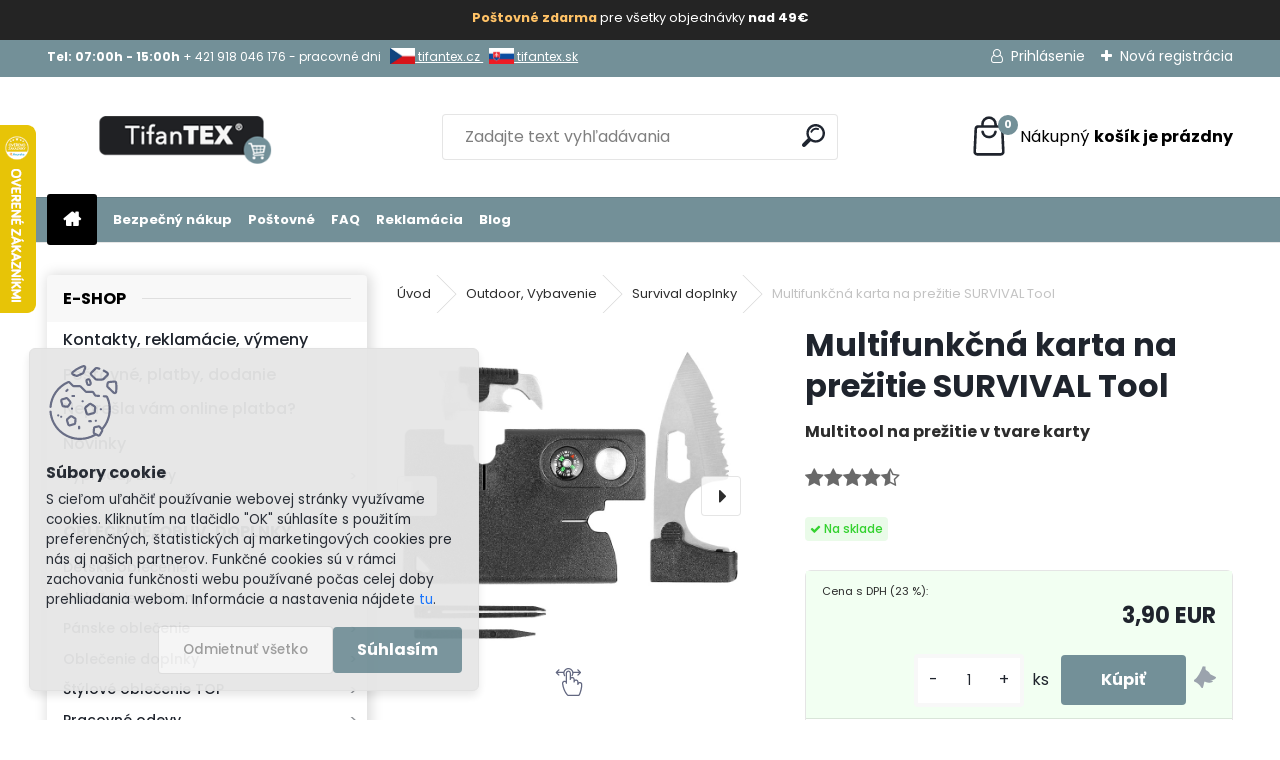

--- FILE ---
content_type: text/html; charset=utf-8
request_url: https://www.tifantex.sk/Karta-SURVIVAL-Tool
body_size: 36101
content:


        <!DOCTYPE html>
    <html xmlns:og="http://ogp.me/ns#" xmlns:fb="http://www.facebook.com/2008/fbml" lang="sk" class="tmpl__uranium">
      <head>
          <script>
              window.cookie_preferences = getCookieSettings('cookie_preferences');
              window.cookie_statistics = getCookieSettings('cookie_statistics');
              window.cookie_marketing = getCookieSettings('cookie_marketing');

              function getCookieSettings(cookie_name) {
                  if (document.cookie.length > 0)
                  {
                      cookie_start = document.cookie.indexOf(cookie_name + "=");
                      if (cookie_start != -1)
                      {
                          cookie_start = cookie_start + cookie_name.length + 1;
                          cookie_end = document.cookie.indexOf(";", cookie_start);
                          if (cookie_end == -1)
                          {
                              cookie_end = document.cookie.length;
                          }
                          return unescape(document.cookie.substring(cookie_start, cookie_end));
                      }
                  }
                  return false;
              }
          </script>
                    <script async src="https://www.googletagmanager.com/gtag/js?id=KDDNVM9"></script>
                            <script>
                    window.dataLayer = window.dataLayer || [];
                    function gtag(){dataLayer.push(arguments)};
                    gtag('consent', 'default', {
                        'ad_storage': String(window.cookie_marketing) !== 'false' ? 'granted' : 'denied',
                        'analytics_storage': String(window.cookie_statistics) !== 'false' ? 'granted' : 'denied',
                        'ad_personalization': String(window.cookie_statistics) !== 'false' ? 'granted' : 'denied',
                        'ad_user_data': String(window.cookie_statistics) !== 'false' ? 'granted' : 'denied'
                    });
                    dataLayer.push({
                        'event': 'default_consent'
                    });
                </script>
                    <script>(function(w,d,s,l,i){w[l]=w[l]||[];w[l].push({'gtm.start':
          new Date().getTime(),event:'gtm.js'});var f=d.getElementsByTagName(s)[0],
        j=d.createElement(s),dl=l!='dataLayer'?'&l='+l:'';j.async=true;j.src=
        'https://www.googletagmanager.com/gtm.js?id='+i+dl;f.parentNode.insertBefore(j,f);
      })(window,document,'script','dataLayer','GTM-KDDNVM9');
        window.dataLayer = window.dataLayer || [];
        window.dataLayer.push({
            event: 'eec.pageview',
            clientIP: '3.135.217.XX'
        });

    </script>
          <script type="text/javascript" src="https://c.seznam.cz/js/rc.js"></script>
              <title>Multifunkčná karta na prežitie SURVIVAL Tool</title>
        <script type="text/javascript">var action_unavailable='action_unavailable';var id_language = 'sk';var id_country_code = 'SK';var language_code = 'sk-SK';var path_request = '/request.php';var type_request = 'POST';var cache_break = "2518"; var enable_console_debug = false; var enable_logging_errors = false;var administration_id_language = 'sk';var administration_id_country_code = 'SK';</script>          <script type="text/javascript" src="//ajax.googleapis.com/ajax/libs/jquery/1.8.3/jquery.min.js"></script>
          <script type="text/javascript" src="//code.jquery.com/ui/1.12.1/jquery-ui.min.js" ></script>
                  <script src="/wa_script/js/jquery.hoverIntent.minified.js?_=2025-01-22-11-52" type="text/javascript"></script>
        <script type="text/javascript" src="/admin/jscripts/jquery.qtip.min.js?_=2025-01-22-11-52"></script>
                  <script src="/wa_script/js/jquery.selectBoxIt.min.js?_=2025-01-22-11-52" type="text/javascript"></script>
                  <script src="/wa_script/js/bs_overlay.js?_=2025-01-22-11-52" type="text/javascript"></script>
        <script src="/wa_script/js/bs_design.js?_=2025-01-22-11-52" type="text/javascript"></script>
        <script src="/admin/jscripts/wa_translation.js?_=2025-01-22-11-52" type="text/javascript"></script>
        <link rel="stylesheet" type="text/css" href="/css/jquery.selectBoxIt.wa_script.css?_=2025-01-22-11-52" media="screen, projection">
        <link rel="stylesheet" type="text/css" href="/css/jquery.qtip.lupa.css?_=2025-01-22-11-52">
        
                  <script src="/wa_script/js/jquery.colorbox-min.js?_=2025-01-22-11-52" type="text/javascript"></script>
          <link rel="stylesheet" type="text/css" href="/css/colorbox.css?_=2025-01-22-11-52">
          <script type="text/javascript">
            jQuery(document).ready(function() {
              (function() {
                function createGalleries(rel) {
                  var regex = new RegExp(rel + "\\[(\\d+)]"),
                      m, group = "g_" + rel, groupN;
                  $("a[rel*=" + rel + "]").each(function() {
                    m = regex.exec(this.getAttribute("rel"));
                    if(m) {
                      groupN = group + m[1];
                    } else {
                      groupN = group;
                    }
                    $(this).colorbox({
                      rel: groupN,
                      slideshow:false,
                       maxWidth: "85%",
                       maxHeight: "85%",
                       returnFocus: false
                    });
                  });
                }
                createGalleries("lytebox");
                createGalleries("lyteshow");
              })();
            });</script>
          <script type="text/javascript">
      function init_products_hovers()
      {
        jQuery(".product").hoverIntent({
          over: function(){
            jQuery(this).find(".icons_width_hack").animate({width: "130px"}, 300, function(){});
          } ,
          out: function(){
            jQuery(this).find(".icons_width_hack").animate({width: "10px"}, 300, function(){});
          },
          interval: 40
        });
      }
      jQuery(document).ready(function(){

        jQuery(".param select, .sorting select").selectBoxIt();

        jQuery(".productFooter").click(function()
        {
          var $product_detail_link = jQuery(this).parent().find("a:first");

          if($product_detail_link.length && $product_detail_link.attr("href"))
          {
            window.location.href = $product_detail_link.attr("href");
          }
        });
        init_products_hovers();
        
        ebar_details_visibility = {};
        ebar_details_visibility["user"] = false;
        ebar_details_visibility["basket"] = false;

        ebar_details_timer = {};
        ebar_details_timer["user"] = setTimeout(function(){},100);
        ebar_details_timer["basket"] = setTimeout(function(){},100);

        function ebar_set_show($caller)
        {
          var $box_name = $($caller).attr("id").split("_")[0];

          ebar_details_visibility["user"] = false;
          ebar_details_visibility["basket"] = false;

          ebar_details_visibility[$box_name] = true;

          resolve_ebar_set_visibility("user");
          resolve_ebar_set_visibility("basket");
        }

        function ebar_set_hide($caller)
        {
          var $box_name = $($caller).attr("id").split("_")[0];

          ebar_details_visibility[$box_name] = false;

          clearTimeout(ebar_details_timer[$box_name]);
          ebar_details_timer[$box_name] = setTimeout(function(){resolve_ebar_set_visibility($box_name);},300);
        }

        function resolve_ebar_set_visibility($box_name)
        {
          if(   ebar_details_visibility[$box_name]
             && jQuery("#"+$box_name+"_detail").is(":hidden"))
          {
            jQuery("#"+$box_name+"_detail").slideDown(300);
          }
          else if(   !ebar_details_visibility[$box_name]
                  && jQuery("#"+$box_name+"_detail").not(":hidden"))
          {
            jQuery("#"+$box_name+"_detail").slideUp(0, function() {
              $(this).css({overflow: ""});
            });
          }
        }

        
        jQuery("#user_icon, #basket_icon").hoverIntent({
          over: function(){
            ebar_set_show(this);
            
          } ,
          out: function(){
            ebar_set_hide(this);
          },
          interval: 40
        });
        
        jQuery("#user_icon").click(function(e)
        {
          if(jQuery(e.target).attr("id") == "user_icon")
          {
            window.location.href = "https://www.tifantex.sk/tifantex/e-login/";
          }
        });

        jQuery("#basket_icon").click(function(e)
        {
          if(jQuery(e.target).attr("id") == "basket_icon")
          {
            window.location.href = "https://www.tifantex.sk/tifantex/e-basket/";
          }
        });
      
      });
    </script>        <meta http-equiv="Content-language" content="sk">
        <meta http-equiv="Content-Type" content="text/html; charset=utf-8">
        <meta name="language" content="slovak">
        <meta name="keywords" content="páratko, pinzeta, plastová, kombinované ostrie, skrutkovač, pravítko, otvárač, letné, karta, prežitie, survival, armyshop, multináradie, nožik, SK">
        <meta name="description" content="Multifunkčná karta prežitia SURVIVAL multitool je ideálnou pomôckou v teréne vďaka jej kompaktným rozmerom. Karta na prežitie SURIVAL vo výhodnej cene.">
        <meta name="revisit-after" content="1 Days">
        <meta name="distribution" content="global">
        <meta name="expires" content="never">
                  <meta name="expires" content="never">
                    <link rel="previewimage" href="https://www.tifantex.sk/fotky39121/fotos/_vyr_2576multitool-survival-karta-na-prezitie-multifunkcna.jpg" />
          <meta property="og:image" content="http://www.tifantex.sk/fotky39121/fotos/_vyrn_2576multitool-survival-karta-na-prezitie-multifunkcna-1.jpg" />
<meta property="og:image:secure_url" content="https://www.tifantex.sk/fotky39121/fotos/_vyrn_2576multitool-survival-karta-na-prezitie-multifunkcna-1.jpg" />
<meta property="og:image:type" content="image/jpeg" />

<meta name="google-site-verification" content="oRQ4U5-Gi1kqs5tP0nHijhavRCNqPoq8PiFdsv6pASY"/>            <meta name="robots" content="index, follow">
                      <link href="//www.tifantex.sk/fotky39121/favicon.jpg" rel="icon" type="image/jpeg">
          <link rel="shortcut icon" type="image/jpeg" href="//www.tifantex.sk/fotky39121/favicon.jpg">
                  <link rel="stylesheet" type="text/css" href="/css/lang_dependent_css/lang_sk.css?_=2025-01-22-11-52" media="screen, projection">
                <link rel='stylesheet' type='text/css' href='/wa_script/js/styles.css?_=2025-01-22-11-52'>
        <script language='javascript' type='text/javascript' src='/wa_script/js/javascripts.js?_=2025-01-22-11-52'></script>
        <script language='javascript' type='text/javascript' src='/wa_script/js/check_tel.js?_=2025-01-22-11-52'></script>
          <script src="/assets/javascripts/buy_button.js?_=2025-01-22-11-52"></script>
            <script type="text/javascript" src="/wa_script/js/bs_user.js?_=2025-01-22-11-52"></script>
        <script type="text/javascript" src="/wa_script/js/bs_fce.js?_=2025-01-22-11-52"></script>
        <script type="text/javascript" src="/wa_script/js/bs_fixed_bar.js?_=2025-01-22-11-52"></script>
        <script type="text/javascript" src="/bohemiasoft/js/bs.js?_=2025-01-22-11-52"></script>
        <script src="/wa_script/js/jquery.number.min.js?_=2025-01-22-11-52" type="text/javascript"></script>
        <script type="text/javascript">
            BS.User.id = 39121;
            BS.User.domain = "tifantex";
            BS.User.is_responsive_layout = true;
            BS.User.max_search_query_length = 50;
            BS.User.max_autocomplete_words_count = 5;

            WA.Translation._autocompleter_ambiguous_query = ' Hľadaný výraz je pre našeptávač príliš všeobecný. Zadajte prosím ďalšie znaky, slová alebo pokračujte odoslaním formulára pre vyhľadávanie.';
            WA.Translation._autocompleter_no_results_found = ' Neboli nájdené žiadne produkty ani kategórie.';
            WA.Translation._error = " Chyba";
            WA.Translation._success = " Úspech";
            WA.Translation._warning = " Upozornenie";
            WA.Translation._multiples_inc_notify = '<p class="multiples-warning"><strong>Tento produkt je možné objednať iba v násobkoch #inc#. </strong><br><small>Vami zadaný počet kusov bol navýšený podľa tohto násobku.</small></p>';
            WA.Translation._shipping_change_selected = " Zmeniť...";
            WA.Translation._shipping_deliver_to_address = "_shipping_deliver_to_address";

            BS.Design.template = {
              name: "uranium",
              is_selected: function(name) {
                if(Array.isArray(name)) {
                  return name.indexOf(this.name) > -1;
                } else {
                  return name === this.name;
                }
              }
            };
            BS.Design.isLayout3 = true;
            BS.Design.templates = {
              TEMPLATE_ARGON: "argon",TEMPLATE_NEON: "neon",TEMPLATE_CARBON: "carbon",TEMPLATE_XENON: "xenon",TEMPLATE_AURUM: "aurum",TEMPLATE_CUPRUM: "cuprum",TEMPLATE_ERBIUM: "erbium",TEMPLATE_CADMIUM: "cadmium",TEMPLATE_BARIUM: "barium",TEMPLATE_CHROMIUM: "chromium",TEMPLATE_SILICIUM: "silicium",TEMPLATE_IRIDIUM: "iridium",TEMPLATE_INDIUM: "indium",TEMPLATE_OXYGEN: "oxygen",TEMPLATE_HELIUM: "helium",TEMPLATE_FLUOR: "fluor",TEMPLATE_FERRUM: "ferrum",TEMPLATE_TERBIUM: "terbium",TEMPLATE_URANIUM: "uranium",TEMPLATE_ZINCUM: "zincum",TEMPLATE_CERIUM: "cerium",TEMPLATE_KRYPTON: "krypton",TEMPLATE_THORIUM: "thorium",TEMPLATE_ETHERUM: "etherum",TEMPLATE_KRYPTONIT: "kryptonit",TEMPLATE_TITANIUM: "titanium",TEMPLATE_PLATINUM: "platinum"            };
        </script>
        <meta name="google-site-verification" content="Ylm2eOJhQpzkIB-eWqT1qYSLtvPMcssiVrxuDvHQsfo">
          <script src="/js/progress_button/modernizr.custom.js"></script>
                      <link rel="stylesheet" type="text/css" href="/bower_components/owl.carousel/dist/assets/owl.carousel.min.css" />
            <link rel="stylesheet" type="text/css" href="/bower_components/owl.carousel/dist/assets/owl.theme.default.min.css" />
            <script src="/bower_components/owl.carousel/dist/owl.carousel.min.js"></script>
                      <link rel="stylesheet" type="text/css" href="/bower_components/priority-nav/dist/priority-nav-core.css" />
            <script src="/bower_components/priority-nav/dist/priority-nav.js"></script>
                      <link rel="stylesheet" type="text/css" href="//static.bohemiasoft.com/jave/style.css?_=2025-01-22-11-52" media="screen">
                    <link rel="stylesheet" type="text/css" href="/css/font-awesome.4.7.0.min.css" media="screen">
          <link rel="stylesheet" type="text/css" href="/sablony/nove/uranium/uraniumred/css/product_var3.css?_=2025-01-22-11-52" media="screen">
          <style>
    :root {
        --primary: #C40B0B;
        --primary-dark: #940A0A;
        --secondary: #F8F8F8;
        --secondary-v2: #2D2D2D;
        --element-color: #1f242d;
        --stars: #ffcf15;
        --sale: #c91e1e;
        
        --empty-basket-text: " Košík je prázdny";
        --full-shopping-basket-text: "nákupný košík";
        --choose-delivery-method-text: "Výber spôsobu doručenia";
        --choose-payment-method-text: "Výber spôsobu platby";
        --free-price-text: "Zadarmo";
        --continue-without-login-text: "Pokračovanie bez prihlásenia";
        --summary-order-text: "Súhrn vašej objednávky";
        --cart-contents-text: "Váš košík";
        --in-login-text: "Prihlásenie";
        --in-registration-text: "Nová registrácia";
        --in-forgotten-pass-text: "";
        --price-list-filter-text: "Cenník";
        --search-see-everything-text: "Vidieť všetko";
        --discount-code-text: "Mám zľavový kód";
        --searched-cats-text: "Vyhľadávané kategórie";
        --back-to-eshop-text: "Späť do e-shopu";
        --to-category-menu-text: "Do kategórie";
        --back-menu-text: "Späť";
        --pagination-next-text: "Ďalšie";
        --pagination-previous-text: "Predchádzajúci";
        --cookies-files-text: "Súbory cookie";
        --newsletter-button-text: "Odoberať";
        --newsletter-be-up-to-date-text: "Buďte v obraze";
        --specify-params-text: "Vybrať parametre";
        --article-tags-text: "Tagy článku";
        --watch-product-text: "Sledovať produkt";
        --notfull-shopping-text: "Nákupný";
        --notfull-basket-is-empty-text: "košík je prázdny";
        --whole-blog-article-text: "Celý článok";
        --all-parameters-text: "Všetky parametre";
        --without-var-text: "cena bez DPH";
        --green: "#18c566";
        --primary-light: "#F2FCF8";
        --basket-content-text: " Obsah košíka";
        --products-in-cat-text: " Produkty v kategórii";
        --recalculate--text: "Prepočítať";
        
    }
</style>
          <link rel="stylesheet"
                type="text/css"
                id="tpl-editor-stylesheet"
                href="/sablony/nove/uranium/uraniumred/css/colors.css?_=2025-01-22-11-52"
                media="screen">

          <meta name="viewport" content="width=device-width, initial-scale=1.0">
          <link rel="stylesheet" 
                   type="text/css" 
                   href="https://static.bohemiasoft.com/custom-css/uranium.css?_1769061112" 
                   media="screen"><style type="text/css">
               <!--#site_logo{
                  width: 275px;
                  height: 100px;
                  background-image: url('/fotky39121/design_setup/images/logo_tifantex-logo-stranka-online-shop.png?cache_time=1682667416');
                  background-repeat: no-repeat;
                  
                }html body .myheader { 
          
          border: black;
          background-repeat: repeat;
          background-position: 0px 0px;
          
        }#page_background{
                  
                  background-repeat: repeat;
                  background-position: 0px 0px;
                  background-color: transparent;
                }.bgLupa{
                  padding: 0;
                  border: none;
                }

 :root { 
 }
-->
                </style>          <link rel="stylesheet" type="text/css" href="/fotky39121/design_setup/css/user_defined.css?_=1764579905" media="screen, projection">
                    <script type="text/javascript" src="/admin/jscripts/wa_dialogs.js?_=2025-01-22-11-52"></script>
            <script>
      $(document).ready(function() {
        if (getCookie('show_cookie_message' + '_39121_sk') != 'no') {
          if($('#cookies-agreement').attr('data-location') === '0')
          {
            $('.cookies-wrapper').css("top", "0px");
          }
          else
          {
            $('.cookies-wrapper').css("bottom", "0px");
          }
          $('.cookies-wrapper').show();
        }

        $('#cookies-notify__close').click(function() {
          setCookie('show_cookie_message' + '_39121_sk', 'no');
          $('#cookies-agreement').slideUp();
          $("#masterpage").attr("style", "");
          setCookie('cookie_preferences', 'true');
          setCookie('cookie_statistics', 'true');
          setCookie('cookie_marketing', 'true');
          window.cookie_preferences = true;
          window.cookie_statistics = true;
          window.cookie_marketing = true;
          if(typeof gtag === 'function') {
              gtag('consent', 'update', {
                  'ad_storage': 'granted',
                  'analytics_storage': 'granted',
                  'ad_user_data': 'granted',
                  'ad_personalization': 'granted'
              });
          }
         return false;
        });

        $("#cookies-notify__disagree").click(function(){
            save_preferences();
        });

        $('#cookies-notify__preferences-button-close').click(function(){
            var cookies_notify_preferences = $("#cookies-notify-checkbox__preferences").is(':checked');
            var cookies_notify_statistics = $("#cookies-notify-checkbox__statistics").is(':checked');
            var cookies_notify_marketing = $("#cookies-notify-checkbox__marketing").is(':checked');
            save_preferences(cookies_notify_preferences, cookies_notify_statistics, cookies_notify_marketing);
        });

        function save_preferences(preferences = false, statistics = false, marketing = false)
        {
            setCookie('show_cookie_message' + '_39121_sk', 'no');
            $('#cookies-agreement').slideUp();
            $("#masterpage").attr("style", "");
            setCookie('cookie_preferences', preferences);
            setCookie('cookie_statistics', statistics);
            setCookie('cookie_marketing', marketing);
            window.cookie_preferences = preferences;
            window.cookie_statistics = statistics;
            window.cookie_marketing = marketing;
            if(marketing && typeof gtag === 'function')
            {
                gtag('consent', 'update', {
                    'ad_storage': 'granted'
                });
            }
            if(statistics && typeof gtag === 'function')
            {
                gtag('consent', 'update', {
                    'analytics_storage': 'granted',
                    'ad_user_data': 'granted',
                    'ad_personalization': 'granted',
                });
            }
            if(marketing === false && BS && BS.seznamIdentity) {
                BS.seznamIdentity.clearIdentity();
            }
        }

        /**
         * @param {String} cookie_name
         * @returns {String}
         */
        function getCookie(cookie_name) {
          if (document.cookie.length > 0)
          {
            cookie_start = document.cookie.indexOf(cookie_name + "=");
            if (cookie_start != -1)
            {
              cookie_start = cookie_start + cookie_name.length + 1;
              cookie_end = document.cookie.indexOf(";", cookie_start);
              if (cookie_end == -1)
              {
                cookie_end = document.cookie.length;
              }
              return unescape(document.cookie.substring(cookie_start, cookie_end));
            }
          }
          return "";
        }
        
        /**
         * @param {String} cookie_name
         * @param {String} value
         */
        function setCookie(cookie_name, value) {
          var time = new Date();
          time.setTime(time.getTime() + 365*24*60*60*1000); // + 1 rok
          var expires = "expires="+time.toUTCString();
          document.cookie = cookie_name + "=" + escape(value) + "; " + expires + "; path=/";
        }
      });
    </script>
            <script type="text/javascript" src="/wa_script/js/search_autocompleter.js?_=2025-01-22-11-52"></script>
              <script>
              WA.Translation._complete_specification = "kompletná špecifikácia";
              WA.Translation._dont_have_acc = "Nemáte účet? ";
              WA.Translation._have_acc = "Máte už účet? ";
              WA.Translation._register_titanium = "Zaregistrovať sa";
              WA.Translation._login_titanium = "Prihlásiť";
              WA.Translation._placeholder_voucher = "Sem vložte kód";
          </script>
                <script src="/wa_script/js/template/uranium/script.js?_=2025-01-22-11-52"></script>
                    <link rel="stylesheet" type="text/css" href="/assets/vendor/magnific-popup/magnific-popup.css" />
      <script src="/assets/vendor/magnific-popup/jquery.magnific-popup.js"></script>
      <script type="text/javascript">
        BS.env = {
          decPoint: ",",
          basketFloatEnabled: false        };
      </script>
      <script type="text/javascript" src="/node_modules/select2/dist/js/select2.min.js"></script>
      <script type="text/javascript" src="/node_modules/maximize-select2-height/maximize-select2-height.min.js"></script>
      <script type="text/javascript">
        (function() {
          $.fn.select2.defaults.set("language", {
            noResults: function() {return " Žiadny záznam nebol nájdený"},
            inputTooShort: function(o) {
              var n = o.minimum - o.input.length;
              return "_input_too_short".replace("#N#", n);
            }
          });
          $.fn.select2.defaults.set("width", "100%")
        })();

      </script>
      <link type="text/css" rel="stylesheet" href="/node_modules/select2/dist/css/select2.min.css" />
      <script type="text/javascript" src="/wa_script/js/countdown_timer.js?_=2025-01-22-11-52"></script>
      <script type="text/javascript" src="/wa_script/js/app.js?_=2025-01-22-11-52"></script>
      <script type="text/javascript" src="/node_modules/jquery-validation/dist/jquery.validate.min.js"></script>

      <script src="https://popup.marketplace-wa.cz/media/pop.0fc58c5af6bdc7515f43023b6461ef8bbe61abab.1767346464.js" async></script>
          </head>
      <body class="lang-sk layout3 not-home page-product-detail page-product-2576 basket-empty slider_available template-slider-disabled vat-payer-y alternative-currency-n" >
      <!-- Google Tag Manager (noscript) end -->
    <noscript><iframe src="https://www.googletagmanager.com/ns.html?id=GTM-KDDNVM9"
                      height="0" width="0" style="display:none;visibility:hidden"></iframe></noscript>
    <!-- End Google Tag Manager (noscript) -->
          <a name="topweb"></a>
            <div id="cookies-agreement" class="cookies-wrapper" data-location="1"
         style="background-color: #e6e6e6;
                 opacity: 0.95"
    >
      <div class="cookies-notify-background"></div>
      <div class="cookies-notify" style="display:block!important;">
        <div class="cookies-notify__bar">
          <div class="cookies-notify__bar1">
            <div class="cookies-notify__text"
                                  style="color: #2e2c2c;"
                                 >
                S cieľom uľahčiť používanie webovej stránky využívame cookies. Kliknutím na tlačidlo "OK" súhlasíte s použitím preferenčných, štatistických aj marketingových cookies pre nás aj našich partnerov. Funkčné cookies sú v rámci zachovania funkčnosti webu používané počas celej doby prehliadania webom. Informácie a nastavenia nájdete <span class="cookies-notify__detail_button"style="color: #2e2c2c;">tu</span>.            </div>
            <div class="cookies-notify__button">
                <a href="#" id="cookies-notify__disagree" class="secondary-btn"
                   style="color: #000000;
                           background-color: #c8c8c8;
                           opacity: 1"
                >Odmietnuť všetko</a>
              <a href="#" id="cookies-notify__close"
                 style="color: #000000;
                        background-color: #c8c8c8;
                        opacity: 1"
                >Súhlasím</a>
            </div>
          </div>
                        <div class="cookies-notify__detail_box hidden"
                                  style="color: #2e2c2c;"
                             >
                <div id="cookies-nofify__close_detail"> Zavrieť</div>
                <div>
                    <br />
                    <b> Čo sú cookies?</b><br />
                    <span> Cookies sú krátke textové informácie, ktoré sú uložené vo Vašom prehliadači. Tieto informácie bežne používajú všetky webové stránky a ich prechádzaním dochádza k ukladaniu cookies. Pomocou partnerských skriptov, ktoré môžu stránky používať (napríklad Google analytics</span><br /><br />
                    <b> Ako môžem nastaviť prácu webu s cookies?</b><br />
                    <span> Napriek tomu, že odporúčame povoliť používanie všetkých typov cookies, prácu webu s nimi môžete nastaviť podľa vlastných preferencií pomocou checkboxov zobrazených nižšie. Po odsúhlasení nastavenia práce s cookies môžete zmeniť svoje rozhodnutie zmazaním či editáciou cookies priamo v nastavení Vášho prehliadača. Podrobnejšie informácie k premazaniu cookies nájdete v Pomocníkovi Vášho prehliadača.</span>
                </div>
                <div class="cookies-notify__checkboxes"
                                         style="color: #2e2c2c;"
                                     >
                    <div class="checkbox-custom checkbox-default cookies-notify__checkbox">
                        <input type="checkbox" id="cookies-notify-checkbox__functional" checked disabled />
                        <label for="cookies-notify-checkbox__functional" class="cookies-notify__checkbox_label"> Nutné</label>
                    </div>
                    <div class="checkbox-custom checkbox-default cookies-notify__checkbox">
                        <input type="checkbox" id="cookies-notify-checkbox__preferences" checked />
                        <label for="cookies-notify-checkbox__preferences" class="cookies-notify__checkbox_label"> Preferenčné</label>
                    </div>
                    <div class="checkbox-custom checkbox-default cookies-notify__checkbox">
                        <input type="checkbox" id="cookies-notify-checkbox__statistics" checked />
                        <label for="cookies-notify-checkbox__statistics" class="cookies-notify__checkbox_label"> Štatistické</label>
                    </div>
                    <div class="checkbox-custom checkbox-default cookies-notify__checkbox">
                        <input type="checkbox" id="cookies-notify-checkbox__marketing" checked />
                        <label for="cookies-notify-checkbox__marketing" class="cookies-notify__checkbox_label"> Marketingové</label>
                    </div>
                </div>
                <div id="cookies-notify__cookie_types">
                    <div class="cookies-notify__cookie_type cookie-active" data-type="functional">
                         Nutné (13)
                    </div>
                    <div class="cookies-notify__cookie_type" data-type="preferences">
                         Preferenčné (1)
                    </div>
                    <div class="cookies-notify__cookie_type" data-type="statistics">
                         Štatistické (15)
                    </div>
                    <div class="cookies-notify__cookie_type" data-type="marketing">
                         Marketingové (15)
                    </div>
                    <div class="cookies-notify__cookie_type" data-type="unclassified">
                         Neklasifikované (7)
                    </div>
                </div>
                <div id="cookies-notify__cookie_detail">
                    <div class="cookie-notify__cookie_description">
                        <span id="cookie-notify__description_functional" class="cookie_description_active"> Tieto informácie sú nevyhnutné k správnemu chodu webovej stránky ako napríklad vkladanie tovaru do košíka, uloženie vyplnených údajov alebo prihlásenie do zákazníckej sekcie.</span>
                        <span id="cookie-notify__description_preferences" class="hidden"> Tieto cookies umožnia prispôsobiť správanie alebo vzhľad stránky podľa Vašich potrieb, napríklad voľba jazyka.</span>
                        <span id="cookie-notify__description_statistics" class="hidden"> Vďaka týmto cookies môžu majitelia aj developeri webu viac porozumieť správaniu užívateľov a vyvijať stránku tak, aby bola čo najviac prozákaznícka. Teda aby ste čo najrýchlejšie našli hľadaný tovar alebo čo najľahšie dokončili jeho nákup.</span>
                        <span id="cookie-notify__description_marketing" class="hidden"> Tieto informácie umožnia personalizovať zobrazenie ponúk priamo pre Vás vďaka historickej skúsenosti prehliadania predchádzajúcich stránok a ponúk.</span>
                        <span id="cookie-notify__description_unclassified" class="hidden"> Tieto cookies zatiaľ neboli roztriedené do vlastnej kategórie.</span>
                    </div>
                    <style>
                        #cookies-notify__cookie_detail_table td
                        {
                            color: #2e2c2c                        }
                    </style>
                    <table class="table" id="cookies-notify__cookie_detail_table">
                        <thead>
                            <tr>
                                <th> Meno</th>
                                <th> Účel</th>
                                <th> Vypršanie</th>
                            </tr>
                        </thead>
                        <tbody>
                                                    <tr>
                                <td>show_cookie_message</td>
                                <td>Ukladá informácie o potrebe zobrazenia cookie lišty</td>
                                <td>1 rok</td>
                            </tr>
                                                        <tr>
                                <td>__zlcmid</td>
                                <td>Tento súbor cookie sa používa na uloženie identity návštevníka počas návštev a preferencie návštevníka deaktivovať našu funkciu živého chatu. </td>
                                <td>1 rok</td>
                            </tr>
                                                        <tr>
                                <td>__cfruid</td>
                                <td>Tento súbor cookie je súčasťou služieb poskytovaných spoločnosťou Cloudflare – vrátane vyrovnávania záťaže, doručovania obsahu webových stránok a poskytovania pripojenia DNS pre prevádzkovateľov webových stránok. </td>
                                <td>relácie</td>
                            </tr>
                                                        <tr>
                                <td>_auth</td>
                                <td>Zaisťuje bezpečnosť prehliadania návštevníkov tým, že zabraňuje falšovaniu požiadaviek medzi stránkami. Tento súbor cookie je nevyhnutný pre bezpečnosť webu a návštevníka. </td>
                                <td>1 rok</td>
                            </tr>
                                                        <tr>
                                <td>csrftoken</td>
                                <td>Pomáha predchádzať útokom Cross-Site Request Forgery (CSRF).</td>
                                <td>1 rok</td>
                            </tr>
                                                        <tr>
                                <td>PHPSESSID</td>
                                <td>Zachováva stav užívateľskej relácie naprieč požiadavkami na stránky. </td>
                                <td>relácie</td>
                            </tr>
                                                        <tr>
                                <td>rc::a</td>
                                <td>Tento súbor cookie sa používa na rozlíšenie medzi ľuďmi a robotmi. To je výhodné pre web, aby
vytvárať platné správy o používaní ich webových stránok. </td>
                                <td>persistentní</td>
                            </tr>
                                                        <tr>
                                <td>rc::c</td>
                                <td>Tento súbor cookie sa používa na rozlíšenie medzi ľuďmi a robotmi. </td>
                                <td>relácie</td>
                            </tr>
                                                        <tr>
                                <td>AWSALBCORS</td>
                                <td>Registruje, ktorý server-cluster obsluhuje návštevníka. To sa používa v kontexte s vyrovnávaním záťaže, aby sa optimalizovala užívateľská skúsenosť. </td>
                                <td>6 dnů</td>
                            </tr>
                                                        <tr>
                                <td>18plus_allow_access#</td>
                                <td>Ukladá informáciu o odsúhlasení okna 18+ pre web.</td>
                                <td>neznámy</td>
                            </tr>
                                                        <tr>
                                <td>18plus_cat#</td>
                                <td>Ukladá informáciu o odsúhlasení okna 18+ pre kategóriu.</td>
                                <td>neznámy</td>
                            </tr>
                                                        <tr>
                                <td>bs_slide_menu</td>
                                <td></td>
                                <td>neznámy</td>
                            </tr>
                                                        <tr>
                                <td>left_menu</td>
                                <td>Ukladá informáciu o spôsobe zobrazenia ľavého menu.</td>
                                <td>neznámy</td>
                            </tr>
                                                    </tbody>
                    </table>
                    <div class="cookies-notify__button">
                        <a href="#" id="cookies-notify__preferences-button-close"
                           style="color: #000000;
                                background-color: #c8c8c8;
                                opacity: 1">
                            Uložiť nastavenia                        </a>
                    </div>
                </div>
            </div>
                    </div>
      </div>
    </div>
    
  <div id="responsive_layout_large"></div><div id="page">      <div class="top-bar" id="topBar">
                  <div class="top-bar-content">
            <div class="top-bar-content">
<p><span style="font-size: 12px;"><strong>Tel: 07:00h - 15:00h </strong><span itemprop="telephone" class="contact-phone">+ 421 918 046 176 - pracovné dni   <a href="https://www.tifantex.cz"><img src="/fotky39121/tifantex-cz.jpg" width="25" height="16" caption="false" /> tifantex.cz </a>  <a href="https://tifantex.sk"><img src="/fotky39121/tifantex-sk.jpg" width="25" height="17" caption="false" /> tifantex.sk</a></span></span></p>
</div>          </div>
                    <div class="top-bar-login">
                          <span class="user-login"><a href="/tifantex/e-login">Prihlásenie</a></span>
              <span class="user-register"><a href="/tifantex/e-register">Nová registrácia</a></span>
                        </div>
                        </div>
          <script type="text/javascript">
      var responsive_articlemenu_name = ' Menu';
      var responsive_eshopmenu_name = ' E-shop';
    </script>
        <link rel="stylesheet" type="text/css" href="/css/masterslider.css?_=2025-01-22-11-52" media="screen, projection">
    <script type="text/javascript" src="/js/masterslider.min.js"></script>
    <div class="myheader">
            <!--[if IE 6]>
    <style>
    #main-menu ul ul{visibility:visible;}
    </style>
    <![endif]-->

    
    <div id="new_top_menu"><!-- TOPMENU -->
            <div id="new_template_row" class="">
                 <ul>
            <li class="eshop-menu-home">
              <a href="//www.tifantex.sk" class="top_parent_act" aria-label="Homepage">
                              </a>
            </li>
          </ul>
          
<ul><li class="eshop-menu-12 eshop-menu-order-1 eshop-menu-odd"><a target="_self" href="/garancia-bezpecneho-nakupu"  class="top_parent">Bezpečný nákup</a>
</li></ul>
<ul><li class="eshop-menu-10 eshop-menu-order-2 eshop-menu-even"><a target="_self" href="https://www.tifantex.sk/postovne-platby"  class="top_parent">Poštovné</a>
</li></ul>
<ul><li class="eshop-menu-11 eshop-menu-order-3 eshop-menu-odd"><a target="_self" href="https://www.tifantex.sk/Najcastejsie-kladene-otazky-FAQ"  class="top_parent">FAQ</a>
</li></ul>
<ul><li class="eshop-menu-13 eshop-menu-order-4 eshop-menu-even"><a target="_self" href="/reklamacia-vratenie"  class="top_parent">Reklamácia</a>
</li></ul>          <ul>
            <li class="eshop-menu-blog">
              <a href="//www.tifantex.sk/blog" class="top_parent">
                Blog              </a>
            </li>
          </ul>
              </div>
    </div><!-- END TOPMENU -->
            <div class="navigate_bar">
            <div class="logo-wrapper">
            <a id="site_logo" href="//www.tifantex.sk" class="mylogo" aria-label="Logo"></a>
    </div>
                <div id="search">
      <form name="search" id="searchForm" action="/tifantex/search-engine.htm" method="GET" enctype="multipart/form-data">
        <label for="q" class="title_left2"> Hľadanie</label>
        <p>
          <input name="slovo" type="text" class="inputBox" id="q" placeholder=" Zadajte text vyhľadávania" maxlength="50">
          
          <input type="hidden" id="source_service" value="www.webareal.sk">
        </p>
        <div class="wrapper_search_submit">
          <input type="submit" class="search_submit" aria-label="search" name="search_submit" value="">
        </div>
        <div id="search_setup_area">
          <input id="hledatjak2" checked="checked" type="radio" name="hledatjak" value="2">
          <label for="hledatjak2">Hľadať v tovare</label>
          <br />
          <input id="hledatjak1"  type="radio" name="hledatjak" value="1">
          <label for="hledatjak1">Hľadať v článkoch</label>
                    <script type="text/javascript">
            function resolve_search_mode_visibility()
            {
              if (jQuery('form[name=search] input').is(':focus'))
              {
                if (jQuery('#search_setup_area').is(':hidden'))
                {
                  jQuery('#search_setup_area').slideDown(400);
                }
              }
              else
              {
                if (jQuery('#search_setup_area').not(':hidden'))
                {
                  jQuery('#search_setup_area').slideUp(400);
                }
              }
            }

            $('form[name=search] input').click(function() {
              this.focus();
            });

            jQuery('form[name=search] input')
                .focus(function() {
                  resolve_search_mode_visibility();
                })
                .blur(function() {
                  setTimeout(function() {
                    resolve_search_mode_visibility();
                  }, 1000);
                });

          </script>
                  </div>
      </form>
    </div>
            
  <div id="ebar" class="" >        <div id="basket_icon" >
            <div id="basket_detail">
                <div id="basket_arrow_tag"></div>
                <div id="basket_content_tag">
                    <a id="quantity_tag" href="/tifantex/e-basket" rel="nofollow" class="elink"><span class="quantity_count">0</span>
                    <span class="basket_empty"> Váš nákupný košík <span class="bold">je prázdny</span></span></a>                </div>
            </div>
        </div>
                </div>      </div>
          </div>
    <div id="page_background">      <div class="hack-box"><!-- HACK MIN WIDTH FOR IE 5, 5.5, 6  -->
                  <div id="masterpage" style="margin-bottom:95px;"><!-- MASTER PAGE -->
              <div id="header">          </div><!-- END HEADER -->
                    <div id="aroundpage"><!-- AROUND PAGE -->
            <div class="extra-menu-wrapper">
      <!-- LEFT BOX -->
      <div id="left-box">
              <div class="menu-typ-2" id="left_eshop">
                <p class="title_left_eshop">E-shop</p>
          
        <div id="inleft_eshop">
          <div class="leftmenu">
                <ul class="root-eshop-menu">
            <li class="new-tmpl-home-button">
        <a href="//www.tifantex.sk">
          <i class="fa fa-home" aria-hidden="true"></i>
        </a>
      </li>
              <li class="leftmenuDef category-menu-71 category-menu-order-1 category-menu-odd remove_point">
          <a href="/kontakty-reklamacie-vymeny">Kontakty, reklamácie, výmeny</a>        </li>

                <li class="leftmenuDef category-menu-72 category-menu-order-2 category-menu-even remove_point">
          <a href="/postovne">Poštovné, platby, dodanie</a>        </li>

                <li class="leftmenuDef category-menu-73 category-menu-order-3 category-menu-odd remove_point">
          <a href="/nezrealizovana-online-platba">Neprešla vám online platba?</a>        </li>

                <li class="leftmenuDef category-menu-74 category-menu-order-4 category-menu-even remove_point">
          <a href="/novinky">Novinky</a>        </li>

                <li class="sub leftmenuDef category-menu-12 category-menu-order-5 category-menu-odd remove_point">
          <a href="/vypredaj-zlavy">Výpredaj, Zľavy      <!--[if IE 7]><!--></a><!--<![endif]-->
      <!--[if lte IE 6]><table><tr><td><![endif]-->
          <ul class="eshop-submenu level-2">
            <li class="new-tmpl-home-button">
        <a href="//">
          <i class="fa fa-home" aria-hidden="true"></i>
        </a>
      </li>
              <li class="sub leftmenuDef category-submenu-1284 masonry_item remove_point">
          <a href="/vypredaj">Výpredaj, zľavy, akcie      <!--[if IE 7]><!--></a><!--<![endif]-->
      <!--[if lte IE 6]><table><tr><td><![endif]-->
          <ul class="eshop-submenu level-3">
            <li class="new-tmpl-home-button">
        <a href="//">
          <i class="fa fa-home" aria-hidden="true"></i>
        </a>
      </li>
              <li class="leftmenuDef category-submenu-1305 remove_point">
          <a href="/totalny-vypredaj">Totálny výpredaj</a>        </li>

                <li class="leftmenuDef category-submenu-1294 remove_point">
          <a href="/lacne-oblecenie">Oblečenie Výpredaj</a>        </li>

                <li class="leftmenuDef category-submenu-1308 remove_point">
          <a href="/pre-deti-1">Pre Deti</a>        </li>

                <li class="leftmenuDef category-submenu-1306 remove_point">
          <a href="/Outdoor-Turistika-vypredaj">Outdoor, Turistika výpredaj</a>        </li>

                <li class="leftmenuDef category-submenu-1295 remove_point">
          <a href="/vypredaj-obuvi">Obuv výpredaj</a>        </li>

                <li class="leftmenuDef category-submenu-1307 remove_point">
          <a href="/Doplnky-k-obleceniu-vybava">Doplnky k oblečeniu, výbava</a>        </li>

                <li class="leftmenuDef category-submenu-1296 remove_point">
          <a href="/lacne-darceky">Darčeky, doplnky</a>        </li>

                <li class="leftmenuDef category-submenu-1297 remove_point">
          <a href="/army-vypredaj">Army výpredaj</a>        </li>

                <li class="leftmenuDef category-submenu-1289 remove_point">
          <a href="/zlava-dna">Zľava dňa</a>        </li>

                <li class="leftmenuDef category-submenu-1298 remove_point">
          <a href="/lacne-dekoracie-do-bytu">Lacné dekorácie do bytu</a>        </li>

                <li class="leftmenuDef category-submenu-1290 remove_point">
          <a href="/vsetko-za-1-euro">Všetko za 1€</a>        </li>

                <li class="leftmenuDef category-submenu-1291 remove_point">
          <a href="/vsetko-za-2-eura">Všetko za 2€ </a>        </li>

                <li class="leftmenuDef category-submenu-1292 remove_point">
          <a href="/vsetko-za-5-eur">Všetko za 5€</a>        </li>

                <li class="leftmenuDef category-submenu-1293 remove_point">
          <a href="/vsetko-za-10-eur">Všetko za 10€</a>        </li>

            </ul>
      <style>
        #left-box .remove_point a::before
        {
          display: none;
        }
      </style>
          <!--[if lte IE 6]></td></tr></table></a><![endif]-->
      </a>        </li>

            </ul>
      <style>
        #left-box .remove_point a::before
        {
          display: none;
        }
      </style>
          <!--[if lte IE 6]></td></tr></table></a><![endif]-->
      </a>        </li>

                <li class="leftmenuCat category-menu-sep-63 category-menu-sep-order-1 remove_point">
          Oblečenie, Obuv, Doplnky        </li>

                <li class="sub leftmenuDef category-menu-36 category-menu-order-6 category-menu-even remove_point">
          <a href="/detske-oblecenie">Detské oblečenie      <!--[if IE 7]><!--></a><!--<![endif]-->
      <!--[if lte IE 6]><table><tr><td><![endif]-->
          <ul class="eshop-submenu level-2">
            <li class="new-tmpl-home-button">
        <a href="//">
          <i class="fa fa-home" aria-hidden="true"></i>
        </a>
      </li>
              <li class="leftmenuDef category-submenu-619 masonry_item remove_point">
          <a href="/detske-teplaky-a-leginy">Detské tepláky a legíny</a>        </li>

                <li class="leftmenuDef category-submenu-620 masonry_item remove_point">
          <a href="/detske-tricka-a-tielka">Detské tričká a tielka</a>        </li>

                <li class="leftmenuDef category-submenu-806 masonry_item remove_point">
          <a href="/monterky-pre-deti">Detské montérky</a>        </li>

                <li class="leftmenuDef category-submenu-621 masonry_item remove_point">
          <a href="/detske-supravy">Detské súpravy</a>        </li>

                <li class="leftmenuDef category-submenu-618 masonry_item remove_point">
          <a href="/detske-nohavice">Detské nohavice</a>        </li>

                <li class="leftmenuDef category-submenu-617 masonry_item remove_point">
          <a href="/detske-bundy">Detské bundy</a>        </li>

                <li class="leftmenuDef category-submenu-623 masonry_item remove_point">
          <a href="/detske-mikiny">Detské mikiny</a>        </li>

                <li class="leftmenuDef category-submenu-628 masonry_item remove_point">
          <a href="/detske-prsiplaste">Detské pršiplášte</a>        </li>

                <li class="leftmenuDef category-submenu-625 masonry_item remove_point">
          <a href="/detske-opasky-a-traky">Detské traky a opasky</a>        </li>

                <li class="leftmenuDef category-submenu-626 masonry_item remove_point">
          <a href="/detske-ciapky-siltovky">Detské čiapky</a>        </li>

            </ul>
      <style>
        #left-box .remove_point a::before
        {
          display: none;
        }
      </style>
          <!--[if lte IE 6]></td></tr></table></a><![endif]-->
      </a>        </li>

                <li class="sub leftmenuDef category-menu-37 category-menu-order-7 category-menu-odd remove_point">
          <a href="/damske-oblecenie">Oblečenie pre ženy      <!--[if IE 7]><!--></a><!--<![endif]-->
      <!--[if lte IE 6]><table><tr><td><![endif]-->
          <ul class="eshop-submenu level-2">
            <li class="new-tmpl-home-button">
        <a href="//">
          <i class="fa fa-home" aria-hidden="true"></i>
        </a>
      </li>
              <li class="leftmenuDef category-submenu-633 masonry_item remove_point">
          <a href="/damske-teplaky-a-leginy">Dámske legíny, tepláky </a>        </li>

                <li class="leftmenuDef category-submenu-631 masonry_item remove_point">
          <a href="/damske-nohavice">Dámske nohavice</a>        </li>

                <li class="leftmenuDef category-submenu-630 masonry_item remove_point">
          <a href="/damske-kratasy">Dámske kraťasy</a>        </li>

                <li class="leftmenuDef category-submenu-632 masonry_item remove_point">
          <a href="/damske-tricka-a-tielka">Dámske tričká, tielka</a>        </li>

                <li class="leftmenuDef category-submenu-629 masonry_item remove_point">
          <a href="/damske-bundy">Dámske bundy</a>        </li>

                <li class="leftmenuDef category-submenu-637 masonry_item remove_point">
          <a href="/damske-mikiny">Dámske mikiny</a>        </li>

                <li class="leftmenuDef category-submenu-635 masonry_item remove_point">
          <a href="/damske-klobuky-a-satky">Dámske klobúky, šatky</a>        </li>

                <li class="leftmenuDef category-submenu-1190 masonry_item remove_point">
          <a href="/pre-moletky">Pre moletky</a>        </li>

            </ul>
      <style>
        #left-box .remove_point a::before
        {
          display: none;
        }
      </style>
          <!--[if lte IE 6]></td></tr></table></a><![endif]-->
      </a>        </li>

                <li class="sub leftmenuDef category-menu-38 category-menu-order-8 category-menu-even remove_point">
          <a href="/panske-oblecenie">Pánske oblečenie      <!--[if IE 7]><!--></a><!--<![endif]-->
      <!--[if lte IE 6]><table><tr><td><![endif]-->
          <ul class="eshop-submenu level-2">
            <li class="new-tmpl-home-button">
        <a href="//">
          <i class="fa fa-home" aria-hidden="true"></i>
        </a>
      </li>
              <li class="leftmenuDef category-submenu-642 masonry_item remove_point">
          <a href="/panske-tricka-a-tielka">Pánske tričká a tielka</a>        </li>

                <li class="leftmenuDef category-submenu-1235 masonry_item remove_point">
          <a href="/metalove-tricka">Metalové tričká</a>        </li>

                <li class="leftmenuDef category-submenu-643 masonry_item remove_point">
          <a href="/tricka-s-potlacou">Tričká s potlačou</a>        </li>

                <li class="leftmenuDef category-submenu-1300 masonry_item remove_point">
          <a href="/panske-pyzama">Pánske pyžamá</a>        </li>

                <li class="leftmenuDef category-submenu-645 masonry_item remove_point">
          <a href="/panske-teplaky">Pánske tepláky</a>        </li>

                <li class="leftmenuDef category-submenu-647 masonry_item remove_point">
          <a href="/panske-kratasy">Pánske kraťasy</a>        </li>

                <li class="leftmenuDef category-submenu-640 masonry_item remove_point">
          <a href="/panske-maskacove-nohavice">Pánske nohavice</a>        </li>

                <li class="leftmenuDef category-submenu-646 masonry_item remove_point">
          <a href="/panske-mikiny">Pánske mikiny</a>        </li>

                <li class="leftmenuDef category-submenu-653 masonry_item remove_point">
          <a href="/XXL-oblecenie">Nadmerné veľkosti</a>        </li>

                <li class="leftmenuDef category-submenu-639 masonry_item remove_point">
          <a href="/panske-bundy">Pánske bundy</a>        </li>

                <li class="leftmenuDef category-submenu-641 masonry_item remove_point">
          <a href="/panske-supravy">Pánske súpravy </a>        </li>

                <li class="leftmenuDef category-submenu-1006 masonry_item remove_point">
          <a href="/bombera">Bombera</a>        </li>

                <li class="leftmenuDef category-submenu-651 masonry_item remove_point">
          <a href="/panske-spodne-pradlo">Pánske spodné prádlo</a>        </li>

                <li class="leftmenuDef category-submenu-644 masonry_item remove_point">
          <a href="/tricko-s-dlhym-rukavom">Tričko s dlhým rukávom </a>        </li>

                <li class="leftmenuDef category-submenu-650 masonry_item remove_point">
          <a href="/panske-polokosele-kosele">Pánske polokošele, košele</a>        </li>

                <li class="leftmenuDef category-submenu-648 masonry_item remove_point">
          <a href="/panske-svetre-pulovre">Pánske svetre a pulóvre</a>        </li>

                <li class="leftmenuDef category-submenu-652 masonry_item remove_point">
          <a href="/prsiplast"> Pršiplášte a Pončá </a>        </li>

                <li class="leftmenuDef category-submenu-649 masonry_item remove_point">
          <a href="/panske-vesty">Pánske vesty</a>        </li>

            </ul>
      <style>
        #left-box .remove_point a::before
        {
          display: none;
        }
      </style>
          <!--[if lte IE 6]></td></tr></table></a><![endif]-->
      </a>        </li>

                <li class="sub leftmenuDef category-menu-33 category-menu-order-9 category-menu-odd remove_point">
          <a href="/siltovky-klobuky-opasky-rukavice">Oblečenie doplnky      <!--[if IE 7]><!--></a><!--<![endif]-->
      <!--[if lte IE 6]><table><tr><td><![endif]-->
          <ul class="eshop-submenu level-2">
            <li class="new-tmpl-home-button">
        <a href="//">
          <i class="fa fa-home" aria-hidden="true"></i>
        </a>
      </li>
              <li class="sub leftmenuDef category-submenu-985 masonry_item remove_point">
          <a href="/ponozky">Ponožky      <!--[if IE 7]><!--></a><!--<![endif]-->
      <!--[if lte IE 6]><table><tr><td><![endif]-->
          <ul class="eshop-submenu level-3">
            <li class="new-tmpl-home-button">
        <a href="//">
          <i class="fa fa-home" aria-hidden="true"></i>
        </a>
      </li>
              <li class="leftmenuDef category-submenu-1142 remove_point">
          <a href="/ponozky-pre-muzov">Ponožky pre mužov</a>        </li>

                <li class="leftmenuDef category-submenu-1143 remove_point">
          <a href="/ponozky-pre-zeny">Ponožky pre ženy</a>        </li>

                <li class="leftmenuDef category-submenu-1144 remove_point">
          <a href="/ponozky-pre-deti">Ponožky pre deti</a>        </li>

                <li class="leftmenuDef category-submenu-1220 remove_point">
          <a href="/vtipne-ponozky">Vtipné ponožky</a>        </li>

            </ul>
      <style>
        #left-box .remove_point a::before
        {
          display: none;
        }
      </style>
          <!--[if lte IE 6]></td></tr></table></a><![endif]-->
      </a>        </li>

                <li class="leftmenuDef category-submenu-655 masonry_item remove_point">
          <a href="/traky-na-nohavice">Traky</a>        </li>

                <li class="leftmenuDef category-submenu-657 masonry_item remove_point">
          <a href="/siltovky">Šiltovky</a>        </li>

                <li class="leftmenuDef category-submenu-658 masonry_item remove_point">
          <a href="/klobuky">Klobúky</a>        </li>

                <li class="leftmenuDef category-submenu-656 masonry_item remove_point">
          <a href="/opasky">Opasky</a>        </li>

                <li class="leftmenuDef category-submenu-1214 masonry_item remove_point">
          <a href="/nakrcnik">Nákrčníky</a>        </li>

                <li class="leftmenuDef category-submenu-659 masonry_item remove_point">
          <a href="/zimne-ciapky">Zimné čiapky</a>        </li>

                <li class="leftmenuDef category-submenu-662 masonry_item remove_point">
          <a href="/detske-ciapky">Detské čiapky</a>        </li>

                <li class="leftmenuDef category-submenu-660 masonry_item remove_point">
          <a href="/kukla-sal">Kukly a Šály</a>        </li>

                <li class="leftmenuDef category-submenu-1191 masonry_item remove_point">
          <a href="/okuliare">Okuliare</a>        </li>

                <li class="leftmenuDef category-submenu-654 masonry_item remove_point">
          <a href="/satky">Šatky</a>        </li>

                <li class="leftmenuDef category-submenu-661 masonry_item remove_point">
          <a href="/rukavice">Rukavice</a>        </li>

                <li class="leftmenuDef category-submenu-1163 masonry_item remove_point">
          <a href="/Kravaty">Kravaty</a>        </li>

            </ul>
      <style>
        #left-box .remove_point a::before
        {
          display: none;
        }
      </style>
          <!--[if lte IE 6]></td></tr></table></a><![endif]-->
      </a>        </li>

                <li class="sub leftmenuDef category-menu-70 category-menu-order-10 category-menu-even remove_point">
          <a href="/stylove-oblecenie">Štýlové oblečenie TOP      <!--[if IE 7]><!--></a><!--<![endif]-->
      <!--[if lte IE 6]><table><tr><td><![endif]-->
          <ul class="eshop-submenu level-2">
            <li class="new-tmpl-home-button">
        <a href="//">
          <i class="fa fa-home" aria-hidden="true"></i>
        </a>
      </li>
              <li class="leftmenuDef category-submenu-1234 masonry_item remove_point">
          <a href="/minecraft">Minecraft oblečenie</a>        </li>

                <li class="leftmenuDef category-submenu-1231 masonry_item remove_point">
          <a href="/among-us-Impostor">Among US Impostor</a>        </li>

                <li class="leftmenuDef category-submenu-1205 masonry_item remove_point">
          <a href="/brawl-stars-oblecenie">Brawl Stars oblečenie</a>        </li>

                <li class="leftmenuDef category-submenu-1195 masonry_item remove_point">
          <a href="/oblecenie-tik-tok">Oblečenie Tik Tok</a>        </li>

                <li class="leftmenuDef category-submenu-1196 masonry_item remove_point">
          <a href="/Fortnite-oblecenie">Fortnite oblečenie</a>        </li>

            </ul>
      <style>
        #left-box .remove_point a::before
        {
          display: none;
        }
      </style>
          <!--[if lte IE 6]></td></tr></table></a><![endif]-->
      </a>        </li>

                <li class="sub leftmenuDef category-menu-4 category-menu-order-11 category-menu-odd remove_point">
          <a href="/pracovne-odevy">Pracovné odevy      <!--[if IE 7]><!--></a><!--<![endif]-->
      <!--[if lte IE 6]><table><tr><td><![endif]-->
          <ul class="eshop-submenu level-2">
            <li class="new-tmpl-home-button">
        <a href="//">
          <i class="fa fa-home" aria-hidden="true"></i>
        </a>
      </li>
              <li class="leftmenuDef category-submenu-746 masonry_item remove_point">
          <a href="/detske-monterky">Detské montérky</a>        </li>

                <li class="leftmenuDef category-submenu-101 masonry_item remove_point">
          <a href="/monterky">Montérky Nohavice</a>        </li>

                <li class="leftmenuDef category-submenu-100 masonry_item remove_point">
          <a href="/Pracovne-monterkove-supravy">Pracovné súpravy</a>        </li>

                <li class="leftmenuDef category-submenu-99 masonry_item remove_point">
          <a href="/pracovne-bundy-bluzy">Pracovné odevy Bundy</a>        </li>

                <li class="leftmenuDef category-submenu-102 masonry_item remove_point">
          <a href="/zdravotnicke-oblecenie-kucharske">Zdravotnícke a kuchárske</a>        </li>

                <li class="leftmenuDef category-submenu-105 masonry_item remove_point">
          <a href="/reflexne-prvky">Reflexné prvky</a>        </li>

                <li class="leftmenuDef category-submenu-984 masonry_item remove_point">
          <a href="/pracovna-obuv">Pracovná obuv</a>        </li>

                <li class="leftmenuDef category-submenu-456 masonry_item remove_point">
          <a href="/ochranne-rukavice-pracovne">Pracovné rukavice</a>        </li>

                <li class="leftmenuDef category-submenu-457 masonry_item remove_point">
          <a href="/kancelarske-potreby">Kancelárske potreby</a>        </li>

                <li class="sub leftmenuDef category-submenu-741 masonry_item remove_point">
          <a href="/ochranne-pomocky-oopp">Ochranné pomôcky      <!--[if IE 7]><!--></a><!--<![endif]-->
      <!--[if lte IE 6]><table><tr><td><![endif]-->
          <ul class="eshop-submenu level-3">
            <li class="new-tmpl-home-button">
        <a href="//">
          <i class="fa fa-home" aria-hidden="true"></i>
        </a>
      </li>
              <li class="leftmenuDef category-submenu-1148 remove_point">
          <a href="/bandaze-ortezy">Bandáže a Ortézy</a>        </li>

                <li class="leftmenuDef category-submenu-1165 remove_point">
          <a href="/rusko-na-tvar">Rúška na tvár</a>        </li>

                <li class="leftmenuDef category-submenu-1172 remove_point">
          <a href="/pracovne-rukavice">Rukavice</a>        </li>

                <li class="leftmenuDef category-submenu-1193 remove_point">
          <a href="/ochranne-okuliare-pracovne">Ochranné okuliare</a>        </li>

            </ul>
      <style>
        #left-box .remove_point a::before
        {
          display: none;
        }
      </style>
          <!--[if lte IE 6]></td></tr></table></a><![endif]-->
      </a>        </li>

                <li class="leftmenuDef category-submenu-459 masonry_item remove_point">
          <a href="/naradie">Ručné náradie</a>        </li>

            </ul>
      <style>
        #left-box .remove_point a::before
        {
          display: none;
        }
      </style>
          <!--[if lte IE 6]></td></tr></table></a><![endif]-->
      </a>        </li>

                <li class="sub leftmenuDef category-menu-32 category-menu-order-12 category-menu-even remove_point">
          <a href="/obuv">Obuv, Ponožky a doplnky      <!--[if IE 7]><!--></a><!--<![endif]-->
      <!--[if lte IE 6]><table><tr><td><![endif]-->
          <ul class="eshop-submenu level-2">
            <li class="new-tmpl-home-button">
        <a href="//">
          <i class="fa fa-home" aria-hidden="true"></i>
        </a>
      </li>
              <li class="sub leftmenuDef category-submenu-349 masonry_item remove_point">
          <a href="/ponozky-podkolienky">Ponožky, Podkolienky      <!--[if IE 7]><!--></a><!--<![endif]-->
      <!--[if lte IE 6]><table><tr><td><![endif]-->
          <ul class="eshop-submenu level-3">
            <li class="new-tmpl-home-button">
        <a href="//">
          <i class="fa fa-home" aria-hidden="true"></i>
        </a>
      </li>
              <li class="leftmenuDef category-submenu-961 remove_point">
          <a href="/panske-ponozky">Pánske ponožky</a>        </li>

                <li class="leftmenuDef category-submenu-977 remove_point">
          <a href="/damske-ponozky">Dámske ponožky</a>        </li>

                <li class="leftmenuDef category-submenu-978 remove_point">
          <a href="/detske-ponozky">Detské ponožky</a>        </li>

                <li class="leftmenuDef category-submenu-1219 remove_point">
          <a href="/vesele-ponozky">Veselé ponožky</a>        </li>

            </ul>
      <style>
        #left-box .remove_point a::before
        {
          display: none;
        }
      </style>
          <!--[if lte IE 6]></td></tr></table></a><![endif]-->
      </a>        </li>

                <li class="sub leftmenuDef category-submenu-293 masonry_item remove_point">
          <a href="/panska-obuv">Pánska obuv      <!--[if IE 7]><!--></a><!--<![endif]-->
      <!--[if lte IE 6]><table><tr><td><![endif]-->
          <ul class="eshop-submenu level-3">
            <li class="new-tmpl-home-button">
        <a href="//">
          <i class="fa fa-home" aria-hidden="true"></i>
        </a>
      </li>
              <li class="leftmenuDef category-submenu-331 remove_point">
          <a href="/papuce-panske-slapky">Papuče, Šľapky</a>        </li>

                <li class="leftmenuDef category-submenu-1010 remove_point">
          <a href="/panske-kapce-mamusky">Pánske kapce</a>        </li>

                <li class="leftmenuDef category-submenu-306 remove_point">
          <a href="/galose-gumaky">Galoše a gumáky</a>        </li>

                <li class="leftmenuDef category-submenu-297 remove_point">
          <a href="/tenisky">Pánske tenisky</a>        </li>

            </ul>
      <style>
        #left-box .remove_point a::before
        {
          display: none;
        }
      </style>
          <!--[if lte IE 6]></td></tr></table></a><![endif]-->
      </a>        </li>

                <li class="sub leftmenuDef category-submenu-290 masonry_item remove_point">
          <a href="/DAMSKA-OBUV">Dámska obuv      <!--[if IE 7]><!--></a><!--<![endif]-->
      <!--[if lte IE 6]><table><tr><td><![endif]-->
          <ul class="eshop-submenu level-3">
            <li class="new-tmpl-home-button">
        <a href="//">
          <i class="fa fa-home" aria-hidden="true"></i>
        </a>
      </li>
              <li class="leftmenuDef category-submenu-298 remove_point">
          <a href="/papuce-damske-slapky">Papuče a šlapky</a>        </li>

                <li class="leftmenuDef category-submenu-346 remove_point">
          <a href="/gumaky-damske-galose">Gumáky a galoše</a>        </li>

                <li class="leftmenuDef category-submenu-296 remove_point">
          <a href="/damske-tenisky">Dámske tenisky</a>        </li>

                <li class="leftmenuDef category-submenu-876 remove_point">
          <a href="/damske-topanky">Dámske topánky</a>        </li>

                <li class="leftmenuDef category-submenu-1009 remove_point">
          <a href="/kapce-damske-mamusky">Dámske kapce</a>        </li>

            </ul>
      <style>
        #left-box .remove_point a::before
        {
          display: none;
        }
      </style>
          <!--[if lte IE 6]></td></tr></table></a><![endif]-->
      </a>        </li>

                <li class="sub leftmenuDef category-submenu-294 masonry_item remove_point">
          <a href="/detska-obuv">Detská obuv      <!--[if IE 7]><!--></a><!--<![endif]-->
      <!--[if lte IE 6]><table><tr><td><![endif]-->
          <ul class="eshop-submenu level-3">
            <li class="new-tmpl-home-button">
        <a href="//">
          <i class="fa fa-home" aria-hidden="true"></i>
        </a>
      </li>
              <li class="leftmenuDef category-submenu-299 remove_point">
          <a href="/prezuvky">Prezúvky</a>        </li>

                <li class="leftmenuDef category-submenu-559 remove_point">
          <a href="/Detske-tenisky">Detské tenisky</a>        </li>

                <li class="leftmenuDef category-submenu-347 remove_point">
          <a href="/detske-gumaky">Detské gumáky</a>        </li>

                <li class="leftmenuDef category-submenu-875 remove_point">
          <a href="/detske-topanky">Detské topánky</a>        </li>

                <li class="leftmenuDef category-submenu-1002 remove_point">
          <a href="/detske-papucky">Detské papučky</a>        </li>

            </ul>
      <style>
        #left-box .remove_point a::before
        {
          display: none;
        }
      </style>
          <!--[if lte IE 6]></td></tr></table></a><![endif]-->
      </a>        </li>

                <li class="sub leftmenuDef category-submenu-873 masonry_item remove_point">
          <a href="/kroksy">Kroksy      <!--[if IE 7]><!--></a><!--<![endif]-->
      <!--[if lte IE 6]><table><tr><td><![endif]-->
          <ul class="eshop-submenu level-3">
            <li class="new-tmpl-home-button">
        <a href="//">
          <i class="fa fa-home" aria-hidden="true"></i>
        </a>
      </li>
              <li class="leftmenuDef category-submenu-1078 remove_point">
          <a href="/detske-kroksy">Detské kroksy</a>        </li>

                <li class="leftmenuDef category-submenu-1079 remove_point">
          <a href="/damske-kroksy">Dámske kroksy</a>        </li>

                <li class="leftmenuDef category-submenu-1080 remove_point">
          <a href="/panske-kroksy">Pánske kroxy</a>        </li>

            </ul>
      <style>
        #left-box .remove_point a::before
        {
          display: none;
        }
      </style>
          <!--[if lte IE 6]></td></tr></table></a><![endif]-->
      </a>        </li>

                <li class="leftmenuDef category-submenu-343 masonry_item remove_point">
          <a href="/vlozky-do-topanok">Vložky do topánok</a>        </li>

                <li class="leftmenuDef category-submenu-443 masonry_item remove_point">
          <a href="/gumaky">Gumáky, Galoše</a>        </li>

                <li class="leftmenuDef category-submenu-411 masonry_item remove_point">
          <a href="/slapky-papuce">Šľapky, papuče</a>        </li>

                <li class="leftmenuDef category-submenu-1189 masonry_item remove_point">
          <a href="/kapce-na-zimu">Kapce Mamusky</a>        </li>

                <li class="leftmenuDef category-submenu-1302 masonry_item remove_point">
          <a href="/mjartan-obuv">Mjartan obuv</a>        </li>

                <li class="leftmenuDef category-submenu-348 masonry_item remove_point">
          <a href="/pracovne-topanky">Pracovné topánky</a>        </li>

                <li class="leftmenuDef category-submenu-350 masonry_item remove_point">
          <a href="/TAKTICKA-OBUV">Taktická obuv</a>        </li>

                <li class="leftmenuDef category-submenu-351 masonry_item remove_point">
          <a href="/zdravotnicka-obuv">Zdravotnícka obuv</a>        </li>

                <li class="leftmenuDef category-submenu-353 masonry_item remove_point">
          <a href="/snurky-do-topanok-krem">Doplnky Obuv</a>        </li>

            </ul>
      <style>
        #left-box .remove_point a::before
        {
          display: none;
        }
      </style>
          <!--[if lte IE 6]></td></tr></table></a><![endif]-->
      </a>        </li>

                <li class="leftmenuCat category-menu-sep-59 category-menu-sep-order-2 remove_point">
          Domácnosť, Dielňa, Záhrada        </li>

                <li class="sub leftmenuDef category-menu-68 category-menu-order-13 category-menu-odd remove_point">
          <a href="/potreby-pre-domacnost">Potreby pre domácnosť      <!--[if IE 7]><!--></a><!--<![endif]-->
      <!--[if lte IE 6]><table><tr><td><![endif]-->
          <ul class="eshop-submenu level-2">
            <li class="new-tmpl-home-button">
        <a href="//">
          <i class="fa fa-home" aria-hidden="true"></i>
        </a>
      </li>
              <li class="sub leftmenuDef category-submenu-1092 masonry_item remove_point">
          <a href="/doplnky-do-kuchyne">Doplnky do kuchyne      <!--[if IE 7]><!--></a><!--<![endif]-->
      <!--[if lte IE 6]><table><tr><td><![endif]-->
          <ul class="eshop-submenu level-3">
            <li class="new-tmpl-home-button">
        <a href="//">
          <i class="fa fa-home" aria-hidden="true"></i>
        </a>
      </li>
              <li class="leftmenuDef category-submenu-1094 remove_point">
          <a href="/kuchynsky-textil">Kuchynský textil</a>        </li>

                <li class="leftmenuDef category-submenu-1093 remove_point">
          <a href="/dreveny-riad">Drevený kuchynský riad</a>        </li>

                <li class="leftmenuDef category-submenu-1095 remove_point">
          <a href="/dekoracie-do-kuchyne">Dekorácie do kuchyne</a>        </li>

                <li class="leftmenuDef category-submenu-1096 remove_point">
          <a href="/kuchynske-doplnky">Kuchynské doplnky</a>        </li>

                <li class="leftmenuDef category-submenu-1097 remove_point">
          <a href="/vintage-doplnky-do-kuchyne">Vintage doplnky do kuchyne</a>        </li>

            </ul>
      <style>
        #left-box .remove_point a::before
        {
          display: none;
        }
      </style>
          <!--[if lte IE 6]></td></tr></table></a><![endif]-->
      </a>        </li>

                <li class="sub leftmenuDef category-submenu-1110 masonry_item remove_point">
          <a href="/vybavenie-domacnosti">Vybavenie domácnosti      <!--[if IE 7]><!--></a><!--<![endif]-->
      <!--[if lte IE 6]><table><tr><td><![endif]-->
          <ul class="eshop-submenu level-3">
            <li class="new-tmpl-home-button">
        <a href="//">
          <i class="fa fa-home" aria-hidden="true"></i>
        </a>
      </li>
              <li class="leftmenuDef category-submenu-1111 remove_point">
          <a href="/hodiny-budiky">Hodiny a Budíky</a>        </li>

                <li class="leftmenuDef category-submenu-1156 remove_point">
          <a href="/bytove-doplnky">Bytové doplnky</a>        </li>

                <li class="leftmenuDef category-submenu-1157 remove_point">
          <a href="/doplnky-do-predsiene">Doplnky do predsiene</a>        </li>

                <li class="leftmenuDef category-submenu-1158 remove_point">
          <a href="/doplnky-do-kupelne-a-wc">Doplnky do kúpeľne a WC</a>        </li>

            </ul>
      <style>
        #left-box .remove_point a::before
        {
          display: none;
        }
      </style>
          <!--[if lte IE 6]></td></tr></table></a><![endif]-->
      </a>        </li>

                <li class="sub leftmenuDef category-submenu-1098 masonry_item remove_point">
          <a href="/vybavenie-dielne">Vybavenie dieľne      <!--[if IE 7]><!--></a><!--<![endif]-->
      <!--[if lte IE 6]><table><tr><td><![endif]-->
          <ul class="eshop-submenu level-3">
            <li class="new-tmpl-home-button">
        <a href="//">
          <i class="fa fa-home" aria-hidden="true"></i>
        </a>
      </li>
              <li class="leftmenuDef category-submenu-1112 remove_point">
          <a href="/doplnky-do-dielne">Doplnky do dielne</a>        </li>

            </ul>
      <style>
        #left-box .remove_point a::before
        {
          display: none;
        }
      </style>
          <!--[if lte IE 6]></td></tr></table></a><![endif]-->
      </a>        </li>

                <li class="leftmenuDef category-submenu-1099 masonry_item remove_point">
          <a href="/zahradne-naradie">Záhradné náradie</a>        </li>

            </ul>
      <style>
        #left-box .remove_point a::before
        {
          display: none;
        }
      </style>
          <!--[if lte IE 6]></td></tr></table></a><![endif]-->
      </a>        </li>

                <li class="sub leftmenuDef category-menu-30 category-menu-order-14 category-menu-even remove_point">
          <a href="/bytovy-textil-doplnky">Bytový textil, Doplnky      <!--[if IE 7]><!--></a><!--<![endif]-->
      <!--[if lte IE 6]><table><tr><td><![endif]-->
          <ul class="eshop-submenu level-2">
            <li class="new-tmpl-home-button">
        <a href="//">
          <i class="fa fa-home" aria-hidden="true"></i>
        </a>
      </li>
              <li class="leftmenuDef category-submenu-916 masonry_item remove_point">
          <a href="/deky">Deky</a>        </li>

                <li class="leftmenuDef category-submenu-799 masonry_item remove_point">
          <a href="/postelne-obliecky">Posteľné obliečky</a>        </li>

                <li class="leftmenuDef category-submenu-667 masonry_item remove_point">
          <a href="/navleky-na-stolicky">Návleky na stoličky</a>        </li>

                <li class="leftmenuDef category-submenu-665 masonry_item remove_point">
          <a href="/uteraky-a-osusky">Uteráky a osušky</a>        </li>

                <li class="leftmenuDef category-submenu-666 masonry_item remove_point">
          <a href="/prestieradlo-na-postel">Prestieradlá na postel</a>        </li>

                <li class="leftmenuDef category-submenu-669 masonry_item remove_point">
          <a href="/zaclony">Záclony na okná</a>        </li>

                <li class="leftmenuDef category-submenu-668 masonry_item remove_point">
          <a href="/obrusy">Obrusy</a>        </li>

            </ul>
      <style>
        #left-box .remove_point a::before
        {
          display: none;
        }
      </style>
          <!--[if lte IE 6]></td></tr></table></a><![endif]-->
      </a>        </li>

                <li class="sub leftmenuDef category-menu-42 category-menu-order-15 category-menu-odd remove_point">
          <a href="/dekoracie">Dekorácie do bytu      <!--[if IE 7]><!--></a><!--<![endif]-->
      <!--[if lte IE 6]><table><tr><td><![endif]-->
          <ul class="eshop-submenu level-2">
            <li class="new-tmpl-home-button">
        <a href="//">
          <i class="fa fa-home" aria-hidden="true"></i>
        </a>
      </li>
              <li class="sub leftmenuDef category-submenu-824 masonry_item remove_point">
          <a href="/figurky">Figúrky a Sošky      <!--[if IE 7]><!--></a><!--<![endif]-->
      <!--[if lte IE 6]><table><tr><td><![endif]-->
          <ul class="eshop-submenu level-3">
            <li class="new-tmpl-home-button">
        <a href="//">
          <i class="fa fa-home" aria-hidden="true"></i>
        </a>
      </li>
              <li class="leftmenuDef category-submenu-1086 remove_point">
          <a href="/luskacik">Luskáčik</a>        </li>

                <li class="leftmenuDef category-submenu-1088 remove_point">
          <a href="/babika">Bábiky</a>        </li>

                <li class="leftmenuDef category-submenu-1087 remove_point">
          <a href="/matrioska">Matriošky</a>        </li>

                <li class="leftmenuDef category-submenu-1089 remove_point">
          <a href="/bosorka-striga">Bosorky</a>        </li>

                <li class="leftmenuDef category-submenu-1159 remove_point">
          <a href="/anjel">Anjeli</a>        </li>

                <li class="leftmenuDef category-submenu-1090 remove_point">
          <a href="/rytieri">Rytieri</a>        </li>

                <li class="leftmenuDef category-submenu-1115 remove_point">
          <a href="/sosky">Sošky</a>        </li>

                <li class="leftmenuDef category-submenu-1177 remove_point">
          <a href="/smrtka-kostlivec">Smrtky</a>        </li>

            </ul>
      <style>
        #left-box .remove_point a::before
        {
          display: none;
        }
      </style>
          <!--[if lte IE 6]></td></tr></table></a><![endif]-->
      </a>        </li>

                <li class="leftmenuDef category-submenu-823 masonry_item remove_point">
          <a href="/modely">Modely</a>        </li>

                <li class="leftmenuDef category-submenu-839 masonry_item remove_point">
          <a href="/magnetky">Magnetky</a>        </li>

                <li class="leftmenuDef category-submenu-764 masonry_item remove_point">
          <a href="/RETRO-TABULE">Retro tabule</a>        </li>

                <li class="leftmenuDef category-submenu-840 masonry_item remove_point">
          <a href="/dekoracie-vintage">Vintage doplnky</a>        </li>

                <li class="leftmenuDef category-submenu-951 masonry_item remove_point">
          <a href="/drevene-dekoracie">Drevené dekorácie</a>        </li>

                <li class="leftmenuDef category-submenu-766 masonry_item remove_point">
          <a href="/dekoracie-do-bytu">Dekorácie do bytu</a>        </li>

                <li class="leftmenuDef category-submenu-765 masonry_item remove_point">
          <a href="/dekoracie-armyshop">Army dekorácie</a>        </li>

                <li class="leftmenuDef category-submenu-1081 masonry_item remove_point">
          <a href="/vianocne-dekoracie">Vianočné dekorácie</a>        </li>

                <li class="leftmenuDef category-submenu-1200 masonry_item remove_point">
          <a href="/halloween-dekoracie">Halloween dekorácie</a>        </li>

            </ul>
      <style>
        #left-box .remove_point a::before
        {
          display: none;
        }
      </style>
          <!--[if lte IE 6]></td></tr></table></a><![endif]-->
      </a>        </li>

                <li class="sub leftmenuDef category-menu-55 category-menu-order-16 category-menu-even remove_point">
          <a href="/latky-metraz">Látky metráž a Galantéria      <!--[if IE 7]><!--></a><!--<![endif]-->
      <!--[if lte IE 6]><table><tr><td><![endif]-->
          <ul class="eshop-submenu level-2">
            <li class="new-tmpl-home-button">
        <a href="//">
          <i class="fa fa-home" aria-hidden="true"></i>
        </a>
      </li>
              <li class="leftmenuDef category-submenu-972 masonry_item remove_point">
          <a href="/MASKACOVA-LATKA">Maskáčová látka</a>        </li>

                <li class="leftmenuDef category-submenu-973 masonry_item remove_point">
          <a href="/monterkovina-keper">Monterkovina keper</a>        </li>

                <li class="leftmenuDef category-submenu-1075 masonry_item remove_point">
          <a href="/metrovy-textil">Metrový textil, Látky</a>        </li>

                <li class="leftmenuDef category-submenu-1167 masonry_item remove_point">
          <a href="/bavlnene-latky">Bavlnené látky Metráž</a>        </li>

                <li class="leftmenuDef category-submenu-1082 masonry_item remove_point">
          <a href="/textilna-galanteria">Textilná galantéria</a>        </li>

                <li class="leftmenuDef category-submenu-1226 masonry_item remove_point">
          <a href="/ako-usit-rusko">Rúška na ústa</a>        </li>

            </ul>
      <style>
        #left-box .remove_point a::before
        {
          display: none;
        }
      </style>
          <!--[if lte IE 6]></td></tr></table></a><![endif]-->
      </a>        </li>

                <li class="leftmenuCat category-menu-sep-60 category-menu-sep-order-3 remove_point">
          Armyshop, Outdoor        </li>

                <li class="sub leftmenuDef category-menu-9 category-menu-order-17 category-menu-odd remove_point">
          <a href="/army-shop">Army Shop      <!--[if IE 7]><!--></a><!--<![endif]-->
      <!--[if lte IE 6]><table><tr><td><![endif]-->
          <ul class="eshop-submenu level-2">
            <li class="new-tmpl-home-button">
        <a href="//">
          <i class="fa fa-home" aria-hidden="true"></i>
        </a>
      </li>
              <li class="sub leftmenuDef category-submenu-11 masonry_item remove_point">
          <a href="/panske-maskace">Pánske maskáče      <!--[if IE 7]><!--></a><!--<![endif]-->
      <!--[if lte IE 6]><table><tr><td><![endif]-->
          <ul class="eshop-submenu level-3">
            <li class="new-tmpl-home-button">
        <a href="//">
          <i class="fa fa-home" aria-hidden="true"></i>
        </a>
      </li>
              <li class="leftmenuDef category-submenu-704 remove_point">
          <a href="/maskacove-nohavice">Maskáčové nohavice</a>        </li>

                <li class="leftmenuDef category-submenu-707 remove_point">
          <a href="/maskacove-teplaky">Maskáčové tepláky</a>        </li>

                <li class="leftmenuDef category-submenu-705 remove_point">
          <a href="/maskacove-tricko-tielko">Maskáčové tričká</a>        </li>

                <li class="leftmenuDef category-submenu-712 remove_point">
          <a href="/maskacove-kratasy">Maskáčové kraťasy</a>        </li>

                <li class="leftmenuDef category-submenu-703 remove_point">
          <a href="/maskacova-suprava">Maskáčová súprava</a>        </li>

                <li class="leftmenuDef category-submenu-702 remove_point">
          <a href="/maskacova-bunda">Maskáčové bundy</a>        </li>

                <li class="leftmenuDef category-submenu-1000 remove_point">
          <a href="/bomber-bunda">Bomber bunda</a>        </li>

                <li class="leftmenuDef category-submenu-708 remove_point">
          <a href="/maskacova-mikina">Maskáčové mikiny</a>        </li>

                <li class="leftmenuDef category-submenu-713 remove_point">
          <a href="/boxerky">Pánske boxerky</a>        </li>

                <li class="leftmenuDef category-submenu-709 remove_point">
          <a href="/takticka-vesta-maskacova">Taktické vesty</a>        </li>

                <li class="leftmenuDef category-submenu-1001 remove_point">
          <a href="/panske-zateplene-nohavice">Zateplené nohavice</a>        </li>

                <li class="leftmenuDef category-submenu-710 remove_point">
          <a href="/svetre-pulovre">Pánske svetre Pulóvre</a>        </li>

                <li class="leftmenuDef category-submenu-711 remove_point">
          <a href="/kosele">Vojenské košele</a>        </li>

                <li class="leftmenuDef category-submenu-714 remove_point">
          <a href="/maskacovy-prsiplast-ponco">Pršiplášte a Pončá</a>        </li>

                <li class="leftmenuDef category-submenu-706 remove_point">
          <a href="/maskacove-tricko-natelnik">Nátelník s dlhým rukávom</a>        </li>

            </ul>
      <style>
        #left-box .remove_point a::before
        {
          display: none;
        }
      </style>
          <!--[if lte IE 6]></td></tr></table></a><![endif]-->
      </a>        </li>

                <li class="sub leftmenuDef category-submenu-28 masonry_item remove_point">
          <a href="/damske-maskace">Dámske maskáče      <!--[if IE 7]><!--></a><!--<![endif]-->
      <!--[if lte IE 6]><table><tr><td><![endif]-->
          <ul class="eshop-submenu level-3">
            <li class="new-tmpl-home-button">
        <a href="//">
          <i class="fa fa-home" aria-hidden="true"></i>
        </a>
      </li>
              <li class="leftmenuDef category-submenu-697 remove_point">
          <a href="/damske-maskacove-leginy-teplaky">Maskáčové legíny a tepláky</a>        </li>

                <li class="leftmenuDef category-submenu-695 remove_point">
          <a href="/damske-maskacove-nohavice">Dámske maskáčové nohavice</a>        </li>

                <li class="leftmenuDef category-submenu-694 remove_point">
          <a href="/damske-maskacove-kratasy">Dámske maskáčové kraťasy</a>        </li>

                <li class="leftmenuDef category-submenu-696 remove_point">
          <a href="/damske-maskacove-tricko-tielko">Dámske maskáčové tričká</a>        </li>

                <li class="leftmenuDef category-submenu-699 remove_point">
          <a href="/damska-mikina">Dámske maskáčové mikiny</a>        </li>

                <li class="leftmenuDef category-submenu-693 remove_point">
          <a href="/damska-maskacova-bunda">Dámske maskáčové bundy</a>        </li>

                <li class="leftmenuDef category-submenu-698 remove_point">
          <a href="/bluzka-maskacova-kosela">Maskáčové blúzky, Košele</a>        </li>

                <li class="leftmenuDef category-submenu-956 remove_point">
          <a href="/maskacove-saty">Maskáčové šaty</a>        </li>

                <li class="leftmenuDef category-submenu-700 remove_point">
          <a href="/damska-maskacova-vesta">Dámske maskáčové vesty</a>        </li>

                <li class="leftmenuDef category-submenu-701 remove_point">
          <a href="/maskacove-spodne-pradlo">Maskáčové spodné prádlo</a>        </li>

            </ul>
      <style>
        #left-box .remove_point a::before
        {
          display: none;
        }
      </style>
          <!--[if lte IE 6]></td></tr></table></a><![endif]-->
      </a>        </li>

                <li class="sub leftmenuDef category-submenu-26 masonry_item remove_point">
          <a href="/detske-maskace">Detské maskáče      <!--[if IE 7]><!--></a><!--<![endif]-->
      <!--[if lte IE 6]><table><tr><td><![endif]-->
          <ul class="eshop-submenu level-3">
            <li class="new-tmpl-home-button">
        <a href="//">
          <i class="fa fa-home" aria-hidden="true"></i>
        </a>
      </li>
              <li class="leftmenuDef category-submenu-683 remove_point">
          <a href="/maskacove-tricko-detske">Detské maskáčové tričká</a>        </li>

                <li class="leftmenuDef category-submenu-684 remove_point">
          <a href="/detske-maskacove-teplaky">Detské maskáčové tepláky</a>        </li>

                <li class="leftmenuDef category-submenu-685 remove_point">
          <a href="/detske-maskacove-nohavice">Detské maskáčové nohavice</a>        </li>

                <li class="leftmenuDef category-submenu-686 remove_point">
          <a href="/detska-maskacova-suprava">Detské maskáčové súpravy</a>        </li>

                <li class="leftmenuDef category-submenu-690 remove_point">
          <a href="/detske-maskacove-kratasy">Detské maskáčové kraťasy</a>        </li>

                <li class="leftmenuDef category-submenu-687 remove_point">
          <a href="/detska-maskacova-bunda">Detské maskáčové bundy</a>        </li>

                <li class="leftmenuDef category-submenu-689 remove_point">
          <a href="/detske-maskacove-mikiny">Detské maskáčové mikiny</a>        </li>

                <li class="leftmenuDef category-submenu-688 remove_point">
          <a href="/detska-maskacova-vesta">Detské maskáčové vesty</a>        </li>

            </ul>
      <style>
        #left-box .remove_point a::before
        {
          display: none;
        }
      </style>
          <!--[if lte IE 6]></td></tr></table></a><![endif]-->
      </a>        </li>

                <li class="sub leftmenuDef category-submenu-95 masonry_item remove_point">
          <a href="/takticka-vystroj">Taktická výstroj      <!--[if IE 7]><!--></a><!--<![endif]-->
      <!--[if lte IE 6]><table><tr><td><![endif]-->
          <ul class="eshop-submenu level-3">
            <li class="new-tmpl-home-button">
        <a href="//">
          <i class="fa fa-home" aria-hidden="true"></i>
        </a>
      </li>
              <li class="leftmenuDef category-submenu-211 remove_point">
          <a href="/takticka-vystroj-doplnky">Taktická výstroj doplnky</a>        </li>

                <li class="leftmenuDef category-submenu-591 remove_point">
          <a href="/polna-lopatka">Poľné lopatky</a>        </li>

                <li class="leftmenuDef category-submenu-376 remove_point">
          <a href="/kresadlo">Kresadlá</a>        </li>

                <li class="leftmenuDef category-submenu-407 remove_point">
          <a href="/takticka-vesta">Taktické vesty</a>        </li>

                <li class="leftmenuDef category-submenu-989 remove_point">
          <a href="/chranice-kolien">Chrániče kolien</a>        </li>

                <li class="leftmenuDef category-submenu-990 remove_point">
          <a href="/ochranne-okuliare">Ochranné okuliare</a>        </li>

                <li class="leftmenuDef category-submenu-991 remove_point">
          <a href="/ochranna-maska">Ochranné masky</a>        </li>

            </ul>
      <style>
        #left-box .remove_point a::before
        {
          display: none;
        }
      </style>
          <!--[if lte IE 6]></td></tr></table></a><![endif]-->
      </a>        </li>

                <li class="sub leftmenuDef category-submenu-358 masonry_item remove_point">
          <a href="/zbrane">Zbrane      <!--[if IE 7]><!--></a><!--<![endif]-->
      <!--[if lte IE 6]><table><tr><td><![endif]-->
          <ul class="eshop-submenu level-3">
            <li class="new-tmpl-home-button">
        <a href="//">
          <i class="fa fa-home" aria-hidden="true"></i>
        </a>
      </li>
              <li class="leftmenuDef category-submenu-386 remove_point">
          <a href="/Plynova-pistol">Plynová pištol</a>        </li>

                <li class="leftmenuDef category-submenu-448 remove_point">
          <a href="/flobertky">Flobertky</a>        </li>

                <li class="leftmenuDef category-submenu-797 remove_point">
          <a href="/vzduchovky">Vzduchovky</a>        </li>

                <li class="leftmenuDef category-submenu-578 remove_point">
          <a href="/praky-a-kuse">Praky, gumy na prak</a>        </li>

                <li class="leftmenuDef category-submenu-607 remove_point">
          <a href="/zbrane-doplnky">Zbrane doplnky</a>        </li>

                <li class="leftmenuDef category-submenu-359 remove_point">
          <a href="/ZNEHODNOTENE-ZBRANE">Znehodnotené zbrane</a>        </li>

            </ul>
      <style>
        #left-box .remove_point a::before
        {
          display: none;
        }
      </style>
          <!--[if lte IE 6]></td></tr></table></a><![endif]-->
      </a>        </li>

                <li class="sub leftmenuDef category-submenu-47 masonry_item remove_point">
          <a href="/airsoft-obchod">Airsoft obchod      <!--[if IE 7]><!--></a><!--<![endif]-->
      <!--[if lte IE 6]><table><tr><td><![endif]-->
          <ul class="eshop-submenu level-3">
            <li class="new-tmpl-home-button">
        <a href="//">
          <i class="fa fa-home" aria-hidden="true"></i>
        </a>
      </li>
              <li class="leftmenuDef category-submenu-283 remove_point">
          <a href="/airsoft-gulicky">Airsoft guličky</a>        </li>

                <li class="leftmenuDef category-submenu-1003 remove_point">
          <a href="/airsoft-helma">Airsoft helma</a>        </li>

                <li class="leftmenuDef category-submenu-740 remove_point">
          <a href="/takticka-vystroj-airsoft">Taktická výstroj Airsoft</a>        </li>

                <li class="leftmenuDef category-submenu-738 remove_point">
          <a href="/airsoft-masky-okuliare">Airsoft masky, Okuliare</a>        </li>

                <li class="leftmenuDef category-submenu-1083 remove_point">
          <a href="/maskacova-siltovka">Maskáčová šiltovka</a>        </li>

            </ul>
      <style>
        #left-box .remove_point a::before
        {
          display: none;
        }
      </style>
          <!--[if lte IE 6]></td></tr></table></a><![endif]-->
      </a>        </li>

                <li class="leftmenuDef category-submenu-882 masonry_item remove_point">
          <a href="/army-shop-nitra">Army shop Nitra</a>        </li>

                <li class="leftmenuDef category-submenu-1005 masonry_item remove_point">
          <a href="/maskace">Maskáče</a>        </li>

                <li class="leftmenuDef category-submenu-12 masonry_item remove_point">
          <a href="/armyshop-nitra-maskace">Armyshop Doplnky</a>        </li>

                <li class="sub leftmenuDef category-submenu-383 masonry_item remove_point">
          <a href="/naboje-strelivo">Náboje strelivo      <!--[if IE 7]><!--></a><!--<![endif]-->
      <!--[if lte IE 6]><table><tr><td><![endif]-->
          <ul class="eshop-submenu level-3">
            <li class="new-tmpl-home-button">
        <a href="//">
          <i class="fa fa-home" aria-hidden="true"></i>
        </a>
      </li>
              <li class="leftmenuDef category-submenu-384 remove_point">
          <a href="/diabolky">Diabolky</a>        </li>

                <li class="leftmenuDef category-submenu-610 remove_point">
          <a href="/BOMBICKY-a-CO2-NAPLNE">Bombičky CO2 náplne</a>        </li>

                <li class="leftmenuDef category-submenu-807 remove_point">
          <a href="/strelivo-naboje-doplnky">Strelivo doplnky</a>        </li>

            </ul>
      <style>
        #left-box .remove_point a::before
        {
          display: none;
        }
      </style>
          <!--[if lte IE 6]></td></tr></table></a><![endif]-->
      </a>        </li>

                <li class="sub leftmenuDef category-submenu-51 masonry_item remove_point">
          <a href="/vojenska-optika">Vojenská optika      <!--[if IE 7]><!--></a><!--<![endif]-->
      <!--[if lte IE 6]><table><tr><td><![endif]-->
          <ul class="eshop-submenu level-3">
            <li class="new-tmpl-home-button">
        <a href="//">
          <i class="fa fa-home" aria-hidden="true"></i>
        </a>
      </li>
              <li class="leftmenuDef category-submenu-314 remove_point">
          <a href="/dalekohlady">Ďalekohľady</a>        </li>

                <li class="leftmenuDef category-submenu-315 remove_point">
          <a href="/puskohlady">Puškohlady</a>        </li>

                <li class="leftmenuDef category-submenu-742 remove_point">
          <a href="/kolimator">Kolimátory</a>        </li>

            </ul>
      <style>
        #left-box .remove_point a::before
        {
          display: none;
        }
      </style>
          <!--[if lte IE 6]></td></tr></table></a><![endif]-->
      </a>        </li>

                <li class="sub leftmenuDef category-submenu-378 masonry_item remove_point">
          <a href="/ZABAVNA-PYROTECHNIKA">Pyrotechnika dymovnice      <!--[if IE 7]><!--></a><!--<![endif]-->
      <!--[if lte IE 6]><table><tr><td><![endif]-->
          <ul class="eshop-submenu level-3">
            <li class="new-tmpl-home-button">
        <a href="//">
          <i class="fa fa-home" aria-hidden="true"></i>
        </a>
      </li>
              <li class="leftmenuDef category-submenu-379 remove_point">
          <a href="/PETARDY-a-GRANATY">Petardy</a>        </li>

                <li class="leftmenuDef category-submenu-451 remove_point">
          <a href="/DYMOVNICE">Dymovnice</a>        </li>

                <li class="leftmenuDef category-submenu-474 remove_point">
          <a href="/SVETLICE">Svetlice</a>        </li>

                <li class="leftmenuDef category-submenu-584 remove_point">
          <a href="/PYROTECHNIKA-DYMOVNICE">Zábavná pyrotechnika</a>        </li>

            </ul>
      <style>
        #left-box .remove_point a::before
        {
          display: none;
        }
      </style>
          <!--[if lte IE 6]></td></tr></table></a><![endif]-->
      </a>        </li>

            </ul>
      <style>
        #left-box .remove_point a::before
        {
          display: none;
        }
      </style>
          <!--[if lte IE 6]></td></tr></table></a><![endif]-->
      </a>        </li>

                <li class="sub leftmenuDef category-menu-51 category-menu-order-18 category-menu-even remove_point">
          <a href="/ruksaky-batohy-tasky">Batohy, Ruksaky, Tašky      <!--[if IE 7]><!--></a><!--<![endif]-->
      <!--[if lte IE 6]><table><tr><td><![endif]-->
          <ul class="eshop-submenu level-2">
            <li class="new-tmpl-home-button">
        <a href="//">
          <i class="fa fa-home" aria-hidden="true"></i>
        </a>
      </li>
              <li class="leftmenuDef category-submenu-884 masonry_item remove_point">
          <a href="/Batohy">Batohy</a>        </li>

                <li class="leftmenuDef category-submenu-885 masonry_item remove_point">
          <a href="/tasky">Tašky</a>        </li>

                <li class="leftmenuDef category-submenu-886 masonry_item remove_point">
          <a href="/cestovne-tasky">Cestovné tašky</a>        </li>

                <li class="leftmenuDef category-submenu-887 masonry_item remove_point">
          <a href="/tasky-cez-rameno">Tašky cez rameno</a>        </li>

                <li class="leftmenuDef category-submenu-895 masonry_item remove_point">
          <a href="/kapsicka-na-opasok">Kapsička na opasok</a>        </li>

                <li class="leftmenuDef category-submenu-896 masonry_item remove_point">
          <a href="/ruksaky">Ruksaky</a>        </li>

            </ul>
      <style>
        #left-box .remove_point a::before
        {
          display: none;
        }
      </style>
          <!--[if lte IE 6]></td></tr></table></a><![endif]-->
      </a>        </li>

                <li class="sub leftmenuDef category-menu-52 category-menu-order-19 category-menu-odd remove_point">
          <a href="/penazenky-puzdra">Peňaženky a Púzdra      <!--[if IE 7]><!--></a><!--<![endif]-->
      <!--[if lte IE 6]><table><tr><td><![endif]-->
          <ul class="eshop-submenu level-2">
            <li class="new-tmpl-home-button">
        <a href="//">
          <i class="fa fa-home" aria-hidden="true"></i>
        </a>
      </li>
              <li class="leftmenuDef category-submenu-888 masonry_item remove_point">
          <a href="/penazenky">Peňaženky</a>        </li>

                <li class="leftmenuDef category-submenu-889 masonry_item remove_point">
          <a href="/Ladvinka">Ľadvinky</a>        </li>

                <li class="leftmenuDef category-submenu-890 masonry_item remove_point">
          <a href="/puzdra-obaly-na-udice">Puzdro na udice</a>        </li>

                <li class="leftmenuDef category-submenu-891 masonry_item remove_point">
          <a href="/puzdro-na-doklady">Puzdro na doklady</a>        </li>

                <li class="leftmenuDef category-submenu-894 masonry_item remove_point">
          <a href="/puzdro-na-okuliare">Puzdro na okuliare</a>        </li>

                <li class="leftmenuDef category-submenu-892 masonry_item remove_point">
          <a href="/puzdro-na-zbrane">Puzdro na zbraň</a>        </li>

            </ul>
      <style>
        #left-box .remove_point a::before
        {
          display: none;
        }
      </style>
          <!--[if lte IE 6]></td></tr></table></a><![endif]-->
      </a>        </li>

                <li class="sub leftmenuDef category-menu-56 category-menu-order-20 category-menu-even remove_point">
          <a href="/obranne-prostriedky">Obranné prostriedky      <!--[if IE 7]><!--></a><!--<![endif]-->
      <!--[if lte IE 6]><table><tr><td><![endif]-->
          <ul class="eshop-submenu level-2">
            <li class="new-tmpl-home-button">
        <a href="//">
          <i class="fa fa-home" aria-hidden="true"></i>
        </a>
      </li>
              <li class="leftmenuDef category-submenu-994 masonry_item remove_point">
          <a href="/Kaser">Kasery</a>        </li>

                <li class="leftmenuDef category-submenu-1304 masonry_item remove_point">
          <a href="/obranne-spreje-na-medvede">Spreje na medvede</a>        </li>

                <li class="leftmenuDef category-submenu-992 masonry_item remove_point">
          <a href="/boxer">Boxery</a>        </li>

                <li class="leftmenuDef category-submenu-993 masonry_item remove_point">
          <a href="/paralyzery">Paralyzéry</a>        </li>

                <li class="leftmenuDef category-submenu-1084 masonry_item remove_point">
          <a href="/vychadzkova-palica">Vychádzkové palice</a>        </li>

                <li class="leftmenuDef category-submenu-995 masonry_item remove_point">
          <a href="/teleskopicky-obusok">Teleskopické obušky</a>        </li>

                <li class="leftmenuDef category-submenu-998 masonry_item remove_point">
          <a href="/sebaobrana-prostriedky">Sebaobrana prostriedky</a>        </li>

                <li class="leftmenuDef category-submenu-997 masonry_item remove_point">
          <a href="/puta">Putá</a>        </li>

                <li class="leftmenuDef category-submenu-1192 masonry_item remove_point">
          <a href="/rusko-na-usta">Rúška na ústa</a>        </li>

                <li class="leftmenuDef category-submenu-996 masonry_item remove_point">
          <a href="/plynove-pistole">Plynové pištole</a>        </li>

            </ul>
      <style>
        #left-box .remove_point a::before
        {
          display: none;
        }
      </style>
          <!--[if lte IE 6]></td></tr></table></a><![endif]-->
      </a>        </li>

                <li class="sub leftmenuDef category-menu-49 category-menu-order-21 category-menu-odd remove_point">
          <a href="/led-baterky">Baterky a Čelovky      <!--[if IE 7]><!--></a><!--<![endif]-->
      <!--[if lte IE 6]><table><tr><td><![endif]-->
          <ul class="eshop-submenu level-2">
            <li class="new-tmpl-home-button">
        <a href="//">
          <i class="fa fa-home" aria-hidden="true"></i>
        </a>
      </li>
              <li class="leftmenuDef category-submenu-862 masonry_item remove_point">
          <a href="/baterky">Baterky</a>        </li>

                <li class="leftmenuDef category-submenu-863 masonry_item remove_point">
          <a href="/celovka">Čelovky</a>        </li>

                <li class="leftmenuDef category-submenu-868 masonry_item remove_point">
          <a href="/paralyzer">Paralyzéry</a>        </li>

                <li class="leftmenuDef category-submenu-864 masonry_item remove_point">
          <a href="/lampase">Lampáše</a>        </li>

                <li class="leftmenuDef category-submenu-867 masonry_item remove_point">
          <a href="/rucne-baterky">Iné LED baterky</a>        </li>

                <li class="leftmenuDef category-submenu-865 masonry_item remove_point">
          <a href="/multifunkcna-baterka">Multifunkčné baterky</a>        </li>

                <li class="leftmenuDef category-submenu-1140 masonry_item remove_point">
          <a href="/nabijacka-na-baterky">Nabíjačky na batérie</a>        </li>

                <li class="leftmenuDef category-submenu-866 masonry_item remove_point">
          <a href="/baterie">Batérie a Príslušenstvo</a>        </li>

            </ul>
      <style>
        #left-box .remove_point a::before
        {
          display: none;
        }
      </style>
          <!--[if lte IE 6]></td></tr></table></a><![endif]-->
      </a>        </li>

                <li class="sub leftmenuDef category-menu-48 category-menu-order-22 category-menu-even remove_point">
          <a href="/noze-macety">Nože a Mačety      <!--[if IE 7]><!--></a><!--<![endif]-->
      <!--[if lte IE 6]><table><tr><td><![endif]-->
          <ul class="eshop-submenu level-2">
            <li class="new-tmpl-home-button">
        <a href="//">
          <i class="fa fa-home" aria-hidden="true"></i>
        </a>
      </li>
              <li class="leftmenuDef category-submenu-988 masonry_item remove_point">
          <a href="/noze">Nože</a>        </li>

                <li class="leftmenuDef category-submenu-852 masonry_item remove_point">
          <a href="/lovecke-noze">Lovecké nože</a>        </li>

                <li class="leftmenuDef category-submenu-1303 masonry_item remove_point">
          <a href="/vyskakovacie-noze">Vyskakovacie nože</a>        </li>

                <li class="leftmenuDef category-submenu-854 masonry_item remove_point">
          <a href="/karambit">Karambit nože</a>        </li>

                <li class="leftmenuDef category-submenu-853 masonry_item remove_point">
          <a href="/vreckove-noze">Vreckové nože</a>        </li>

                <li class="leftmenuDef category-submenu-869 masonry_item remove_point">
          <a href="/motylik-noz">Motýlik nôž</a>        </li>

                <li class="leftmenuDef category-submenu-856 masonry_item remove_point">
          <a href="/vrhacie-noze">Vrhacie nože</a>        </li>

                <li class="leftmenuDef category-submenu-950 masonry_item remove_point">
          <a href="/noze-na-prezitie">Nože na prežitie</a>        </li>

                <li class="leftmenuDef category-submenu-857 masonry_item remove_point">
          <a href="/Multifukcne-noze">Multifunkčné nože</a>        </li>

                <li class="leftmenuDef category-submenu-859 masonry_item remove_point">
          <a href="/mece-sable">Meče a šable</a>        </li>

                <li class="leftmenuDef category-submenu-861 masonry_item remove_point">
          <a href="/kuchynske-noze">Kuchynské nože</a>        </li>

                <li class="leftmenuDef category-submenu-860 masonry_item remove_point">
          <a href="/Macety">Mačety a sekáče</a>        </li>

                <li class="leftmenuDef category-submenu-912 masonry_item remove_point">
          <a href="/bruska-na-noze">Brúsky na nože</a>        </li>

                <li class="leftmenuDef category-submenu-986 masonry_item remove_point">
          <a href="/Bajonety-bodaky">Bajonety a Bodáky</a>        </li>

                <li class="leftmenuDef category-submenu-1040 masonry_item remove_point">
          <a href="/victorinox-noze">Victorinox nože</a>        </li>

                <li class="leftmenuDef category-submenu-987 masonry_item remove_point">
          <a href="/zatvaracie-noze">Zatváracie nože</a>        </li>

            </ul>
      <style>
        #left-box .remove_point a::before
        {
          display: none;
        }
      </style>
          <!--[if lte IE 6]></td></tr></table></a><![endif]-->
      </a>        </li>

                <li class="sub leftmenuDef category-menu-39 category-menu-order-23 category-menu-odd selected-category remove_point">
          <a href="/outdoor-priroda">Outdoor, Vybavenie      <!--[if IE 7]><!--></a><!--<![endif]-->
      <!--[if lte IE 6]><table><tr><td><![endif]-->
          <ul class="eshop-submenu level-2">
            <li class="new-tmpl-home-button">
        <a href="//">
          <i class="fa fa-home" aria-hidden="true"></i>
        </a>
      </li>
              <li class="leftmenuDef category-submenu-949 masonry_item remove_point">
          <a href="/maskovacie-siete">Maskovacie siete, Plachty</a>        </li>

                <li class="leftmenuDef category-submenu-1044 masonry_item remove_point">
          <a href="/krycie-plachty">Krycie plachty a celty</a>        </li>

                <li class="leftmenuDef category-submenu-943 masonry_item remove_point">
          <a href="/spacak-karimatka">Spacáky a Karimatky</a>        </li>

                <li class="leftmenuDef category-submenu-945 masonry_item remove_point">
          <a href="/paracord-naramky-snura">Paracordy a Laná</a>        </li>

                <li class="leftmenuDef category-submenu-942 masonry_item remove_point">
          <a href="/kresadlo-zapalky">Kresadlá a Zápalky</a>        </li>

                <li class="leftmenuDef category-submenu-941 masonry_item remove_point">
          <a href="/kompas-buzola">Kompasy, Buzoly</a>        </li>

                <li class="sub leftmenuDef category-submenu-721 masonry_item remove_point">
          <a href="/esus-termoska-termohrncek">Outdoor nádoby      <!--[if IE 7]><!--></a><!--<![endif]-->
      <!--[if lte IE 6]><table><tr><td><![endif]-->
          <ul class="eshop-submenu level-3">
            <li class="new-tmpl-home-button">
        <a href="//">
          <i class="fa fa-home" aria-hidden="true"></i>
        </a>
      </li>
              <li class="leftmenuDef category-submenu-980 remove_point">
          <a href="/esus">ešusy</a>        </li>

                <li class="leftmenuDef category-submenu-981 remove_point">
          <a href="/pohare">poháre</a>        </li>

                <li class="leftmenuDef category-submenu-982 remove_point">
          <a href="/termosky">termosky</a>        </li>

                <li class="leftmenuDef category-submenu-979 remove_point">
          <a href="/polne-flase">poľné fľaše</a>        </li>

                <li class="leftmenuDef category-submenu-1109 remove_point">
          <a href="/Ploskacka">Ploskačky</a>        </li>

            </ul>
      <style>
        #left-box .remove_point a::before
        {
          display: none;
        }
      </style>
          <!--[if lte IE 6]></td></tr></table></a><![endif]-->
      </a>        </li>

                <li class="leftmenuDef category-submenu-944 selected-category masonry_item remove_point">
          <a href="/survival-doplnky">Survival doplnky</a>        </li>

                <li class="leftmenuDef category-submenu-946 masonry_item remove_point">
          <a href="/plynovy-varic-kartusa">Plynové variče, Kartuše</a>        </li>

                <li class="leftmenuDef category-submenu-725 masonry_item remove_point">
          <a href="/outdoor-doplnky">Outdoor náradie a Doplnky</a>        </li>

                <li class="leftmenuDef category-submenu-947 masonry_item remove_point">
          <a href="/rybarske-stolicky">Kempingové stoličky rybárske</a>        </li>

                <li class="leftmenuDef category-submenu-720 masonry_item remove_point">
          <a href="/dalekohlad">Ďalekohľad</a>        </li>

                <li class="leftmenuDef category-submenu-948 masonry_item remove_point">
          <a href="/stany">Stany</a>        </li>

                <li class="leftmenuDef category-submenu-1113 masonry_item remove_point">
          <a href="/outdoor-shop">Turistické potreby</a>        </li>

            </ul>
      <style>
        #left-box .remove_point a::before
        {
          display: none;
        }
      </style>
          <!--[if lte IE 6]></td></tr></table></a><![endif]-->
      </a>        </li>

                <li class="sub leftmenuDef category-menu-40 category-menu-order-24 category-menu-even remove_point">
          <a href="/outdoor-vybavenie">Outdoor MFH, Mil-tec      <!--[if IE 7]><!--></a><!--<![endif]-->
      <!--[if lte IE 6]><table><tr><td><![endif]-->
          <ul class="eshop-submenu level-2">
            <li class="new-tmpl-home-button">
        <a href="//">
          <i class="fa fa-home" aria-hidden="true"></i>
        </a>
      </li>
              <li class="leftmenuDef category-submenu-958 masonry_item remove_point">
          <a href="/mfh">MFH</a>        </li>

                <li class="leftmenuDef category-submenu-959 masonry_item remove_point">
          <a href="/miltec">MIL-TEC</a>        </li>

                <li class="leftmenuDef category-submenu-960 masonry_item remove_point">
          <a href="/maskace-loshan">Maskáče Loshan</a>        </li>

            </ul>
      <style>
        #left-box .remove_point a::before
        {
          display: none;
        }
      </style>
          <!--[if lte IE 6]></td></tr></table></a><![endif]-->
      </a>        </li>

                <li class="sub leftmenuDef category-menu-45 category-menu-order-25 category-menu-odd remove_point">
          <a href="/rybarske-potreby/polovnictvo">Rybárstvo, Poľovníctvo      <!--[if IE 7]><!--></a><!--<![endif]-->
      <!--[if lte IE 6]><table><tr><td><![endif]-->
          <ul class="eshop-submenu level-2">
            <li class="new-tmpl-home-button">
        <a href="//">
          <i class="fa fa-home" aria-hidden="true"></i>
        </a>
      </li>
              <li class="leftmenuDef category-submenu-833 masonry_item remove_point">
          <a href="/darcek-pre-rybara/darcek-pre-polovnika">Darček pre rybára, poľovníka</a>        </li>

                <li class="leftmenuDef category-submenu-827 masonry_item remove_point">
          <a href="/rybarske-oblecenie">Rybárske oblečenie</a>        </li>

                <li class="leftmenuDef category-submenu-826 masonry_item remove_point">
          <a href="/polovnicke-oblecenie">Poľovnícke oblečenie</a>        </li>

                <li class="leftmenuDef category-submenu-834 masonry_item remove_point">
          <a href="/klobuky-traky-opasky">Oblečenie Doplnky</a>        </li>

                <li class="leftmenuDef category-submenu-828 masonry_item remove_point">
          <a href="/pre-rybara-obuv-ponozky-pre-polovnika">Ponožky, Obuv </a>        </li>

                <li class="leftmenuDef category-submenu-829 masonry_item remove_point">
          <a href="/puzdro-na-udice">Púzdro na udice</a>        </li>

                <li class="leftmenuDef category-submenu-830 masonry_item remove_point">
          <a href="/Podberaky-sietky-na-ryby">Podberáky a sieťky</a>        </li>

                <li class="leftmenuDef category-submenu-831 masonry_item remove_point">
          <a href="/navnada-na-ryby-krmitko">Návnady, Krmitka</a>        </li>

                <li class="leftmenuDef category-submenu-832 masonry_item remove_point">
          <a href="/rybarske-potreby">Iné Rybárske potreby</a>        </li>

            </ul>
      <style>
        #left-box .remove_point a::before
        {
          display: none;
        }
      </style>
          <!--[if lte IE 6]></td></tr></table></a><![endif]-->
      </a>        </li>

                <li class="leftmenuCat category-menu-sep-61 category-menu-sep-order-4 remove_point">
          Kľúčenky, Vlajky, SK, CCCP        </li>

                <li class="sub leftmenuDef category-menu-43 category-menu-order-26 category-menu-even remove_point">
          <a href="/vlajky-nasivky-odznaky">Vlajky, Nášivky, Odznaky      <!--[if IE 7]><!--></a><!--<![endif]-->
      <!--[if lte IE 6]><table><tr><td><![endif]-->
          <ul class="eshop-submenu level-2">
            <li class="new-tmpl-home-button">
        <a href="//">
          <i class="fa fa-home" aria-hidden="true"></i>
        </a>
      </li>
              <li class="leftmenuDef category-submenu-771 masonry_item remove_point">
          <a href="/odznaky">Odznaky</a>        </li>

                <li class="leftmenuDef category-submenu-772 masonry_item remove_point">
          <a href="/VLAJKY">Vlajky</a>        </li>

                <li class="leftmenuDef category-submenu-773 masonry_item remove_point">
          <a href="/NASIVKY">Nášivky</a>        </li>

                <li class="leftmenuDef category-submenu-775 masonry_item remove_point">
          <a href="/id-stitky">ID štítky</a>        </li>

            </ul>
      <style>
        #left-box .remove_point a::before
        {
          display: none;
        }
      </style>
          <!--[if lte IE 6]></td></tr></table></a><![endif]-->
      </a>        </li>

                <li class="sub leftmenuDef category-menu-46 category-menu-order-27 category-menu-odd remove_point">
          <a href="/naramky-klucenky">Náramky, Kľúčenky      <!--[if IE 7]><!--></a><!--<![endif]-->
      <!--[if lte IE 6]><table><tr><td><![endif]-->
          <ul class="eshop-submenu level-2">
            <li class="new-tmpl-home-button">
        <a href="//">
          <i class="fa fa-home" aria-hidden="true"></i>
        </a>
      </li>
              <li class="leftmenuDef category-submenu-835 masonry_item remove_point">
          <a href="/klucenky">Kľúčenky</a>        </li>

                <li class="leftmenuDef category-submenu-837 masonry_item remove_point">
          <a href="/naramky">Náramky</a>        </li>

            </ul>
      <style>
        #left-box .remove_point a::before
        {
          display: none;
        }
      </style>
          <!--[if lte IE 6]></td></tr></table></a><![endif]-->
      </a>        </li>

                <li class="sub leftmenuDef category-menu-65 category-menu-order-28 category-menu-even remove_point">
          <a href="/slovenske-suveniry">SLOVENSKO Suveníry      <!--[if IE 7]><!--></a><!--<![endif]-->
      <!--[if lte IE 6]><table><tr><td><![endif]-->
          <ul class="eshop-submenu level-2">
            <li class="new-tmpl-home-button">
        <a href="//">
          <i class="fa fa-home" aria-hidden="true"></i>
        </a>
      </li>
              <li class="leftmenuDef category-submenu-1023 masonry_item remove_point">
          <a href="/tricko-slovensko">Tričko Slovensko</a>        </li>

                <li class="leftmenuDef category-submenu-1022 masonry_item remove_point">
          <a href="/siltovka-slovakia">Šiltovky, šále Slovakia</a>        </li>

                <li class="leftmenuDef category-submenu-1025 masonry_item remove_point">
          <a href="/slovensko-vlajka-odznak">Slovenské vlajky, odznaky</a>        </li>

                <li class="leftmenuDef category-submenu-1024 masonry_item remove_point">
          <a href="/slovensko-suvenir">Slovensko suveníry</a>        </li>

            </ul>
      <style>
        #left-box .remove_point a::before
        {
          display: none;
        }
      </style>
          <!--[if lte IE 6]></td></tr></table></a><![endif]-->
      </a>        </li>

                <li class="leftmenuDef category-menu-57 category-menu-order-29 category-menu-odd remove_point">
          <a href="/cccp-rusko">CCCP a RUSKO</a>        </li>

                <li class="leftmenuCat category-menu-sep-62 category-menu-sep-order-5 remove_point">
          Darčeky        </li>

                <li class="sub leftmenuDef category-menu-29 category-menu-order-30 category-menu-even remove_point">
          <a href="/Darcek">Darčeky      <!--[if IE 7]><!--></a><!--<![endif]-->
      <!--[if lte IE 6]><table><tr><td><![endif]-->
          <ul class="eshop-submenu level-2">
            <li class="new-tmpl-home-button">
        <a href="//">
          <i class="fa fa-home" aria-hidden="true"></i>
        </a>
      </li>
              <li class="sub leftmenuDef category-submenu-1117 masonry_item remove_point">
          <a href="/darceky-pre-deti">Darčeky pre deti      <!--[if IE 7]><!--></a><!--<![endif]-->
      <!--[if lte IE 6]><table><tr><td><![endif]-->
          <ul class="eshop-submenu level-3">
            <li class="new-tmpl-home-button">
        <a href="//">
          <i class="fa fa-home" aria-hidden="true"></i>
        </a>
      </li>
              <li class="leftmenuDef category-submenu-1121 remove_point">
          <a href="/babiky">Bábiky</a>        </li>

                <li class="leftmenuDef category-submenu-1119 remove_point">
          <a href="/puzzle">Puzzle</a>        </li>

                <li class="leftmenuDef category-submenu-1122 remove_point">
          <a href="/skladacky">Skladačky</a>        </li>

                <li class="leftmenuDef category-submenu-1118 remove_point">
          <a href="/pokladnicka">Pokladnička</a>        </li>

                <li class="leftmenuDef category-submenu-1125 remove_point">
          <a href="/zvieratka-pre-deti">Zvieratká pre deti</a>        </li>

                <li class="leftmenuDef category-submenu-1123 remove_point">
          <a href="/drevene-hracky">Drevené hračky</a>        </li>

                <li class="leftmenuDef category-submenu-1126 remove_point">
          <a href="/plysove-hracky">Plyšové hračky</a>        </li>

                <li class="leftmenuDef category-submenu-1132 remove_point">
          <a href="/pre-deti">Pre deti</a>        </li>

            </ul>
      <style>
        #left-box .remove_point a::before
        {
          display: none;
        }
      </style>
          <!--[if lte IE 6]></td></tr></table></a><![endif]-->
      </a>        </li>

                <li class="sub leftmenuDef category-submenu-768 masonry_item remove_point">
          <a href="/darcek-pre-muza">Darček pre muža      <!--[if IE 7]><!--></a><!--<![endif]-->
      <!--[if lte IE 6]><table><tr><td><![endif]-->
          <ul class="eshop-submenu level-3">
            <li class="new-tmpl-home-button">
        <a href="//">
          <i class="fa fa-home" aria-hidden="true"></i>
        </a>
      </li>
              <li class="leftmenuDef category-submenu-1146 remove_point">
          <a href="/darcek-pre-rybara">Darček pre rybára</a>        </li>

                <li class="leftmenuDef category-submenu-1147 remove_point">
          <a href="/darcek-pre-polovnika">Darček pre poľovníka</a>        </li>

                <li class="leftmenuDef category-submenu-1145 remove_point">
          <a href="/darcek-pre-motorkara">Darček pre motorkára</a>        </li>

            </ul>
      <style>
        #left-box .remove_point a::before
        {
          display: none;
        }
      </style>
          <!--[if lte IE 6]></td></tr></table></a><![endif]-->
      </a>        </li>

                <li class="leftmenuDef category-submenu-769 masonry_item remove_point">
          <a href="/darcek-pre-zenu">Darček pre ženu</a>        </li>

                <li class="leftmenuDef category-submenu-1141 masonry_item remove_point">
          <a href="/vtipne-darceky">Vtipné darčeky</a>        </li>

                <li class="leftmenuDef category-submenu-472 masonry_item remove_point">
          <a href="/prakticky-darcek">Praktické darčeky</a>        </li>

            </ul>
      <style>
        #left-box .remove_point a::before
        {
          display: none;
        }
      </style>
          <!--[if lte IE 6]></td></tr></table></a><![endif]-->
      </a>        </li>

                <li class="sub leftmenuDef category-menu-41 category-menu-order-31 category-menu-odd remove_point">
          <a href="/Fajcenie-alkohol">Fajčenie, Alkohol      <!--[if IE 7]><!--></a><!--<![endif]-->
      <!--[if lte IE 6]><table><tr><td><![endif]-->
          <ul class="eshop-submenu level-2">
            <li class="new-tmpl-home-button">
        <a href="//">
          <i class="fa fa-home" aria-hidden="true"></i>
        </a>
      </li>
              <li class="leftmenuDef category-submenu-756 masonry_item remove_point">
          <a href="/ploskacky">Ploskačky</a>        </li>

                <li class="leftmenuDef category-submenu-759 masonry_item remove_point">
          <a href="/ZAPALOVACE">Zapaľovače</a>        </li>

                <li class="leftmenuDef category-submenu-757 masonry_item remove_point">
          <a href="/pre-vinarov">Pre vinárov</a>        </li>

                <li class="leftmenuDef category-submenu-760 masonry_item remove_point">
          <a href="/FAJKY-a-TABATIERKY">Tabatierky, Fajky</a>        </li>

                <li class="leftmenuDef category-submenu-761 masonry_item remove_point">
          <a href="/MLYNCEKY-a-PLNICKY-tabak">Mlynčeky a plničky</a>        </li>

                <li class="leftmenuDef category-submenu-758 masonry_item remove_point">
          <a href="/popolnik">Popolníky</a>        </li>

                <li class="leftmenuDef category-submenu-763 masonry_item remove_point">
          <a href="/plyn-do-zapalovaca-benzin">Doplnky pre fajčiarov</a>        </li>

                <li class="leftmenuDef category-submenu-762 masonry_item remove_point">
          <a href="/elektronicka-cigareta">E-cigareta Náplne</a>        </li>

            </ul>
      <style>
        #left-box .remove_point a::before
        {
          display: none;
        }
      </style>
          <!--[if lte IE 6]></td></tr></table></a><![endif]-->
      </a>        </li>

                <li class="sub leftmenuDef category-menu-69 category-menu-order-32 category-menu-even remove_point">
          <a href="/volny-cas/zabavne-hry">Voľný čas, Zábavné hry      <!--[if IE 7]><!--></a><!--<![endif]-->
      <!--[if lte IE 6]><table><tr><td><![endif]-->
          <ul class="eshop-submenu level-2">
            <li class="new-tmpl-home-button">
        <a href="//">
          <i class="fa fa-home" aria-hidden="true"></i>
        </a>
      </li>
              <li class="leftmenuDef category-submenu-1197 masonry_item remove_point">
          <a href="/fingears-sk">Fingears Sk</a>        </li>

                <li class="leftmenuDef category-submenu-1128 masonry_item remove_point">
          <a href="/hlavolamy">Hlavolamy</a>        </li>

                <li class="leftmenuDef category-submenu-1129 masonry_item remove_point">
          <a href="/pexeso">Pexeso a Karty</a>        </li>

                <li class="leftmenuDef category-submenu-1133 masonry_item remove_point">
          <a href="/masky">Masky</a>        </li>

                <li class="leftmenuDef category-submenu-1130 masonry_item remove_point">
          <a href="/hry-pre-deti">Zábavné hry</a>        </li>

                <li class="leftmenuDef category-submenu-1131 masonry_item remove_point">
          <a href="/Fidget-spinner">Fidget spinner</a>        </li>

            </ul>
      <style>
        #left-box .remove_point a::before
        {
          display: none;
        }
      </style>
          <!--[if lte IE 6]></td></tr></table></a><![endif]-->
      </a>        </li>

                <li class="sub leftmenuDef category-menu-66 category-menu-order-33 category-menu-odd remove_point">
          <a href="/zivotny-styl">Životný ŠTÝL      <!--[if IE 7]><!--></a><!--<![endif]-->
      <!--[if lte IE 6]><table><tr><td><![endif]-->
          <ul class="eshop-submenu level-2">
            <li class="new-tmpl-home-button">
        <a href="//">
          <i class="fa fa-home" aria-hidden="true"></i>
        </a>
      </li>
              <li class="leftmenuDef category-submenu-1046 masonry_item remove_point">
          <a href="/metalshop">Metalshop</a>        </li>

                <li class="leftmenuDef category-submenu-1280 masonry_item remove_point">
          <a href="/znamenia-zverokruhu">Znamenia zverokruhu</a>        </li>

                <li class="leftmenuDef category-submenu-1068 masonry_item remove_point">
          <a href="/provensalsky-styl">Provensálsky štýl</a>        </li>

                <li class="leftmenuDef category-submenu-1076 masonry_item remove_point">
          <a href="/vintage-styl">Vintage štýl</a>        </li>

                <li class="leftmenuDef category-submenu-1108 masonry_item remove_point">
          <a href="/retro-shop">Retro štýl</a>        </li>

                <li class="sub leftmenuDef category-submenu-1100 masonry_item remove_point">
          <a href="/indimex">Indimex      <!--[if IE 7]><!--></a><!--<![endif]-->
      <!--[if lte IE 6]><table><tr><td><![endif]-->
          <ul class="eshop-submenu level-3">
            <li class="new-tmpl-home-button">
        <a href="//">
          <i class="fa fa-home" aria-hidden="true"></i>
        </a>
      </li>
              <li class="leftmenuDef category-submenu-1105 remove_point">
          <a href="/zvonkohra">Zvonkohra</a>        </li>

                <li class="leftmenuDef category-submenu-1101 remove_point">
          <a href="/lapac-snov">Lapač snov</a>        </li>

                <li class="leftmenuDef category-submenu-1102 remove_point">
          <a href="/vonne-tycinky">Vonné tyčinky</a>        </li>

                <li class="leftmenuDef category-submenu-1103 remove_point">
          <a href="/stojan-na-vonne-tycinky">Stojan na vonné tyčinky</a>        </li>

                <li class="leftmenuDef category-submenu-1106 remove_point">
          <a href="/vyrobky-z-bambusu">Výrobky z Bambusu</a>        </li>

                <li class="leftmenuDef category-submenu-1114 remove_point">
          <a href="/drevene-sosky">Drevené sošky</a>        </li>

            </ul>
      <style>
        #left-box .remove_point a::before
        {
          display: none;
        }
      </style>
          <!--[if lte IE 6]></td></tr></table></a><![endif]-->
      </a>        </li>

            </ul>
      <style>
        #left-box .remove_point a::before
        {
          display: none;
        }
      </style>
          <!--[if lte IE 6]></td></tr></table></a><![endif]-->
      </a>        </li>

                <li class="leftmenuDef category-menu-64 category-menu-order-34 category-menu-even remove_point">
          <a href="/gadget">Gadget</a>        </li>

                <li class="leftmenuCat category-menu-sep-44 category-menu-sep-order-6 remove_point">
                  </li>

                <li class="leftmenuDef category-menu-58 category-menu-order-35 category-menu-odd remove_point">
          <a href="/vernostny-program">Vernostný program Tifantex</a>        </li>

                <li class="leftmenuDef category-menu-67 category-menu-order-36 category-menu-even remove_point">
          <a href="/black-friday">Black Friday 2025</a>        </li>

            </ul>
      <style>
        #left-box .remove_point a::before
        {
          display: none;
        }
      </style>
              </div>
        </div>

        
        <div id="footleft1">
                  </div>

            </div>
          <div id="left3">
      <div id="inleft3_top"></div>
      <div id="inleft3">
        <p style="text-align: center;"><a href="/vernostny-program"><img src="/fotky39121/Akcie/Tifantex-vernostny-program-army-shop.jpg" alt="" width="300" height="150" /><br><br></a></p>
<p><br><br><a href="https://www.imeteo.sk" target="_blank" rel="noopener"><img src="https://www.imeteo.sk/images/forecast_widget/row/0-2.png" alt="iMeteo.sk" title="" style="display: block; margin-left: auto; margin-right: auto;" /></a></p>              </div>
      <div id="inleft3_foot"></div>
    </div>
          </div><!-- END LEFT BOX -->
            <div id="right-box"><!-- RIGHT BOX2 -->
        <!-- xxxx badRight xxxx -->    <div class="action-box zbozi-akce intag_box action-box-deals"><!-- ACTION -->
      <p class="action-box-title">Akciový tovar</p>
      <div class="in-action-box "><!-- in the action -->
                    <div class="product3 in-stock-n"
                 onmouseover="this.classList.add('product3Act');"
                 onmouseout="this.classList.remove('product3Act');"
                 data-name="Obranný sprej 750ml 8m Red Pepper Gel červený"
                 data-id="7907"
                 ><!-- PRODUCT BOX 3 -->
                            <div class="product3ImageBox">
                                <a href="/slzny-sprej-obranny"
                   data-location="box_action"
                   data-id="7907"
                   data-variant-id="0"
                   class="product-box-link"
                >
                  <img src="/fotky39121/fotos/_vyr_7907obranny-sprej-kaser-750ml-red-pepper-gel-cerveny.jpg"  alt="Obranný sprej 750ml 8m Red Pepper Gel červený" border="0" title="Obranný sprej 750ml 8m Red Pepper Gel červený" width="80">
                </a>

              </div>
                              <div class="product3Title">
                  <div class="product3TitleContent">
                    <a href="/slzny-sprej-obranny"
                       title="Slzný sprej kaser proti medveďom"
                       data-location="box_action"
                       data-id="7907"
                       data-variant-id="0"
                       class="product-box-link"
                    >Obranný sprej 750ml 8m Red Pepper Gel červený</a>
                  </div>
                                      <p class="product3Subtitle"><span>Slzný sprej kaser proti medveďom</span></p>
                                        <p class="product3NumberList"><span>4429T4</span></p>
                                    </div>
                            <div class="clear"></div>
              <div class="product3PriceBox">
                    <div id="star_6976c862bd9b1" class="star_system">
                <i style="top: 0; color: #ada059;"
             aria-hidden="true"
             class="fa fa-star"></i>
                    <i style="top: 0; color: #ada059;"
             aria-hidden="true"
             class="fa fa-star"></i>
                    <i style="top: 0; color: #ada059;"
             aria-hidden="true"
             class="fa fa-star"></i>
                    <i style="top: 0; color: #ada059;"
             aria-hidden="true"
             class="fa fa-star"></i>
                    <i style="top: 0; color: #ada059;"
             aria-hidden="true"
             class="fa fa-star"></i>
              </div>
                                    <div class="product3Price">
                  <span class="our_price_text">Cena</span> <span class="product_price_text">49,90&nbsp;EUR</span>                </div>
                          <div class="stock_no">
            Nie je na sklade          </div>
                        </div>
              <div class="clear"></div>
                                <div class="productFooter">
                    <div class="productFooterContent">
                          <div class="icons_width_hack">
                <div class="ico_act">
            Výpredaj          </div>
              </div>
                        </div>
                                      </div>
                              </div><!--END PRODUCT BOX 3 -->
                        <div class="product3 in-stock-y"
                 onmouseover="this.classList.add('product3Act');"
                 onmouseout="this.classList.remove('product3Act');"
                 data-name="Labubu bábika 17cm Exciting Macaron Blind Box"
                 data-id="8138"
                 ><!-- PRODUCT BOX 3 -->
                            <div class="product3ImageBox">
                                <a href="/labubu-babika"
                   data-location="box_action"
                   data-id="8138"
                   data-variant-id="0"
                   class="product-box-link"
                >
                  <img src="/fotky39121/fotos/_vyr_8138labubu-babika-17-cm-macaron.jpg"  alt="Labubu bábika 17cm Exciting Macaron Blind Box" border="0" title="Labubu bábika 17cm Exciting Macaron Blind Box" width="80">
                </a>

              </div>
                              <div class="product3Title">
                  <div class="product3TitleContent">
                    <a href="/labubu-babika"
                       title="Blind Box - farba labubu je náhodná"
                       data-location="box_action"
                       data-id="8138"
                       data-variant-id="0"
                       class="product-box-link"
                    >Labubu bábika 17cm Exciting Macaron Blind Box</a>
                  </div>
                                      <p class="product3Subtitle"><span>Blind Box - farba labubu je náhodná</span></p>
                                        <p class="product3NumberList"><span>5649L7</span></p>
                                    </div>
                            <div class="clear"></div>
              <div class="product3PriceBox">
                    <div id="star_6976c862be0a3" class="star_system">
                <i style="top: 0; color: #ada059;"
             aria-hidden="true"
             class="fa fa-star"></i>
                    <i style="top: 0; color: #ada059;"
             aria-hidden="true"
             class="fa fa-star"></i>
                    <i style="top: 0; color: #ada059;"
             aria-hidden="true"
             class="fa fa-star"></i>
                    <i style="top: 0; color: #ada059;"
             aria-hidden="true"
             class="fa fa-star"></i>
                    <i style="top: 0; color: #ada059;"
             aria-hidden="true"
             class="fa fa-star"></i>
              </div>
                                    <div class="product3Price">
                  <span class="our_price_text">Cena</span> <span class="product_price_text">5,90&nbsp;EUR</span>                </div>
                                  <form method="post" action="/tifantex/eshop/39-1-Outdoor-Vybavenie/944-2-Survival-doplnky/6/8138">
                          <div class="input-spinner-group" data-input-spinner>
      <span class="input-spinner-btn btn-l"><button type="button" class="spin-dec">-</button></span>
      <input name="kusy"
             value="1" class="prKs quantity-input spin-input" maxlength="6" size="6" aria-label="kusy" data-product-info='{"count_type":0,"multiples":0}'>
      <span class="input-spinner-btn btn-r"><button type="button" class="spin-inc">+</button></span>
    </div>
                        <input type="submit"
                           class="buy_btn buy-button-action buy-button-action-2"
                           name=""
                           value="Kúpiť"
                           data-id="8138"
                           data-variant-id="0"
                                            >
                    <div class="clear"></div>
                  </form>
                            <div class="stock_yes">
            Na sklade > 5 ks          </div>
                        </div>
              <div class="clear"></div>
                                <div class="productFooter">
                    <div class="productFooterContent">
                          <div class="icons_width_hack">
                <div class="ico_act">
            Výpredaj          </div>
                    <div class="ico_top">
            Top produkt          </div>
              </div>
                        </div>
                                      </div>
                              </div><!--END PRODUCT BOX 3 -->
                        <div class="product3 in-stock-y"
                 onmouseover="this.classList.add('product3Act');"
                 onmouseout="this.classList.remove('product3Act');"
                 data-name="Baterka Zoom Q5"
                 data-id="370"
                 ><!-- PRODUCT BOX 3 -->
                            <div class="product3ImageBox">
                                <a href="/vreckova-baterka-zoom"
                   data-location="box_action"
                   data-id="370"
                   data-variant-id="0"
                   class="product-box-link"
                >
                  <img src="/fotky39121/fotos/_vyr_370zoom-baterka-q5.jpg"  alt="Baterka Zoom Q5" border="0" title="Baterka Zoom Q5" width="80">
                </a>

              </div>
                              <div class="product3Title">
                  <div class="product3TitleContent">
                    <a href="/vreckova-baterka-zoom"
                       title="Vrecková baterka typ 109B-Q5 ZOOM"
                       data-location="box_action"
                       data-id="370"
                       data-variant-id="0"
                       class="product-box-link"
                    >Baterka Zoom Q5</a>
                  </div>
                                      <p class="product3Subtitle"><span>Vrecková baterka typ 109B-Q5 ZOOM</span></p>
                                        <p class="product3NumberList"><span>3503E5</span></p>
                                    </div>
                            <div class="clear"></div>
              <div class="product3PriceBox">
                    <div id="star_6976c862be665" class="star_system">
                <i style="top: 0; color: #ada059;"
             aria-hidden="true"
             class="fa fa-star"></i>
                    <i style="top: 0; color: #ada059;"
             aria-hidden="true"
             class="fa fa-star"></i>
                    <i style="top: 0; color: #ada059;"
             aria-hidden="true"
             class="fa fa-star"></i>
                    <i style="top: 0; color: #ada059;"
             aria-hidden="true"
             class="fa fa-star"></i>
                    <i style="top: 0; color: #ada059;"
             aria-hidden="true"
             class="fa fa-star"></i>
              </div>
                                    <div class="product3Price">
                  <span class="our_price_text">Cena</span> <span class="product_price_text">4,90&nbsp;EUR</span>                </div>
                                  <form method="post" action="/tifantex/eshop/39-1-Outdoor-Vybavenie/944-2-Survival-doplnky/6/370">
                          <div class="input-spinner-group" data-input-spinner>
      <span class="input-spinner-btn btn-l"><button type="button" class="spin-dec">-</button></span>
      <input name="kusy"
             value="1" class="prKs quantity-input spin-input" maxlength="6" size="6" aria-label="kusy" data-product-info='{"count_type":0,"multiples":0}'>
      <span class="input-spinner-btn btn-r"><button type="button" class="spin-inc">+</button></span>
    </div>
                        <input type="submit"
                           class="buy_btn buy-button-action buy-button-action-2"
                           name=""
                           value="Kúpiť"
                           data-id="370"
                           data-variant-id="0"
                                            >
                    <div class="clear"></div>
                  </form>
                            <div class="stock_yes">
            Na sklade > 5 ks          </div>
                        </div>
              <div class="clear"></div>
                                <div class="productFooter">
                    <div class="productFooterContent">
                          <div class="icons_width_hack">
                <div class="ico_act">
            Výpredaj          </div>
                    <div class="ico_onsale">
            <span>zľava</span> <span>38&nbsp;%</span>          </div>
              </div>
                        </div>
                                      </div>
                              </div><!--END PRODUCT BOX 3 -->
                  </div><!-- end in the action -->
    </div><!-- END ACTION -->
        <div id="action-foot"></div><!-- foot right box --><div class="break"></div>
        <div class="break"></div>
    <div class="contact-box"><!-- CONTACT BOX -->
            <p class="contact-box-title">Potrebujete poradiť?</p>
      <div class="in-contact-box"><!-- in the contacts -->
        <div class="contact" itemscope itemtype="http://schema.org/Organization">
                      <span itemprop="address">
              0918 046 176 (po-pia: 07:00-15:00h)<br>                          </span>
                          <script type="text/javascript">
                $(document).ready(function() {
                  $(".contact_mail_box").html($(".contact_mail_box").html().replace(/\(a\)/g, "@"));
                  $(".contact_mail_box").attr("href", $(".contact_mail_box").attr("href").replace(/\(a\)/g, "@"));
                });
              </script>
              <a class="contact_mail_box" itemprop="email" href="mailto:podpora(a)tifantex.sk">podpora(a)tifantex.sk</a><br>TifanTEX s.r.o., Lehota pri Nitre, 951 36<br>Vzorková predajňa (po-pia: 07:00-16:00h)<br>        </div>
      </div><!-- end in the contacts -->
          </div><!-- END CONTACT -->
    <div id="contact-foot"></div><!-- foot right box -->
    <div class="break"></div>
          </div><!-- END RIGHT BOX -->
      </div>

            <hr class="hide">
                        <div id="centerpage2"><!-- CENTER PAGE -->
              <div id="incenterpage2"><!-- in the center -->
                <script type="text/javascript">
  var product_information = {
    id: '2576',
    name: 'Multifunkčná karta na prežitie SURVIVAL Tool',
    brand: '',
    price: '3.9',
    category: 'Survival doplnky',
    is_variant: false,
    variant_id: 0  };
</script>
        <div id="fb-root"></div>
    <script>(function(d, s, id) {
            var js, fjs = d.getElementsByTagName(s)[0];
            if (d.getElementById(id)) return;
            js = d.createElement(s); js.id = id;
            js.src = "//connect.facebook.net/ sk_SK/all.js#xfbml=1&appId=";
            fjs.parentNode.insertBefore(js, fjs);
        }(document, 'script', 'facebook-jssdk'));</script>
      <script type="application/ld+json">
      {
        "@context": "http://schema.org",
        "@type": "Product",
            "aggregateRating": {
                "@type": "AggregateRating",
                "ratingValue": "4.7",
                "reviewCount": "3"
            },
                "name": "Multifunkčná karta na prežitie SURVIVAL Tool",
        "description": "Multifunkčná karta prežitia SURVIVAL multitool je ideálnou pomôckou v teréne vďaka jej kompaktným rozmerom. Karta na prežitie SURIVAL vo výhodnej cene.",
                "image": ["https://www.tifantex.sk/fotky39121/fotos/_vyr_2576multitool-survival-karta-na-prezitie-multifunkcna.jpg",
"https://www.tifantex.sk/fotky39121/fotos/_vyrp11_2576multitool-survival-karta-na-prezitie-2-2.jpg",
"https://www.tifantex.sk/fotky39121/fotos/_vyrp12_2576multitool-survival-karta-na-prezitie-3.jpg",
"https://www.tifantex.sk/fotky39121/fotos/_vyrp13_2576multitool-survival-karta-na-prezitie-4.jpg"],
                "gtin13": "",
        "mpn": "",
        "sku": "3658E5",
        "brand": "TifanTEX",

        "offers": {
            "@type": "Offer",
            "availability": "https://schema.org/InStock",
            "price": "3.90",
"priceCurrency": "EUR",
"priceValidUntil": "2036-01-26",
            "url": "https://www.tifantex.sk/Karta-SURVIVAL-Tool"
        }
      }
</script>
              <script type="application/ld+json">
{
    "@context": "http://schema.org",
    "@type": "BreadcrumbList",
    "itemListElement": [
    {
        "@type": "ListItem",
        "position": 1,
        "item": {
            "@id": "https://www.tifantex.sk",
            "name": "Home"
            }
    },     {
        "@type": "ListItem",
        "position": 2,
        "item": {
            "@id": "https://www.tifantex.sk/tifantex/eshop/39-1-Outdoor-Vybavenie",
            "name": "Outdoor, Vybavenie"
        }
        },
     {
        "@type": "ListItem",
        "position": 3,
        "item": {
            "@id": "https://www.tifantex.sk/tifantex/eshop/39-1-Outdoor-Vybavenie/944-2-Survival-doplnky",
            "name": "Survival doplnky"
        }
        },
    {
        "@type": "ListItem",
        "position": 4,
        "item": {
            "@id": "https://www.tifantex.sk/Karta-SURVIVAL-Tool",
            "name": "Multifunkčná karta na prežitie SURVIVAL Tool"
    }
    }
]}
</script>
          <script type="text/javascript" src="/wa_script/js/bs_variants.js?date=2462013"></script>
  <script type="text/javascript" src="/wa_script/js/rating_system.js"></script>
  <script type="text/javascript">
    <!--
    $(document).ready(function () {
      BS.Variants.register_events();
      BS.Variants.id_product = 2576;
    });

    function ShowImage2(name, width, height, domen) {
      window.open("/wa_script/image2.php?soub=" + name + "&domena=" + domen, "", "toolbar=no,scrollbars=yes,location=no,status=no,width=" + width + ",height=" + height + ",resizable=1,screenX=20,screenY=20");
    }
    ;
    // --></script>
  <script type="text/javascript">
    <!--
    function Kontrola() {
      if (document.theForm.autor.value == "") {
        document.theForm.autor.focus();
        BS.ui.popMessage.alert("Musíte vyplniť svoje meno");
        return false;
      }
      if (document.theForm.email.value == "") {
        document.theForm.email.focus();
        BS.ui.popMessage.alert("Musíte vyplniť svoj email");
        return false;
      }
      if (document.theForm.titulek.value == "") {
        document.theForm.titulek.focus();
        BS.ui.popMessage.alert("Vyplňte názov príspevku");
        return false;
      }
      if (document.theForm.prispevek.value == "") {
        document.theForm.prispevek.focus();
        BS.ui.popMessage.alert("Zadajte text príspevku");
        return false;
      }
      if (document.theForm.captcha.value == "") {
        document.theForm.captcha.focus();
        BS.ui.popMessage.alert("Opíšte bezpečnostný kód");
        return false;
      }
      if (jQuery("#captcha_image").length > 0 && jQuery("#captcha_input").val() == "") {
        jQuery("#captcha_input").focus();
        BS.ui.popMessage.alert("Opíšte text z bezpečnostného obrázku");
        return false;
      }

      }

      -->
    </script>
          <script type="text/javascript" src="/wa_script/js/detail.js?date=2022-06-01"></script>
          <script type="text/javascript">
      product_price = "4";
    product_price_non_ceil =   "3.900";
    currency = "EUR";
    currency_position = "1";
    tax_subscriber = "a";
    ceny_jak = "0";
    desetiny = "2";
    dph = "23";
    currency_second = "";
    currency_second_rate = "24.257";
    lang = "";    </script>
          <script>
          related_click = false;
          $(document).ready(function () {
              $(".buy_btn").on("click", function(){
                    related_click = true;
              });

              $("#buy_btn, #buy_prg").on("click", function () {
                  var variant_selected_reload = false;
                  var url = window.location.href;
                  if (url.indexOf('?variant=not_selected') > -1)
                  {
                      url = window.location.href;
                  }
                  else
                  {
                      url = window.location.href + "?variant=not_selected";
                  }
                  if ($("#1SelectBoxIt").length !== undefined)
                  {
                      var x = $("#1SelectBoxIt").attr("aria-activedescendant");
                      if (x == 0)
                      {
                          variant_selected_reload = true;
                          document.cookie = "variantOne=unselected;path=/";
                      }
                      else
                      {
                          var id_ciselnik = $("#1SelectBoxItOptions #" + x).attr("data-val");
                          document.cookie = "variantOne=" + id_ciselnik + ";path=/";
                      }
                  }
                  else if ($("#1SelectBoxItText").length !== undefined)
                  {
                      var x = $("#1SelectBoxItText").attr("data-val");
                      if (x == 0)
                      {
                          variant_selected_reload = true;
                          document.cookie = "variantOne=unselected;path=/";
                      }
                      else
                      {
                          var id_ciselnik = $("#1SelectBoxItOptions #" + x).attr("data-val");
                          document.cookie = "variantOne=" + id_ciselnik + ";path=/";
                      }
                  }
                  if ($("#2SelectBoxIt").length !== undefined)
                  {
                      var x = $("#2SelectBoxIt").attr("aria-activedescendant");
                      if (x == 0)
                      {
                          variant_selected_reload = true;
                          document.cookie = "variantTwo=unselected;path=/";
                      }
                      else
                      {
                          var id_ciselnik = $("#2SelectBoxItOptions #" + x).attr("data-val");
                          document.cookie = "variantTwo=" + id_ciselnik + ";path=/";
                      }
                  }
                  else if ($("#2SelectBoxItText").length !== undefined)
                  {
                      var x = $("#2SelectBoxItText").attr("data-val");
                      if (x == 0)
                      {
                          variant_selected_reload = true;
                          document.cookie = "variantTwo=unselected;path=/";
                      }
                      else
                      {
                          var id_ciselnik = $("#2SelectBoxItOptions #" + x).attr("data-val");
                          document.cookie = "variantTwo=" + id_ciselnik + ";path=/";
                      }
                  }
                  if ($("#3SelectBoxIt").length !== undefined)
                  {
                      var x = $("#3SelectBoxIt").attr("aria-activedescendant");
                      if (x == 0)
                      {
                          variant_selected_reload = true;
                          document.cookie = "variantThree=unselected;path=/";
                      }
                      else
                      {
                          var id_ciselnik = $("#3SelectBoxItOptions #" + x).attr("data-val");
                          document.cookie = "variantThree=" + id_ciselnik + ";path=/";
                      }
                  }
                  else if ($("#3SelectBoxItText").length !== undefined)
                  {
                      var x = $("#3SelectBoxItText").attr("data-val");
                      if (x == 0)
                      {
                          variant_selected_reload = true;
                          document.cookie = "variantThree=unselected;path=/";
                      }
                      else
                      {
                          var id_ciselnik = $("#3SelectBoxItOptions #" + x).attr("data-val");
                          document.cookie = "variantThree=" + id_ciselnik + ";path=/";
                      }
                  }
                  if(variant_selected_reload == true)
                  {
                      jQuery("input[name=variant_selected]").remove();
                      window.location.replace(url);
                      return false;
                  }
              });
          });
      </script>
          <div id="wherei"><!-- wherei -->
            <p>
        <a href="/">Úvod</a>
        <span class="arrow">&#187;</span>
                           <a href="/tifantex/eshop/39-1-Outdoor-Vybavenie">Outdoor, Vybavenie</a>
                           <span class="arrow">&#187;</span>
                           <a href="/tifantex/eshop/39-1-Outdoor-Vybavenie/944-2-Survival-doplnky">Survival doplnky</a>
                            <span class="arrow">&#187;</span>        <span class="active">Multifunkčná karta na prežitie SURVIVAL Tool</span>
      </p>
    </div><!-- END wherei -->
    <pre></pre>
        <div class="product-detail-container in-stock-y" > <!-- MICRODATA BOX -->
              <h1>Multifunkčná karta na prežitie SURVIVAL Tool</h1>
        <h2 class="second-product-name">Multitool na prežitie v tvare karty</h2>      <div class="detail-box-product" data-idn="144408096"><!--DETAIL BOX -->
                        <div class="col-l"><!-- col-l-->
                          <div class="image">
                      <div id="productGallery" class="product-gallery">
            <div class="owl-carousel owl-theme" data-carousel='{"items":1,"dots":false}'>
                  <div class="item">
            <a href="/fotky39121/fotos/_vyr_2576multitool-survival-karta-na-prezitie-multifunkcna.jpg"
               title="Multifunkčná karta na prežitie SURVIVAL Tool"
                rel="lyteshow[2]"               aria-label="Multifunkčná karta na prežitie SURVIVAL Tool"
            >
              <img src="/fotky39121/fotos/_vyr_2576multitool-survival-karta-na-prezitie-multifunkcna.jpg" alt="Multifunkčná karta na prežitie SURVIVAL Tool" />
            </a>
          </div>
                    <div class="item">
            <a href="/fotky39121/fotos/_vyrp11_2576multitool-survival-karta-na-prezitie-2-2.jpg"
               title="Multifunkčná karta na prežitie SURVIVAL Tool"
                rel="lyteshow[2]"               aria-label="Multifunkčná karta na prežitie SURVIVAL Tool"
            >
              <img src="/fotky39121/fotos/_vyrp11_2576multitool-survival-karta-na-prezitie-2-2.jpg" alt="Multifunkčná karta na prežitie SURVIVAL Tool" />
            </a>
          </div>
                    <div class="item">
            <a href="/fotky39121/fotos/_vyrp12_2576multitool-survival-karta-na-prezitie-3.jpg"
               title="Multifunkčná karta na prežitie SURVIVAL Tool"
                rel="lyteshow[2]"               aria-label="Multifunkčná karta na prežitie SURVIVAL Tool"
            >
              <img src="/fotky39121/fotos/_vyrp12_2576multitool-survival-karta-na-prezitie-3.jpg" alt="Multifunkčná karta na prežitie SURVIVAL Tool" />
            </a>
          </div>
                    <div class="item">
            <a href="/fotky39121/fotos/_vyrp13_2576multitool-survival-karta-na-prezitie-4.jpg"
               title="Multifunkčná karta na prežitie SURVIVAL Tool"
                rel="lyteshow[2]"               aria-label="Multifunkčná karta na prežitie SURVIVAL Tool"
            >
              <img src="/fotky39121/fotos/_vyrp13_2576multitool-survival-karta-na-prezitie-4.jpg" alt="Multifunkčná karta na prežitie SURVIVAL Tool" />
            </a>
          </div>
                </div>
    </div>
        <!--  more photo-->
    <div class="photogall">
              <div class="box-carousel3 owl-carousel">
                <a href="/fotky39121/fotos/_vyrp11_2576multitool-survival-karta-na-prezitie-2-2.jpg"
           rel="lyteshow[1]"
           class="image"
           title="1 - 1"
           aria-label="Multifunkčná karta na prežitie SURVIVAL Tool"
        >
            <img src="/fotky39121/fotos/_vyrp11_2576multitool-survival-karta-na-prezitie-2-2.jpg" width="140" border=0 alt="Multifunkčná karta na prežitie SURVIVAL Tool">
        </a>
                <a href="/fotky39121/fotos/_vyrp12_2576multitool-survival-karta-na-prezitie-3.jpg"
           rel="lyteshow[1]"
           class="image"
           title="1 - 2"
           aria-label="Multifunkčná karta na prežitie SURVIVAL Tool"
        >
            <img src="/fotky39121/fotos/_vyrp12_2576multitool-survival-karta-na-prezitie-3.jpg" width="140" border=0 alt="Multifunkčná karta na prežitie SURVIVAL Tool">
        </a>
                <a href="/fotky39121/fotos/_vyrp13_2576multitool-survival-karta-na-prezitie-4.jpg"
           rel="lyteshow[1]"
           class="image"
           title="1 - 3"
           aria-label="Multifunkčná karta na prežitie SURVIVAL Tool"
        >
            <img src="/fotky39121/fotos/_vyrp13_2576multitool-survival-karta-na-prezitie-4.jpg" width="140" border=0 alt="Multifunkčná karta na prežitie SURVIVAL Tool">
        </a>
                </div>
            </div>
    <!-- END more photo-->
                    </div>
                        </div><!-- END col-l-->
        <div class="box-spc"><!-- BOX-SPC -->
          <div class="col-r"><!-- col-r-->
                          <div class="stock_yes">Na sklade</div>
                          <div class="break"><p>&nbsp;</p></div>
                                    <div class="detail-info"><!-- detail info-->
              <form style="margin: 0pt; padding: 0pt; vertical-align: bottom;"
                    action="/tifantex/eshop/39-1-Outdoor-Vybavenie/944-2-Survival-doplnky/6/2576" method="post">
                                  <div class="product-status-box">
                        <p class="product-status">
          </p>
        <br/>
    <div id="stars_main" data-product-id="2576"
         data-registered-id="0">
              <div id="ip_rating" class="star_system"
             style="width: 100%; height: 0px; line-height: 30px; text-align: center; font-size: 15px;">
          <div id="ip_rating_hide" style="display: none;" data-ip-rating="0"
               data-repair="a" data-repair-temp="a">
            Vaše hodnotenie:
            <span style="color: #ada059">
                                 <i style="top: -2px; vertical-align: middle; color: #ada059"
                                    aria-hidden="true" class="fa fa-star-o"
                                    id="star-1-voted"></i><!--
                                 --><i style="top: -2px; vertical-align: middle; color: #ada059"
                                       aria-hidden="true" class="fa fa-star-o"
                                       id="star-2-voted"></i><!--
                                 --><i style="top: -2px; vertical-align: middle; color: #ada059"
                                       aria-hidden="true" class="fa fa-star-o"
                                       id="star-3-voted"></i><!--
                                 --><i style="top: -2px; vertical-align: middle; color: #ada059"
                                       aria-hidden="true" class="fa fa-star-o"
                                       id="star-4-voted"></i><!--
                                 --><i style="top: -2px; vertical-align: middle; color: #ada059"
                                       aria-hidden="true" class="fa fa-star-o"
                                       id="star-5-voted"></i>
                             </span>
            <br/>
            <input type="button" id="stars_submit_save" value="Odoslať hodnotenie" style="cursor: pointer;">
            <span id="after_save" style="display: none;">Ďakujeme za Vaše hodnotenie</span>
          </div>
        </div>
              <div class="star_system"
           style="width: 100%; height: 30px; line-height: 30px; text-align: center; font-size: 25px; position: relative; top: 8px;">
                     <span style="color: #ada059" id="star_system"
                           data-average="4.666666666666667"
                           title="4.67"
                           data-registered=""
                           data-registered-enable="n">
                         <i style="top: 2px; position: relative; color:#ada059;" 
                                          aria-hidden="true" class="fa fa-star" id="star-1"></i><i style="top: 2px; position: relative; color:#ada059;" 
                                          aria-hidden="true" class="fa fa-star" id="star-2"></i><i style="top: 2px; position: relative; color:#ada059;" 
                                          aria-hidden="true" class="fa fa-star" id="star-3"></i><i style="top: 2px; position: relative; color:#ada059;" 
                                          aria-hidden="true" class="fa fa-star" id="star-4"></i><i style="top: 2px; position: relative; color:#ada059;" 
                                          aria-hidden="true" class="fa fa-star-half-o" id="star-5"></i>                     </span>
        <span id="voted-count" data-count="3"
              data-count-enable="n">
                                              </span>
      </div>
    </div>
                      </div>
                                  <table class="cart" width="100%">
                  <col>
                  <col width="9%">
                  <col width="14%">
                  <col width="14%">
                  <tbody>
                                      <tr class="before_variants product-stock">
                      <td width="35%" class="product-stock-text">Skladom:</td>
                      <td colspan="3" width="65%" class="price-value def_color product-stock-value">
                        <span class="fleft">
                            243 ks                        </span>
                        <input type="hidden" name="stock"
                               value="243">
                      </td>
                    </tr>
                                        <tr class="before_variants stock-line stock-line-stock_yes">
                      <td class="stock-label" width="35%">Dostupnosť:</td>
                      <td colspan="3" width="65%" class="prices stock-cell">
                        <span class="fleft stock-text">Na sklade</span>
                        <input type="hidden" name="availability"
                               value="Na sklade">
                      </td>
                    </tr>
                                        <tr class="before_variants product-availability-text">
                      <td width="35%">Doba dodania</td>
                      <td colspan="3" width="65%" class="prices">
                        <span class="fleft">Doručenie zajtra do 17:00.                           <br/>Objednajte dnes do 12:00 </span>
                        <input type="hidden" name="delivery_to_day"
                               value="Doručenie zajtra do 17:00. |Objednajte dnes do 12:00">
                      </td>
                    </tr>
                                        <tr class="before_variants product-number">
                      <td width="35%" class="product-number-text">Číslo produktu: </td>
                      <td colspan="3" width="65%" class="prices product-number-text"><span class="fleft">
                            3658E5</span>
                        <input type="hidden" name="number"
                               value="3658E5">
                      </td>
                    </tr>
                          <tr class="discount-points-earned">
        <td class="left">
           Nákupom získate        </td>
        <td colspan="3">
            <span class="fleft">
        4   body      </span>
      <input type="hidden" name="nase_cena" value="0">
            </td>
      </tr>
                            <tr class="product-total-vat">
                        <td class="name-price-novat product-total-text">Cena bez DPH                          :
                        </td>
                        <td colspan="3" class="prices product-total-value">
                              <span class="price-novat fleft">
      3,17&nbsp;EUR    </span>
    <input type="hidden" name="nase_cena" value="">
                            </td>
                      </tr>
                                            <tr class="total">
                        <td class="price-desc left">Cena s DPH (23&nbsp;%):</td>
                        <td colspan="3" class="prices">
                          <div align="left" >
                                <span class="price-vat" content="EUR">
     <span class="price-value def_color" content="3,90">
        3,90&nbsp;EUR     </span>
    </span>
    <input type="hidden" name="nase_cena" value="">
                              </div>
                        </td>
                      </tr>
                                          <tr class="product-cart-info">
                      <td colspan="4">
                            <div class="fleft product-cart-info-text"><br>do košíka:</div>
    <div class="fright textright product-cart-info-value">
                  <div class="input-spinner-group" data-input-spinner>
      <span class="input-spinner-btn btn-l"><button type="button" class="spin-dec">-</button></span>
      <input name="kusy"
             value="1" id="kusy" class="quantity-input spin-input" maxlength="6" size="6" aria-label="kusy" data-product-info='{"count_type":0,"multiples":0}'>
      <span class="input-spinner-btn btn-r"><button type="button" class="spin-inc">+</button></span>
    </div>
          <span class="count">&nbsp;
        ks      </span>&nbsp;
                        <input type="submit"
                 id="buy_btn"
                 class="product-cart-btn buy-button-action buy-button-action-17"
                 data-id="2576"
                 data-variant-id="0"
                 name="send_submit"
                 value="Kúpiť"
          >
          <input type="hidden" id="buy_click" name="buy_click" value="detail">
                      <br>
                    <div class="watchdog_opener watchdog_icon2"><a href="#" id="open_watch_dog" title="Strážny pes"><img src="/images/watch_dog_small.png" alt="Strážny pes" /></a></div>
            </div>
                          </td>
                    </tr>
                                    </tbody>
                </table>
                <input type="hidden" name="pageURL" value ="http://www.tifantex.sk/Karta-SURVIVAL-Tool">              </form>
            </div><!-- END detail info-->
            <div class="break"></div>
          </div><!-- END col-r-->
        </div><!-- END BOX-SPC -->
              </div><!-- END DETAIL BOX -->
    </div><!-- MICRODATA BOX -->
    <div class="break"></div>
        <br>
          <h3>Niečo k tomu. Alebo miesto toho?</h3>
      <div class="break"></div>
          <div class="spc">
  <table class="productList" cellpadding="0" cellspacing="1" ><tbody><tr><th width="12%"  class="headline"><center>Obrázok:</center></th><th width="49%"  class="headline" align="left">Číslo produktu / Názov tovaru:</th><th width="12%"  class="headline"><center>Skladom:</center></th><th width="15%"  class="headline" ><center>Cena:</center></th><th width="12%"  class="headline"></th></tr>    
    <tr  class="row_noimg" onMouseOver="this.className='color row_noimg'" onMouseOut="this.className='row_noimg'" data-name="Skladací nôž v karte čierny" data-id="2582">
    <td>
              <center>
            <a href="/Karta-Card-Sharp-Sinclair-zatvaraci-nozik"
               data-id="2582"
               data-location="category_page"
               data-variant-id="0"
               class="product-box-link"
            >
                <img width="80" alt="Skladací nôž v karte čierny" rel="2582" src="/fotky39121/fotos/_vyrn_2582skladaci-noz-v-karte-do-penazenky-1.jpg">
            </a>
        </center>
    </td>
    <td align="left" class="product_name_cell">
        <a href="/Karta-Card-Sharp-Sinclair-zatvaraci-nozik"
                       data-id="2582"
           data-location="category_page"
           data-variant-id="0"
           class="product-box-link"
        >3655E5<br> Skladací nôž v karte čierny </a></td>
    <td valign="top" class="product_stock_cell">
              <div class="stock_yes">Na sklade</div>
            </td>
    <td class="price" ><span class="our_price_text">Cena</span> <span class="product_price_text">0,95&nbsp;EUR</span></td>
    <td class="icons">
                <form method="post" action="/tifantex/eshop/39-1-Outdoor-Vybavenie/944-2-Survival-doplnky/6/2582">
                          <input type="submit"
                     class="buy_btn buy-button-action buy-button-action-9"
                     data-id="2582"
                     data-variant-id="0"
                     data-similar-popup="0"
                     name=""
                     value="Kúpiť"
                     data-product-info='{"count_type":0,"multiples":0}'
              >
                          <div class="clear"></div>
          </form>
              </td>
    </tr>
    
    <tr  class="row_noimg" onMouseOver="this.className='color row_noimg'" onMouseOut="this.className='row_noimg'" data-name="Paracord náramok s kompasom, nožom a píšťalkou oliva" data-id="5152">
    <td>
              <center>
            <a href="/paracord-naramok-s-kompasom-a-nozom-oliva"
               data-id="5152"
               data-location="category_page"
               data-variant-id="0"
               class="product-box-link"
            >
                <img width="80" alt="Paracord náramok s kompasom, nožom a píšťalkou oliva" rel="5152" src="/fotky39121/fotos/_vyrn_5152Paracord-naramok-s-kompasom-a-nozom-oliva.jpg">
            </a>
        </center>
    </td>
    <td align="left" class="product_name_cell">
        <a href="/paracord-naramok-s-kompasom-a-nozom-oliva"
                       data-id="5152"
           data-location="category_page"
           data-variant-id="0"
           class="product-box-link"
        >3659G5<br> Paracord náramok s kompasom, nožom a píšťalkou oliva </a></td>
    <td valign="top" class="product_stock_cell">
              <div class="stock_yes">Na sklade</div>
            </td>
    <td class="price" ><span class="our_price_text">Cena</span> <span class="product_price_text">3,50&nbsp;EUR</span></td>
    <td class="icons">
                <form method="post" action="/tifantex/eshop/39-1-Outdoor-Vybavenie/944-2-Survival-doplnky/6/5152">
                          <input type="submit"
                     class="buy_btn buy-button-action buy-button-action-9"
                     data-id="5152"
                     data-variant-id="0"
                     data-similar-popup="0"
                     name=""
                     value="Kúpiť"
                     data-product-info='{"count_type":0,"multiples":0}'
              >
                          <div class="clear"></div>
          </form>
              </td>
    </tr>
    
    <tr  class="row_noimg" onMouseOver="this.className='color row_noimg'" onMouseOut="this.className='row_noimg'" data-name="Survival Kit Veľký balíček prežitia 39v1" data-id="7222">
    <td>
              <center>
            <a href="/survival-kit-sada-na-prezitie"
               data-id="7222"
               data-location="category_page"
               data-variant-id="0"
               class="product-box-link"
            >
                <img width="80" alt="Survival Kit Veľký balíček prežitia 39v1" rel="7222" src="/fotky39121/fotos/_vyrn_7222survival-kit-30-1.jpg">
            </a>
        </center>
    </td>
    <td align="left" class="product_name_cell">
        <a href="/survival-kit-sada-na-prezitie"
                       data-id="7222"
           data-location="category_page"
           data-variant-id="0"
           class="product-box-link"
        >3653F7<br> Survival Kit Veľký balíček prežitia 39v1 </a></td>
    <td valign="top" class="product_stock_cell">
              <div class="stock_yes">Na sklade</div>
            </td>
    <td class="price" ><span class="our_price_text">Cena</span> <span class="product_price_text">39,96&nbsp;EUR</span></td>
    <td class="icons">
                <form method="post" action="/tifantex/eshop/39-1-Outdoor-Vybavenie/944-2-Survival-doplnky/6/7222">
                          <input type="submit"
                     class="buy_btn buy-button-action buy-button-action-9"
                     data-id="7222"
                     data-variant-id="0"
                     data-similar-popup="0"
                     name=""
                     value="Kúpiť"
                     data-product-info='{"count_type":0,"multiples":0}'
              >
                          <div class="clear"></div>
          </form>
              </td>
    </tr>
    </tbody></table>      <!--END PRODUCT BOX 3 -->

              <div class="break"></div>
    </div><!-- END spc-->
  <div class="part selected" id="description"><!--description-->
    <div class="spc">
        <h3>kompletná špecifikácia</h3>
    <h2>Karta SURVIVAL Tool - multi náradie</h2>
<p><strong>materiál:</strong> nerezová oceľ, plast<br /><strong>rozmery karty:</strong> 8,6 x 5,6 x 0,5 cm</p>
<p><strong>karta obsahuje:</strong></p>
<p>- čepeľ noža s kombinovaným ostrím - nôž a pílka<br />- v čepeli sa nachádzajú aj kľúče na matice<br />- lupu<br />- kompas<br />- plastové páratko<br />- plastovú pinzetu<br />- pravítko v cm a v palcoch<br />- skrutkovač<br />- otvárač na konzervy<br />- otvárač na fľaše</p>
<p>Viacúčelová karta na prežitie, v ktorej nájdete niekoľko nástrojov v jednom, vďaka malým rozmerom ju možno nosiť v peňaženke, alebo na krku po navlečení povrázku cez trojuholníkový otvor na karte. Ide o kartu prežitia - tzv. multitool, ktorý je vďaka kompaktným rozmerom skvelým pomocníkom do každej situácie.</p><table class="comments detail_params_tables" id="parameters_table_below_spec" cellspacing="0" cellpadding="0">        <tr class="light params_row" id="parameter_row_2372609">
          <td class="param_name_cells">Výrobca / Subjekt zodpovedný za tento produkt v EÚ:  </td>
          <td class="param_value_cells" colspan="3" width="65%">
                          <span class="param_values">TifanTEX s.r.o. Lehota 623, 951 36 Slovensko, info@tifantex.sk, +421 918 046 176</span>
                        <input type="hidden" name="Výrobca / Subjekt zodpovedný za tento produkt v EÚ" value="TifanTEX s.r.o. Lehota 623, 951 36 Slovensko, info@tifantex.sk, +421 918 046 176">
          </td>
        </tr>
        </table>    </div>
  </div><!-- END description-->
<div class="part selected"  id="comment"><!--comment -->
    <script type="text/javascript">
<!--
function Kontrola ()
{
   if (document.theForm.autor.value == "")
   {
      document.theForm.autor.focus();
      BS.ui.popMessage.alert("Musíte vyplniť svoje meno");
      return false;
   }
   if (document.theForm.email2.value == "")
   {
      document.theForm.email2.focus();
      BS.ui.popMessage.alert("Musíte vyplniť svoj email");
      return false;
   }
   if (document.theForm.titulek.value == "")
   {
      document.theForm.titulek.focus();
      BS.ui.popMessage.alert("Vyplňte názov príspevku");
      return false;
   }
   if (document.theForm.prispevek.value == "")
   {
      document.theForm.prispevek.focus();
      BS.ui.popMessage.alert("Zadajte text príspevku");
      return false;
   }
        if(!document.theForm.comment_gdpr_accept.checked)
     {
       BS.ui.popMessage.alert(" Je nutné odsúhlasiť spracovanie osobných údajov");
       return false;
     }
         if(jQuery("#captcha_image").length > 0 && jQuery("#captcha_input").val() == ""){
     jQuery("#captcha_input").focus();
     BS.ui.popMessage.alert("Opíšte text z bezpečnostného obrázku");
     return false;
   }
}
-->
</script>
</div><!-- END comment -->

  <div class="part selected" id="related"><!--related-->
        <div class="spc">
    <h3>Súvisiaci tovar</h3>
          <div class="box-carousel owl-carousel">
            <div          class="product tab_img160 title_first one-preview-image in-stock-n"
         data-name="Ohrievač tela ThermoPad nalepovací 12h"
         data-id="7572"
        >
            <!-- PRODUCT BOX -->
      <div class="productBody">
                  <div class="productTitle">
            <div class="productTitleContent">
              <a href="/hrejiva-naplast"
                                   data-id="7572"
                 data-location="category_page"
                 data-variant-id="0"
                 class="product-box-link"
              >Ohrievač tela ThermoPad nalepovací 12h</a>
            </div>
                          <p class="productSubtitle"><span></span></p>
                        </div>
          <div class="img_box">
            <a href="/hrejiva-naplast"
               data-id="7572"
               data-location="category_page"
               data-variant-id="0"
               class="product-box-link"
            >
              <img   alt="Ohrievač tela ThermoPad nalepovací 12h" title="Ohrievač tela ThermoPad nalepovací 12h"  rel="7572" src="/fotky39121/fotos/_vyrn_7572ohrievac-tela-thermopad-nalepovaci-12h-1.jpg" class="product_detail_image">
              <img src="/images/empty.gif" width="130" height="0" alt="empty">
            </a>
          </div>
                  <div class="break"></div>
                        <div class="productPriceBox" >
           <div id="star-system" class="star_system" style="color: #ada059"> <i style="top: 0px; color: #ada059" 
                         aria-hidden="true" class="fa fa-star" id="star-1"></i><i style="top: 0px; color: #ada059" 
                         aria-hidden="true" class="fa fa-star" id="star-2"></i><i style="top: 0px; color: #ada059" 
                         aria-hidden="true" class="fa fa-star" id="star-3"></i><i style="top: 0px; color: #ada059" 
                         aria-hidden="true" class="fa fa-star" id="star-4"></i><i style="top: 0px; color: #ada059" 
                         aria-hidden="true" class="fa fa-star" id="star-5"></i>            </div>
                      <div class="productPriceSmall">&nbsp;</div><br>
          <div class="productPrice">
                        <span class="our_price_text">Cena</span> <span class="product_price_text">1,90&nbsp;EUR</span>          </div><br>
          <div class="stock_no">Nie je na sklade</div>        </div>
        <div class="clear"></div>
      </div>
      <div class="productFooter">
        <div class="productFooterContent">
                    </div>
              </div>
          </div>
        <div          class="product tab_img160 title_first one-preview-image in-stock-y"
         data-name="Taktická taška na opasok 18cm čierna"
         data-id="2443"
        >
            <!-- PRODUCT BOX -->
      <div class="productBody">
                  <div class="productTitle">
            <div class="productTitleContent">
              <a href="/takticka-taska-na-opasok"
                                   data-id="2443"
                 data-location="category_page"
                 data-variant-id="0"
                 class="product-box-link"
              >Taktická taška na opasok 18cm čierna</a>
            </div>
                          <p class="productSubtitle"><span></span></p>
                        </div>
          <div class="img_box">
            <a href="/takticka-taska-na-opasok"
               data-id="2443"
               data-location="category_page"
               data-variant-id="0"
               class="product-box-link"
            >
              <img   alt="Taktická taška na opasok 18cm čierna" title="Taktická taška na opasok 18cm čierna"  rel="2443" src="/fotky39121/fotos/_vyrn_2443Takticka-taska-na-opasok-cierna-1.jpg" class="product_detail_image">
              <img src="/images/empty.gif" width="130" height="0" alt="empty">
            </a>
          </div>
                  <div class="break"></div>
                        <div class="productPriceBox" >
           <div id="star-system" class="star_system" style="color: #ada059"> <i style="top: 0px; color: #ada059" 
                         aria-hidden="true" class="fa fa-star" id="star-1"></i><i style="top: 0px; color: #ada059" 
                         aria-hidden="true" class="fa fa-star" id="star-2"></i><i style="top: 0px; color: #ada059" 
                         aria-hidden="true" class="fa fa-star" id="star-3"></i><i style="top: 0px; color: #ada059" 
                         aria-hidden="true" class="fa fa-star" id="star-4"></i><i style="top: 0px; color: #ada059" 
                         aria-hidden="true" class="fa fa-star" id="star-5"></i>            </div>
                      <div class="productPriceSmall">&nbsp;</div><br>
          <div class="productPrice">
                        <span class="our_price_text">Cena</span> <span class="product_price_text">4,90&nbsp;EUR</span>          </div><br>
          <div class="stock_yes">Na sklade > 5 </div>              <form method="post" action="/tifantex/eshop/39-1-Outdoor-Vybavenie/944-2-Survival-doplnky/6/2443">

                    <div class="input-spinner-group" data-input-spinner>
      <span class="input-spinner-btn btn-l"><button type="button" class="spin-dec">-</button></span>
      <input name="kusy"
             value="1" class="prKs quantity-input spin-input" maxlength="6" size="6" aria-label="kusy" data-product-info='{"count_type":0,"multiples":0}'>
      <span class="input-spinner-btn btn-r"><button type="button" class="spin-inc">+</button></span>
    </div>
                    <div class="break"></div>
                                  <input type="submit"
                         class="buy_btn buy-button-action buy-button-action-10"
                         name="" value="Kúpiť"
                         data-id="2443"
                         data-variant-id="0"
                  >
                                  <div class="clear"></div>
              </form>
                      </div>
        <div class="clear"></div>
      </div>
      <div class="productFooter">
        <div class="productFooterContent">
                    </div>
              </div>
          </div>
        <div          class="product tab_img160 title_first one-preview-image in-stock-y"
         data-name="Chemické svetlo Miltec biele"
         data-id="7076"
        >
            <!-- PRODUCT BOX -->
      <div class="productBody">
                  <div class="productTitle">
            <div class="productTitleContent">
              <a href="/chemicke-svetlo"
                                   data-id="7076"
                 data-location="category_page"
                 data-variant-id="0"
                 class="product-box-link"
              >Chemické svetlo Miltec biele</a>
            </div>
                          <p class="productSubtitle"><span></span></p>
                        </div>
          <div class="img_box">
            <a href="/chemicke-svetlo"
               data-id="7076"
               data-location="category_page"
               data-variant-id="0"
               class="product-box-link"
            >
              <img   alt="Chemické svetlo Miltec biele" title="Chemické svetlo Miltec biele"  rel="7076" src="/fotky39121/fotos/_vyrn_7076Chemicke-svetlo-biele-1.jpg" class="product_detail_image">
              <img src="/images/empty.gif" width="130" height="0" alt="empty">
            </a>
          </div>
                  <div class="break"></div>
                        <div class="productPriceBox" >
           <div id="star-system" class="star_system" style="color: #ada059"> <i style="top: 0px; color: #ada059" 
                         aria-hidden="true" class="fa fa-star" id="star-1"></i><i style="top: 0px; color: #ada059" 
                         aria-hidden="true" class="fa fa-star" id="star-2"></i><i style="top: 0px; color: #ada059" 
                         aria-hidden="true" class="fa fa-star" id="star-3"></i><i style="top: 0px; color: #ada059" 
                         aria-hidden="true" class="fa fa-star" id="star-4"></i><i style="top: 0px; color: #ada059" 
                         aria-hidden="true" class="fa fa-star" id="star-5"></i>            </div>
                      <div class="productPriceSmall">&nbsp;</div><br>
          <div class="productPrice">
                        <span class="our_price_text">Cena</span> <span class="product_price_text">1,50&nbsp;EUR</span>          </div><br>
          <div class="stock_yes">Na sklade > 5 </div>              <form method="post" action="/tifantex/eshop/39-1-Outdoor-Vybavenie/944-2-Survival-doplnky/6/7076">

                    <div class="input-spinner-group" data-input-spinner>
      <span class="input-spinner-btn btn-l"><button type="button" class="spin-dec">-</button></span>
      <input name="kusy"
             value="1" class="prKs quantity-input spin-input" maxlength="6" size="6" aria-label="kusy" data-product-info='{"count_type":0,"multiples":0}'>
      <span class="input-spinner-btn btn-r"><button type="button" class="spin-inc">+</button></span>
    </div>
                    <div class="break"></div>
                                  <input type="submit"
                         class="buy_btn buy-button-action buy-button-action-10"
                         name="" value="Kúpiť"
                         data-id="7076"
                         data-variant-id="0"
                  >
                                  <div class="clear"></div>
              </form>
                      </div>
        <div class="clear"></div>
      </div>
      <div class="productFooter">
        <div class="productFooterContent">
                    </div>
              </div>
          </div>
        <div          class="product tab_img160 title_first one-preview-image in-stock-y"
         data-name="Rolnička na medvede, žltá, modrá, červená"
         data-id="1884"
        >
            <!-- PRODUCT BOX -->
      <div class="productBody">
                  <div class="productTitle">
            <div class="productTitleContent">
              <a href="/Rolnicka-na-medvedov"
                                   data-id="1884"
                 data-location="category_page"
                 data-variant-id="0"
                 class="product-box-link"
              >Rolnička na medvede, žltá, modrá, červená</a>
            </div>
                          <p class="productSubtitle"><span></span></p>
                        </div>
          <div class="img_box">
            <a href="/Rolnicka-na-medvedov"
               data-id="1884"
               data-location="category_page"
               data-variant-id="0"
               class="product-box-link"
            >
              <img   alt="Rolnička na medvede, žltá, modrá, červená" title="Rolnička na medvede, žltá, modrá, červená"  rel="1884" src="/fotky39121/fotos/_vyrn_1884rolnicky-na-medvede-1.jpg" class="product_detail_image">
              <img src="/images/empty.gif" width="130" height="0" alt="empty">
            </a>
          </div>
                  <div class="break"></div>
                        <div class="productPriceBox" >
           <div id="star-system" class="star_system" style="color: #ada059"> <i style="top: 0px; color: #ada059" 
                         aria-hidden="true" class="fa fa-star" id="star-1"></i><i style="top: 0px; color: #ada059" 
                         aria-hidden="true" class="fa fa-star" id="star-2"></i><i style="top: 0px; color: #ada059" 
                         aria-hidden="true" class="fa fa-star" id="star-3"></i><i style="top: 0px; color: #ada059" 
                         aria-hidden="true" class="fa fa-star" id="star-4"></i><i style="top: 0px; color: #ada059" 
                         aria-hidden="true" class="fa fa-star" id="star-5"></i>            </div>
                      <div class="productPriceSmall">&nbsp;</div><br>
          <div class="productPrice">
                        <span class="our_price_text">Cena</span> <span class="product_price_text">4,90&nbsp;EUR</span>          </div><br>
          <div class="stock_yes">Na sklade > 5 </div>              <form method="post" action="/tifantex/eshop/39-1-Outdoor-Vybavenie/944-2-Survival-doplnky/6/1884">

                    <div class="input-spinner-group" data-input-spinner>
      <span class="input-spinner-btn btn-l"><button type="button" class="spin-dec">-</button></span>
      <input name="kusy"
             value="1" class="prKs quantity-input spin-input" maxlength="6" size="6" aria-label="kusy" data-product-info='{"count_type":0,"multiples":0}'>
      <span class="input-spinner-btn btn-r"><button type="button" class="spin-inc">+</button></span>
    </div>
                    <div class="break"></div>
                                  <input type="submit"
                         class="buy_btn buy-button-action buy-button-action-10"
                         name="" value="Kúpiť"
                         data-id="1884"
                         data-variant-id="0"
                  >
                                  <div class="clear"></div>
              </form>
                      </div>
        <div class="clear"></div>
      </div>
      <div class="productFooter">
        <div class="productFooterContent">
                  <div class="product-tags">
                  <div class="product-tag" style="background-color:rgba(232,198,20,1)">
                          <span class="tag-icon" style="color:rgba(255,255,255,1)"><i class="fa fa-bell"></i></span>
                          <span class="tag-title" style="color:rgba(255,255,255,1)">Super Cena !</span>
          </div>
                </div>
              </div>
              </div>
          </div>
        <div          class="product tab_img160 title_first one-preview-image in-stock-y"
         data-name="Fólia záchranná 210 x 130 zlatá"
         data-id="1002"
        >
            <!-- PRODUCT BOX -->
      <div class="productBody">
                  <div class="productTitle">
            <div class="productTitleContent">
              <a href="/termofolia-termodeka-zlata"
                                   data-id="1002"
                 data-location="category_page"
                 data-variant-id="0"
                 class="product-box-link"
              >Fólia záchranná 210 x 130 zlatá</a>
            </div>
                          <p class="productSubtitle"><span></span></p>
                        </div>
          <div class="img_box">
            <a href="/termofolia-termodeka-zlata"
               data-id="1002"
               data-location="category_page"
               data-variant-id="0"
               class="product-box-link"
            >
              <img   alt="Fólia záchranná 210 x 130 zlatá" title="Fólia záchranná 210 x 130 zlatá"  rel="1002" src="/fotky39121/fotos/_vyrn_1002nahlad-termodeka.jpg" class="product_detail_image">
              <img src="/images/empty.gif" width="130" height="0" alt="empty">
            </a>
          </div>
                  <div class="break"></div>
                        <div class="productPriceBox" >
           <div id="star-system" class="star_system" style="color: #ada059"> <i style="top: 0px; color: #ada059" 
                         aria-hidden="true" class="fa fa-star" id="star-1"></i><i style="top: 0px; color: #ada059" 
                         aria-hidden="true" class="fa fa-star" id="star-2"></i><i style="top: 0px; color: #ada059" 
                         aria-hidden="true" class="fa fa-star" id="star-3"></i><i style="top: 0px; color: #ada059" 
                         aria-hidden="true" class="fa fa-star" id="star-4"></i><i style="top: 0px; color: #ada059" 
                         aria-hidden="true" class="fa fa-star" id="star-5"></i>            </div>
                      <div class="productPriceSmall">&nbsp;</div><br>
          <div class="productPrice">
                        <span class="our_price_text">Cena</span> <span class="product_price_text">1,50&nbsp;EUR</span>          </div><br>
          <div class="stock_yes">Na sklade > 5 </div>              <form method="post" action="/tifantex/eshop/39-1-Outdoor-Vybavenie/944-2-Survival-doplnky/6/1002">

                    <div class="input-spinner-group" data-input-spinner>
      <span class="input-spinner-btn btn-l"><button type="button" class="spin-dec">-</button></span>
      <input name="kusy"
             value="1" class="prKs quantity-input spin-input" maxlength="6" size="6" aria-label="kusy" data-product-info='{"count_type":0,"multiples":0}'>
      <span class="input-spinner-btn btn-r"><button type="button" class="spin-inc">+</button></span>
    </div>
                    <div class="break"></div>
                                  <input type="submit"
                         class="buy_btn buy-button-action buy-button-action-10"
                         name="" value="Kúpiť"
                         data-id="1002"
                         data-variant-id="0"
                  >
                                  <div class="clear"></div>
              </form>
                      </div>
        <div class="clear"></div>
      </div>
      <div class="productFooter">
        <div class="productFooterContent">
                    </div>
              </div>
          </div>
        <div          class="product tab_img160 title_first one-preview-image in-stock-y"
         data-name="Rybárska stolička outdoor zelená"
         data-id="4226"
        >
            <!-- PRODUCT BOX -->
      <div class="productBody">
                  <div class="productTitle">
            <div class="productTitleContent">
              <a href="/rybarska-stolicka-outdoor-zelena"
                                   data-id="4226"
                 data-location="category_page"
                 data-variant-id="0"
                 class="product-box-link"
              >Rybárska stolička outdoor zelená</a>
            </div>
                          <p class="productSubtitle"><span></span></p>
                        </div>
          <div class="img_box">
            <a href="/rybarska-stolicka-outdoor-zelena"
               data-id="4226"
               data-location="category_page"
               data-variant-id="0"
               class="product-box-link"
            >
              <img   alt="Rybárska stolička outdoor zelená" title="Rybárska stolička outdoor zelená"  rel="4226" src="/fotky39121/fotos/_vyrn_4226mala-rybarska-stolicka-zelena-1.jpg" class="product_detail_image">
              <img src="/images/empty.gif" width="130" height="0" alt="empty">
            </a>
          </div>
                  <div class="break"></div>
                        <div class="productPriceBox" >
           <div id="star-system" class="star_system" style="color: #ada059"> <i style="top: 0px; color: #ada059" 
                         aria-hidden="true" class="fa fa-star" id="star-1"></i><i style="top: 0px; color: #ada059" 
                         aria-hidden="true" class="fa fa-star" id="star-2"></i><i style="top: 0px; color: #ada059" 
                         aria-hidden="true" class="fa fa-star" id="star-3"></i><i style="top: 0px; color: #ada059" 
                         aria-hidden="true" class="fa fa-star" id="star-4"></i><i style="top: 0px; color: #ada059" 
                         aria-hidden="true" class="fa fa-star" id="star-5"></i>            </div>
                      <div class="productPriceSmall">&nbsp;</div><br>
          <div class="productPrice">
                        <span class="our_price_text">Cena</span> <span class="product_price_text">9,90&nbsp;EUR</span>          </div><br>
          <div class="stock_yes">Na sklade > 5 </div>              <form method="post" action="/tifantex/eshop/39-1-Outdoor-Vybavenie/944-2-Survival-doplnky/6/4226">

                    <div class="input-spinner-group" data-input-spinner>
      <span class="input-spinner-btn btn-l"><button type="button" class="spin-dec">-</button></span>
      <input name="kusy"
             value="1" class="prKs quantity-input spin-input" maxlength="6" size="6" aria-label="kusy" data-product-info='{"count_type":0,"multiples":0}'>
      <span class="input-spinner-btn btn-r"><button type="button" class="spin-inc">+</button></span>
    </div>
                    <div class="break"></div>
                                  <input type="submit"
                         class="buy_btn buy-button-action buy-button-action-10"
                         name="" value="Kúpiť"
                         data-id="4226"
                         data-variant-id="0"
                  >
                                  <div class="clear"></div>
              </form>
                      </div>
        <div class="clear"></div>
      </div>
      <div class="productFooter">
        <div class="productFooterContent">
                    </div>
              </div>
          </div>
          <!--END PRODUCT BOX 3 -->
            </div>
      
    </div><!-- END spc-->
  </div><!-- END related-->
        <div class="action-box zbozi-akce intag_box action-box-bestsellers"><!-- ACTION -->
      <p class="action-box-title"></p>
      <div class="in-action-box box-carousel owl-carousel"><!-- in the action -->
                    <div class="product3 in-stock-y"
                 onmouseover="this.classList.add('product3Act');"
                 onmouseout="this.classList.remove('product3Act');"
                 data-name="Slovenská vlajka 150 x 90cm, veľká"
                 data-id="958"
                 ><!-- PRODUCT BOX 3 -->
                            <div class="product3ImageBox">
                                <a href="/Vlajka-slovenska-velka"
                   data-location="box_bestsellers"
                   data-id="958"
                   data-variant-id="0"
                   class="product-box-link"
                >
                  <img src="/fotky39121/fotos/_vyr_958Slovenska-vlajka-original-trikolora-fandenie-hokej-Slovenska-zastava.webp"  alt="Slovenská vlajka 150 x 90cm, veľká" border="0" title="Slovenská vlajka 150 x 90cm, veľká" width="80">
                </a>

              </div>
                              <div class="product3Title">
                  <div class="product3TitleContent">
                    <a href="/Vlajka-slovenska-velka"
                       title="veľká vlajka slovenskej republiky, vhodná pre všetky druhy reprezentačných účelov."
                       data-location="box_bestsellers"
                       data-id="958"
                       data-variant-id="0"
                       class="product-box-link"
                    >Slovenská vlajka 150 x 90cm, veľká</a>
                  </div>
                                      <p class="product3Subtitle"><span>veľká vlajka slovenskej republiky, vhodná pre všetky druhy reprezentačných účelov.</span></p>
                                        <p class="product3NumberList"><span>5128E5</span></p>
                                    </div>
                            <div class="clear"></div>
              <div class="product3PriceBox">
                    <div id="star_6976c86301ebc" class="star_system">
                <i style="top: 0; color: #ada059;"
             aria-hidden="true"
             class="fa fa-star"></i>
                    <i style="top: 0; color: #ada059;"
             aria-hidden="true"
             class="fa fa-star"></i>
                    <i style="top: 0; color: #ada059;"
             aria-hidden="true"
             class="fa fa-star"></i>
                    <i style="top: 0; color: #ada059;"
             aria-hidden="true"
             class="fa fa-star"></i>
                    <i style="top: 0; color: #ada059;"
             aria-hidden="true"
             class="fa fa-star"></i>
              </div>
                                    <div class="product3Price">
                  <span class="our_price_text">Cena</span> <span class="product_price_text">5,90&nbsp;EUR</span>                </div>
                                  <form method="post" action="/tifantex/eshop/39-1-Outdoor-Vybavenie/944-2-Survival-doplnky/6/958">
                          <div class="input-spinner-group" data-input-spinner>
      <span class="input-spinner-btn btn-l"><button type="button" class="spin-dec">-</button></span>
      <input name="kusy"
             value="1" class="prKs quantity-input spin-input" maxlength="6" size="6" aria-label="kusy" data-product-info='{"count_type":0,"multiples":0}'>
      <span class="input-spinner-btn btn-r"><button type="button" class="spin-inc">+</button></span>
    </div>
                        <input type="submit"
                           class="buy_btn buy-button-action buy-button-action-1"
                           name=""
                           value="Kúpiť"
                                                   data-id="958"
                           data-variant-id="0"
                    >
                    <div class="clear"></div>
                  </form>
                  <div class="stock_yes">Na sklade > 5 ks</div>              </div>
              <div class="clear"></div>
                                <div class="productFooter">
                    <div class="productFooterContent">
                          <div class="icons_width_hack">
                <div class="ico_top">
            Top produkt          </div>
              </div>
                        </div>
                                      </div>
                              </div><!--END PRODUCT BOX 3 -->
                        <div class="product3 in-stock-y"
                 onmouseover="this.classList.add('product3Act');"
                 onmouseout="this.classList.remove('product3Act');"
                 data-name="Karambit CS:GO Fade Akcia ! Najlacnejší na trhu"
                 data-id="2936"
                 ><!-- PRODUCT BOX 3 -->
                            <div class="product3ImageBox">
                                <a href="/Noz-Karambit-CS-GO-Fade"
                   data-location="box_bestsellers"
                   data-id="2936"
                   data-variant-id="0"
                   class="product-box-link"
                >
                  <img src="/fotky39121/fotos/_vyr_2936Noz-Karambit-CSGO-Fade-v-puzdre.jpg"  alt="Karambit CS:GO Fade Akcia ! Najlacnejší na trhu" border="0" title="Karambit CS:GO Fade Akcia ! Najlacnejší na trhu" width="80">
                </a>

              </div>
                              <div class="product3Title">
                  <div class="product3TitleContent">
                    <a href="/Noz-Karambit-CS-GO-Fade"
                       title="Lacné karambity nože | super cena"
                       data-location="box_bestsellers"
                       data-id="2936"
                       data-variant-id="0"
                       class="product-box-link"
                    >Karambit CS:GO Fade Akcia ! Najlacnejší na trhu</a>
                  </div>
                                      <p class="product3Subtitle"><span>Lacné karambity nože | super cena</span></p>
                                        <p class="product3NumberList"><span>4157E5</span></p>
                                    </div>
                            <div class="clear"></div>
              <div class="product3PriceBox">
                    <div id="star_6976c8630273e" class="star_system">
                <i style="top: 0; color: #ada059;"
             aria-hidden="true"
             class="fa fa-star"></i>
                    <i style="top: 0; color: #ada059;"
             aria-hidden="true"
             class="fa fa-star"></i>
                    <i style="top: 0; color: #ada059;"
             aria-hidden="true"
             class="fa fa-star"></i>
                    <i style="top: 0; color: #ada059;"
             aria-hidden="true"
             class="fa fa-star"></i>
                    <i style="top: 0; color: #ada059;"
             aria-hidden="true"
             class="fa fa-star-half-o"></i>
              </div>
                                    <div class="product3Price">
                  <span class="our_price_text">Cena</span> <span class="product_price_text">6,90&nbsp;EUR</span>                </div>
                                  <form method="post" action="/tifantex/eshop/39-1-Outdoor-Vybavenie/944-2-Survival-doplnky/6/2936">
                          <div class="input-spinner-group" data-input-spinner>
      <span class="input-spinner-btn btn-l"><button type="button" class="spin-dec">-</button></span>
      <input name="kusy"
             value="1" class="prKs quantity-input spin-input" maxlength="6" size="6" aria-label="kusy" data-product-info='{"count_type":0,"multiples":0}'>
      <span class="input-spinner-btn btn-r"><button type="button" class="spin-inc">+</button></span>
    </div>
                        <input type="submit"
                           class="buy_btn buy-button-action buy-button-action-1"
                           name=""
                           value="Kúpiť"
                                                   data-id="2936"
                           data-variant-id="0"
                    >
                    <div class="clear"></div>
                  </form>
                  <div class="stock_yes">Na sklade > 5 ks</div>              </div>
              <div class="clear"></div>
                                <div class="productFooter">
                    <div class="productFooterContent">
                          <div class="icons_width_hack">
                <div class="ico_top">
            Top produkt          </div>
              </div>
                        </div>
                                      </div>
                              </div><!--END PRODUCT BOX 3 -->
                        <div class="product3 in-stock-y"
                 onmouseover="this.classList.add('product3Act');"
                 onmouseout="this.classList.remove('product3Act');"
                 data-name="Sprej na medvede X-WILD Fog 150ml"
                 data-id="7810"
                 ><!-- PRODUCT BOX 3 -->
                            <div class="product3ImageBox">
                                <a href="/kaser-na-obranu-na-medvede"
                   data-location="box_bestsellers"
                   data-id="7810"
                   data-variant-id="0"
                   class="product-box-link"
                >
                  <img src="/fotky39121/fotos/_vyr_7810obranny-sprej-na-medvede-kaser-150ml.jpg"  alt="Sprej na medvede X-WILD Fog 150ml" border="0" title="Sprej na medvede X-WILD Fog 150ml" width="80">
                </a>

              </div>
                              <div class="product3Title">
                  <div class="product3TitleContent">
                    <a href="/kaser-na-obranu-na-medvede"
                       title="Kaser na obranu proti medveďom a inej divej zveri"
                       data-location="box_bestsellers"
                       data-id="7810"
                       data-variant-id="0"
                       class="product-box-link"
                    >Sprej na medvede X-WILD Fog 150ml</a>
                  </div>
                                      <p class="product3Subtitle"><span>Kaser na obranu proti medveďom a inej divej zveri</span></p>
                                        <p class="product3NumberList"><span>4428M8</span></p>
                                    </div>
                            <div class="clear"></div>
              <div class="product3PriceBox">
                    <div id="star_6976c86302f4a" class="star_system">
                <i style="top: 0; color: #ada059;"
             aria-hidden="true"
             class="fa fa-star"></i>
                    <i style="top: 0; color: #ada059;"
             aria-hidden="true"
             class="fa fa-star"></i>
                    <i style="top: 0; color: #ada059;"
             aria-hidden="true"
             class="fa fa-star"></i>
                    <i style="top: 0; color: #ada059;"
             aria-hidden="true"
             class="fa fa-star"></i>
                    <i style="top: 0; color: #ada059;"
             aria-hidden="true"
             class="fa fa-star"></i>
              </div>
                                    <div class="product3Price">
                  <span class="our_price_text">Cena</span> <span class="product_price_text">29,90&nbsp;EUR</span>                </div>
                                  <form method="post" action="/tifantex/eshop/39-1-Outdoor-Vybavenie/944-2-Survival-doplnky/6/7810">
                          <div class="input-spinner-group" data-input-spinner>
      <span class="input-spinner-btn btn-l"><button type="button" class="spin-dec">-</button></span>
      <input name="kusy"
             value="1" class="prKs quantity-input spin-input" maxlength="6" size="6" aria-label="kusy" data-product-info='{"count_type":0,"multiples":0}'>
      <span class="input-spinner-btn btn-r"><button type="button" class="spin-inc">+</button></span>
    </div>
                        <input type="submit"
                           class="buy_btn buy-button-action buy-button-action-1"
                           name=""
                           value="Kúpiť"
                                                   data-id="7810"
                           data-variant-id="0"
                    >
                    <div class="clear"></div>
                  </form>
                  <div class="stock_yes">Na sklade > 5 ks</div>              </div>
              <div class="clear"></div>
                                <div class="productFooter">
                    <div class="productFooterContent">
                          <div class="icons_width_hack">
                <div class="ico_top">
            Top produkt          </div>
              </div>
          <div class="product-tags">
                  <div class="product-tag" style="background-color:rgba(81,168,28,1)">
                          <span class="tag-icon" style="color:rgba(255,255,255,1)"><i class="fa fa-history"></i></span>
                          <span class="tag-title" style="color:rgba(255,255,255,1)">Exspirácia 4 roky</span>
          </div>
                </div>
                          </div>
                                      </div>
                              </div><!--END PRODUCT BOX 3 -->
                        <div class="product3 in-stock-y"
                 onmouseover="this.classList.add('product3Act');"
                 onmouseout="this.classList.remove('product3Act');"
                 data-name="Kanady vz.60"
                 data-id="727"
                 ><!-- PRODUCT BOX 3 -->
                            <div class="product3ImageBox">
                                <a href="/Kanady-vz-60"
                   data-location="box_bestsellers"
                   data-id="727"
                   data-variant-id="0"
                   class="product-box-link"
                >
                  <img src="/fotky39121/fotos/_vyr_727vojenske-kanady-vz-60-cierne.jpg"  alt="Kanady vz.60" border="0" title="Kanady vz.60" width="80">
                </a>

              </div>
                              <div class="product3Title">
                  <div class="product3TitleContent">
                    <a href="/Kanady-vz-60"
                       title="Taktická obuv vojenské kanady vz.60"
                       data-location="box_bestsellers"
                       data-id="727"
                       data-variant-id="0"
                       class="product-box-link"
                    >Kanady vz.60</a>
                  </div>
                                      <p class="product3Subtitle"><span>Taktická obuv vojenské kanady vz.60</span></p>
                                        <p class="product3NumberList"><span>1433E5</span></p>
                                    </div>
                            <div class="clear"></div>
              <div class="product3PriceBox">
                    <div id="star_6976c86303795" class="star_system">
                <i style="top: 0; color: #ada059;"
             aria-hidden="true"
             class="fa fa-star"></i>
                    <i style="top: 0; color: #ada059;"
             aria-hidden="true"
             class="fa fa-star"></i>
                    <i style="top: 0; color: #ada059;"
             aria-hidden="true"
             class="fa fa-star"></i>
                    <i style="top: 0; color: #ada059;"
             aria-hidden="true"
             class="fa fa-star"></i>
                    <i style="top: 0; color: #ada059;"
             aria-hidden="true"
             class="fa fa-star"></i>
              </div>
                                    <div class="product3Price">
                  <span class="our_price_text">Cena</span> <span class="product_price_text">59,90&nbsp;EUR</span>                </div>
                                  <form method="post" action="/tifantex/eshop/39-1-Outdoor-Vybavenie/944-2-Survival-doplnky/6/727">
                          <div class="input-spinner-group" data-input-spinner>
      <span class="input-spinner-btn btn-l"><button type="button" class="spin-dec">-</button></span>
      <input name="kusy"
             value="1" class="prKs quantity-input spin-input" maxlength="6" size="6" aria-label="kusy" data-product-info='{"count_type":0,"multiples":0}'>
      <span class="input-spinner-btn btn-r"><button type="button" class="spin-inc">+</button></span>
    </div>
                        <input type="submit"
                           class="buy_btn buy-button-action buy-button-action-1"
                           name=""
                           value="Kúpiť"
                                                   data-id="727"
                           data-variant-id="0"
                    >
                    <div class="clear"></div>
                  </form>
                  <div class="stock_yes">Na sklade > 5 ks</div>              </div>
              <div class="clear"></div>
                                <div class="productFooter">
                    <div class="productFooterContent">
                          <div class="icons_width_hack">
                <div class="ico_top">
            Top produkt          </div>
              </div>
                        </div>
                                      </div>
                              </div><!--END PRODUCT BOX 3 -->
                  </div><!-- end in the action -->
    </div><!-- END ACTION -->
        <div id="action-foot"></div><!-- foot right box --><div class="break"></div>
        <script>
      window.dataLayer = window.dataLayer || [];
      window.dataLayer.push({
                              event: 'eec.detail',
                              clientIP: '3.135.217.XX',
                              ecommerce: {
                                detail: {
                                  value: '3.9',
                                  actionField: {
                                    list: 'Search Results'
                                  },
                                  products:
                                  [
    {
        "id": 2576,
        "name": "Multifunkčná karta na prežitie SURVIVAL Tool",
        "category": "Outdoor, Vybavenie/Survival doplnky",
        "metric2": 3.9,
        "metric3": 0,
        "dimension1": "3658E5",
        "metric9": 0,
        "brand": "TifanTEX",
        "long_id": 144408096
    }
]                                }
                              }
                            });
    </script>

                  </div><!-- end in the center -->
              <div class="clear"></div>
                         </div><!-- END CENTER PAGE -->
            <div class="clear"></div>

            
                      </div><!-- END AROUND PAGE -->

          <div id="footer" class="footer_hide"><!-- FOOTER -->

                          </div><!-- END FOOTER -->
                      <script>
              var retargetingConf = {
                  rtgId: 1346679,
                  consent: 0                  };

                  
                                      retargetingConf.itemId = 2576;
                    retargetingConf.pageType = "offerdetail";
                                if (window.rc && window.rc.retargetingHit) {
                  window.rc.retargetingHit(retargetingConf);
              }
          </script>
                      </div><!-- END PAGE -->
        </div><!-- END HACK BOX -->
          </div>          <div id="und_footer" align="center">
        <!-- Smartsupp Live Chat script -->
<script type="text/javascript">
var _smartsupp = _smartsupp || {};
_smartsupp.key = '304235e1d0727e1c5400a151cbb193c9a771469c';
window.smartsupp||(function(d) {
  var s,c,o=smartsupp=function(){ o._.push(arguments)};o._=[];
  s=d.getElementsByTagName('script')[0];c=d.createElement('script');
  c.type='text/javascript';c.charset='utf-8';c.async=true;
  c.src='https://www.smartsuppchat.com/loader.js?';s.parentNode.insertBefore(c,s);
})(document);
</script>
<noscript> Powered by <a href=“https://www.smartsupp.com” target=“_blank”>Smartsupp</a></noscript>


<!-- Foxentry start -->
<script type="text/javascript" async="">// <![CDATA[
var Foxentry;
(function () {
var e = document.querySelector("script"), s = document.createElement('script');
s.setAttribute('type', 'text/javascript');
s.setAttribute('async', 'true');
s.setAttribute('src', 'https://cdn.foxentry.cz/lib');
e.parentNode.appendChild(s);
s.onload = function(){ Foxentry = new FoxentryBase('dapiZNFKE2'); }
})();
// ]]></script>
<!-- Foxentry end -->      </div>
  
          <div class="myfooter">
                <div class="footer-boxes box-4">
              <div class="footer-box box-item">
      <span class="h4">Online platby a platba kartou</span>      <div class="item-content">
        <p>U Nás nakupujete pohodlne, rýchlo a hlavne <strong>bezpečne</strong>. <a href="/garancia-bezpecneho-nakupu">Zistite viac &gt;&gt;</a></p>
<p><a href="/garancia-bezpecneho-nakupu"><br /><img src="/fotky39121/blog/garancia bezpecneho nakupu1.png" width="170" height="170" caption="false" alt="Garancia bezpečného nákupu" /></a><br /><br /></p>
<p>U Nás môžete platiť kartou či online prevodom. Túto službu pre Nás zabezpečuje spoločnosť Comgate.</p>
<p><a href="https://www.comgate.cz/cz/platebni-brana" target="_blank" rel="noopener"><img src="/fotky39121/new/loga-kartovych-spolocnosti-visa-master-comgate.png" width="432" height="54" style="margin-top: 15px;" caption="false" /></a></p>
<p></p>      </div>
    </div>
        <div class="footer-box box-item">
      <span class="h4">Recenzie, hovoria o Nás</span>      <div class="item-content">
        <p><a href="https://obchody.heureka.sk/tifantex-sk/recenze/" target="_blank" rel="noopener"><img src="/fotky17001/new/heureka-overene-zakaznikmi-tifantex.png" alt="Heureka overené zákazníkmi TifanTEX" width="186" height="244" caption="false" /></a></p>
<p>Viac ako <strong>100 000 vybavených objednávok</strong> a množstvo spokojných zákazníkov </p>      </div>
    </div>
        <div class="footer-box box-item">
      <span class="h4">Všeobecné informácie</span>      <div class="item-content">
        <p></p>
<ul>
<li><span><strong><a href="/postovne-platby">Poštovné a platby</a></strong></span></li>
<li><span><strong><a href="/ochrana-osobnych-udajov">Ochrana osobných údajov</a></strong></span></li>
<li><span><strong><a href="/AKO-NAKUPOVAT">Obchodné podmienky</a></strong></span></li>
<li><span><strong><b><a href="/zlavovy-kupon">Zľavové kupóny a kódy</a></b></strong></span></li>
<li><span><strong><b><a href="/KONTAKTY">Kontakt</a> </b></strong></span></li>
<li><span><strong><b><a href="/horoskop-pocasie-meniny-dnes">Aktuálne dnes</a></b></strong></span></li>
<li><span><strong><b><a href="/vernostny-program">Bodový systém</a></b></strong></span></li>
<li><span><strong><b><a href="http://www.armyshopnitra.sk/" target="_blank" rel="noopener">Firemný profil</a></b></strong></span><span><strong><b><span itemprop="telephone" class="contact-phone"><br /></span></b></strong></span><span><strong><b></b></strong></span></li>
<li><a href="/reklamacia-vratenie"><strong><span>Reklamácie / vrátenia</span></strong></a></li>
<li><strong><a href="https://ehub.cz/54bb91e9-tifantex-sk" target="_blank" rel="noopener">Affiliate program</a></strong></li>
<li><a href="https://eobchod.sk"><strong>Veľkoobchod </strong>- (pre firmy, obchody, predajne a pod.)</a></li>
</ul>
<p><br /><strong>Zasielame aj do ČR! </strong> <a href="https://www.tifantex.cz"><img src="/fotky39121/tifantex-cz.jpg" width="25" height="16" caption="false" /> tifantex.cz </a></p>
<p><span><strong><b></b></strong></span></p>      </div>
    </div>
        <div class="footer-box box-item">
      <span class="h4">Kde Nás nájdete</span>      <div class="item-content">
        <p><a href="https://goo.gl/maps/Kiixnr5gJ7H2" target="_blank" rel="noopener">Hlavná 623, Lehota, 95136,<br />Nitra - Slovensko</a></p>
<p>v čase od: <strong>7:00h - do 16:00h<br /></strong>Od pondelka do piatka.</p>
<p><span style="color: #ba372a; font-size: 0.9rem;"><strong><span style="color: #000000;">Platba na výdajnom mieste možná<br />v hotovosti alebo bezkontaktne kartou </span><br /></strong></span></p>
<p><span style="font-size: 0.9rem;"><a href="/kontakt"><span style="color: #ba372a;"><strong>Mapa a kontakt TU:</strong></span></a></span></p>      </div>
    </div>
            </div>
              <div class="contenttwo">
        <p> Vytvorené systémom <a href="http://www.webareal.sk" target="_blank">www.webareal.sk</a></p>
      </div>
          </div>
        </div>
  
  <script language="JavaScript" type="text/javascript">
$(window).ready(function() {
//	$(".loader").fadeOut("slow");
});
      function init_lupa_images()
    {
      if(jQuery('img.lupa').length)
      {
        jQuery('img.lupa, .productFooterContent').qtip(
        {
          onContentUpdate: function() { this.updateWidth(); },
          onContentLoad: function() { this.updateWidth(); },
          prerender: true,
          content: {
            text: function() {

              var $pID = '';

              if($(this).attr('rel'))
              {
                $pID = $(this).attr('rel');
              }
              else
              {
                $pID = $(this).parent().parent().find('img.lupa').attr('rel');
              }

              var $lupa_img = jQuery(".bLupa"+$pID+":first");

              if(!$lupa_img.length)
              { // pokud neni obrazek pro lupu, dame obrazek produktu
                $product_img = $(this).parent().parent().find('img.lupa:first');
                if($product_img.length)
                {
                  $lupa_img = $product_img.clone();
                }
              }
              else
              {
                $lupa_img = $lupa_img.clone()
              }

              return($lupa_img);
            }

          },
          position: {
            my: 'top left',
            target: 'mouse',
            viewport: $(window),
            adjust: {
              x: 15,  y: 15
            }
          },
          style: {
            classes: 'ui-tooltip-white ui-tooltip-shadow ui-tooltip-rounded',
            tip: {
               corner: false
            }
          },
          show: {
            solo: true,
            delay: 200
          },
          hide: {
            fixed: true
          }
        });
      }
    }
    $(document).ready(function() {
  $("#listaA a").click(function(){changeList();});
  $("#listaB a").click(function(){changeList();});
  if(typeof(init_lupa_images) === 'function')
  {
    init_lupa_images();
  }

  function changeList()
  {
    var className = $("#listaA").attr('class');
    if(className == 'selected')
    {
      $("#listaA").removeClass('selected');
      $("#listaB").addClass('selected');
      $("#boxMojeID, #mojeid_tab").show();
      $("#boxNorm").hide();
    }
    else
    {
      $("#listaA").addClass('selected');
      $("#listaB").removeClass('selected');
      $("#boxNorm").show();
      $("#boxMojeID, #mojeid_tab").hide();
   }
  }
  $(".print-button").click(function(e)
  {
    window.print();
    e.preventDefault();
    return false;
  })
});
</script>
  <span class="hide">NjgxM2RlYW</span></div><script src="/wa_script/js/wa_url_translator.js?d=1" type="text/javascript"></script><script src="/wa_script/js/add_basket_v2.js?d=12&_= 2025-01-22-11-52" type="text/javascript"></script><script src="/wa_script/js/add_basket_fce.js?d=9&_= 2025-01-22-11-52" type="text/javascript"></script>    <script type="text/javascript">
      variant_general = 1;
      related_click = false;
      BS.Basket.$variant = 2;
      BS.Basket.$detail_buy = false;
      BS.Basket.$not_bought_minimum = " Tento produkt je nutné objednať v minimálnom množstve:";
      BS.Basket.basket_is_empty = ' Váš nákupný košík <span class="bold">je prázdny</span>';
          BS.Basket.$wait_text = "Čakajte";
              BS.Basket.$not_in_stock = "Požadované množstvo bohužiaľ nie je na sklade.";
          uzivatel_id = 39121;
      is_url_translated = false;
          </script>
      <script type="text/javascript">
      WA.Google_analytics = {
        activated: false
      };
    </script>
      <script type="text/javascript" src="/wa_script/js/wa_watch_dog.js?2"></script>
    <div class="bs-window watch_dog">
      <div class="bs-window-box">
        <div class="bs-window-header">
          Strážny pes <span class="icon-remove icon-large close-box"></span>
        </div>
        <div class="bs-window-content">
          <center><img src="/images/watch_dog_full_sk.png" width="322" height="100" alt="Watch DOG" /></center>
          <br><br>
          <div class="watch_dog_window">
          <form action="" id="watch_dog_form">
            Informovať na e-mail pri zmene:<br><br>
                        <div class="watch-price">
            <label><input type="checkbox" name="price" value="1" /> <strong>ceny</strong></label><br>
            &nbsp; &nbsp; &nbsp; &nbsp;<span class="description">keď cena klesne pod <input type="number" name="price_value" value="3.9" step="1" /> EUR</span>
            </div>
                        <div class="watch-stock">
            <label><input type="checkbox" name="stock" value="1" /> <strong>skladu</strong></label><br>&nbsp; &nbsp; &nbsp; &nbsp; <span class="description">keď produkt bude na sklade</span>
            </div>
                        <br><br>
            <span class="watch-dog-email">Zadajte Váš e-mail: <input type="text" name="mail" value="@" /></span>
            
        <script type="text/javascript">
          var captchaCallback = captchaCallback || function() {
            $(".g-recaptcha").each(function() {
              if(!this.children.length) {
                grecaptcha.render(this, {"sitekey" : "6Lc8QSwUAAAAALIMmGBCN4e2plUvrZyviuzGF8ML"});
              }
            });
          };
        </script><script src="https://www.google.com/recaptcha/api.js?onload=captchaCallback&render=explicit" async defer></script><div class="g-recaptcha" data-sitekey="6Lc8QSwUAAAAALIMmGBCN4e2plUvrZyviuzGF8ML"></div>            <input type="hidden" name="id_product" value="2576" />
            <input type="hidden" name="is_variant" value="0" />
            <input type="hidden" name="id_zakaznik" value="39121" />
            <input type="hidden" name="product_url" value="/Karta-SURVIVAL-Tool" />
            <input type="hidden" id="source_service" name="source_service" value="webareal.sk" />
            <br>
            <center>
              <input type="submit" id="send_btn" value="Hotovo" />
            </center>
          </form>
          </div>
        </div>
      </div>
    </div>
        <div id="top_loading_container" class="top_loading_containers" style="z-index: 99998;position: fixed; top: 0px; left: 0px; width: 100%;">
      <div id="top_loading_bar" class="top_loading_bars" style="height: 100%; width: 0;"></div>
    </div>
        <script type="text/javascript" charset="utf-8" src="/js/responsiveMenu.js?_=2025-01-22-11-52"></script>
    <script type="text/javascript">
    var responsive_articlemenu_name = ' Menu';
    $(document).ready(function(){
            var isFirst = false;
            var menu = new WA.ResponsiveMenu('#left-box');
      menu.setArticleSelector('#main-menu');
      menu.setEshopSelector('#left_eshop');
      menu.render();
            if($(".slider_available").is('body') || $(document.body).hasClass("slider-available")) {
        (function(form, $) {
          'use strict';
          var $form = $(form),
              expanded = false,
              $body = $(document.body),
              $input;
          var expandInput = function() {
            if(!expanded) {
              $form.addClass("expand");
              $body.addClass("search_act");
              expanded = true;
            }
          };
          var hideInput = function() {
            if(expanded) {
              $form.removeClass("expand");
              $body.removeClass("search_act");
              expanded = false;
            }
          };
          var getInputValue = function() {
            return $input.val().trim();
          };
          var setInputValue = function(val) {
            $input.val(val);
          };
          if($form.length) {
            $input = $form.find("input.inputBox");
            $form.on("submit", function(e) {
              if(!getInputValue()) {
                e.preventDefault();
                $input.focus();
              }
            });
            $input.on("focus", function(e) {
              expandInput();
            });
            $(document).on("click", function(e) {
              if(!$form[0].contains(e.target)) {
                hideInput();
                setInputValue("");
              }
            });
          }
        })("#searchForm", jQuery);
      }
          });
  </script>
  		<script>
			BS.reservation = {
				format: '%m:%s',
			};
		</script>
		<script src="/wa_script/js/reservation.js?_=2025-01-22-11-52"></script>
		</body>
</html>

    <script type="text/javascript">
    //<![CDATA[
    var _hwq = _hwq || [];
        _hwq.push(['setKey', 'A06495C35867D032AA5BC730B9DB9FFC']);_hwq.push(['setTopPos', '60']);_hwq.push(['showWidget', '21']);(function() {
        var ho = document.createElement('script'); ho.type = 'text/javascript'; ho.async = true;
        ho.src = ('https:' == document.location.protocol ? 'https://ssl' : 'http://www') + '.heureka.sk/direct/i/gjs.php?n=wdgt&sak=A06495C35867D032AA5BC730B9DB9FFC';
        var s = document.getElementsByTagName('script')[0]; s.parentNode.insertBefore(ho, s);
    })();
    //]]>
    </script>      <!-- Start of SmartSupp Live Chat script -->
      <script type="text/javascript">
      var _smartsupp = _smartsupp || {};
      _smartsupp.key = "304235e1d0727e1c5400a151cbb193c9a771469c";
      window.smartsupp||(function(d) {
        var s,c,o=smartsupp=function(){ o._.push(arguments)};o._=[];
        s=d.getElementsByTagName('script')[0];c=d.createElement('script');
        c.type='text/javascript';c.charset='utf-8';c.async=true;
        c.src='//www.smartsuppchat.com/loader.js';s.parentNode.insertBefore(c,s);
      })(document);

            smartsupp('variables', {
        orderedPrice: {
          label: " Hodnota tovaru užívateľa v košíku",
          value: "Nákupný košík je zatiaľ prázdny"
        }
      });
      </script>
      <!-- End of SmartSupp Live Chat script -->
      <script>
        document.body.classList.add("live-chat-y");
      </script>
      

--- FILE ---
content_type: text/html; charset=utf-8
request_url: https://www.google.com/recaptcha/api2/anchor?ar=1&k=6Lc8QSwUAAAAALIMmGBCN4e2plUvrZyviuzGF8ML&co=aHR0cHM6Ly93d3cudGlmYW50ZXguc2s6NDQz&hl=en&v=PoyoqOPhxBO7pBk68S4YbpHZ&size=normal&anchor-ms=20000&execute-ms=30000&cb=s6k6m8bmi3mp
body_size: 49409
content:
<!DOCTYPE HTML><html dir="ltr" lang="en"><head><meta http-equiv="Content-Type" content="text/html; charset=UTF-8">
<meta http-equiv="X-UA-Compatible" content="IE=edge">
<title>reCAPTCHA</title>
<style type="text/css">
/* cyrillic-ext */
@font-face {
  font-family: 'Roboto';
  font-style: normal;
  font-weight: 400;
  font-stretch: 100%;
  src: url(//fonts.gstatic.com/s/roboto/v48/KFO7CnqEu92Fr1ME7kSn66aGLdTylUAMa3GUBHMdazTgWw.woff2) format('woff2');
  unicode-range: U+0460-052F, U+1C80-1C8A, U+20B4, U+2DE0-2DFF, U+A640-A69F, U+FE2E-FE2F;
}
/* cyrillic */
@font-face {
  font-family: 'Roboto';
  font-style: normal;
  font-weight: 400;
  font-stretch: 100%;
  src: url(//fonts.gstatic.com/s/roboto/v48/KFO7CnqEu92Fr1ME7kSn66aGLdTylUAMa3iUBHMdazTgWw.woff2) format('woff2');
  unicode-range: U+0301, U+0400-045F, U+0490-0491, U+04B0-04B1, U+2116;
}
/* greek-ext */
@font-face {
  font-family: 'Roboto';
  font-style: normal;
  font-weight: 400;
  font-stretch: 100%;
  src: url(//fonts.gstatic.com/s/roboto/v48/KFO7CnqEu92Fr1ME7kSn66aGLdTylUAMa3CUBHMdazTgWw.woff2) format('woff2');
  unicode-range: U+1F00-1FFF;
}
/* greek */
@font-face {
  font-family: 'Roboto';
  font-style: normal;
  font-weight: 400;
  font-stretch: 100%;
  src: url(//fonts.gstatic.com/s/roboto/v48/KFO7CnqEu92Fr1ME7kSn66aGLdTylUAMa3-UBHMdazTgWw.woff2) format('woff2');
  unicode-range: U+0370-0377, U+037A-037F, U+0384-038A, U+038C, U+038E-03A1, U+03A3-03FF;
}
/* math */
@font-face {
  font-family: 'Roboto';
  font-style: normal;
  font-weight: 400;
  font-stretch: 100%;
  src: url(//fonts.gstatic.com/s/roboto/v48/KFO7CnqEu92Fr1ME7kSn66aGLdTylUAMawCUBHMdazTgWw.woff2) format('woff2');
  unicode-range: U+0302-0303, U+0305, U+0307-0308, U+0310, U+0312, U+0315, U+031A, U+0326-0327, U+032C, U+032F-0330, U+0332-0333, U+0338, U+033A, U+0346, U+034D, U+0391-03A1, U+03A3-03A9, U+03B1-03C9, U+03D1, U+03D5-03D6, U+03F0-03F1, U+03F4-03F5, U+2016-2017, U+2034-2038, U+203C, U+2040, U+2043, U+2047, U+2050, U+2057, U+205F, U+2070-2071, U+2074-208E, U+2090-209C, U+20D0-20DC, U+20E1, U+20E5-20EF, U+2100-2112, U+2114-2115, U+2117-2121, U+2123-214F, U+2190, U+2192, U+2194-21AE, U+21B0-21E5, U+21F1-21F2, U+21F4-2211, U+2213-2214, U+2216-22FF, U+2308-230B, U+2310, U+2319, U+231C-2321, U+2336-237A, U+237C, U+2395, U+239B-23B7, U+23D0, U+23DC-23E1, U+2474-2475, U+25AF, U+25B3, U+25B7, U+25BD, U+25C1, U+25CA, U+25CC, U+25FB, U+266D-266F, U+27C0-27FF, U+2900-2AFF, U+2B0E-2B11, U+2B30-2B4C, U+2BFE, U+3030, U+FF5B, U+FF5D, U+1D400-1D7FF, U+1EE00-1EEFF;
}
/* symbols */
@font-face {
  font-family: 'Roboto';
  font-style: normal;
  font-weight: 400;
  font-stretch: 100%;
  src: url(//fonts.gstatic.com/s/roboto/v48/KFO7CnqEu92Fr1ME7kSn66aGLdTylUAMaxKUBHMdazTgWw.woff2) format('woff2');
  unicode-range: U+0001-000C, U+000E-001F, U+007F-009F, U+20DD-20E0, U+20E2-20E4, U+2150-218F, U+2190, U+2192, U+2194-2199, U+21AF, U+21E6-21F0, U+21F3, U+2218-2219, U+2299, U+22C4-22C6, U+2300-243F, U+2440-244A, U+2460-24FF, U+25A0-27BF, U+2800-28FF, U+2921-2922, U+2981, U+29BF, U+29EB, U+2B00-2BFF, U+4DC0-4DFF, U+FFF9-FFFB, U+10140-1018E, U+10190-1019C, U+101A0, U+101D0-101FD, U+102E0-102FB, U+10E60-10E7E, U+1D2C0-1D2D3, U+1D2E0-1D37F, U+1F000-1F0FF, U+1F100-1F1AD, U+1F1E6-1F1FF, U+1F30D-1F30F, U+1F315, U+1F31C, U+1F31E, U+1F320-1F32C, U+1F336, U+1F378, U+1F37D, U+1F382, U+1F393-1F39F, U+1F3A7-1F3A8, U+1F3AC-1F3AF, U+1F3C2, U+1F3C4-1F3C6, U+1F3CA-1F3CE, U+1F3D4-1F3E0, U+1F3ED, U+1F3F1-1F3F3, U+1F3F5-1F3F7, U+1F408, U+1F415, U+1F41F, U+1F426, U+1F43F, U+1F441-1F442, U+1F444, U+1F446-1F449, U+1F44C-1F44E, U+1F453, U+1F46A, U+1F47D, U+1F4A3, U+1F4B0, U+1F4B3, U+1F4B9, U+1F4BB, U+1F4BF, U+1F4C8-1F4CB, U+1F4D6, U+1F4DA, U+1F4DF, U+1F4E3-1F4E6, U+1F4EA-1F4ED, U+1F4F7, U+1F4F9-1F4FB, U+1F4FD-1F4FE, U+1F503, U+1F507-1F50B, U+1F50D, U+1F512-1F513, U+1F53E-1F54A, U+1F54F-1F5FA, U+1F610, U+1F650-1F67F, U+1F687, U+1F68D, U+1F691, U+1F694, U+1F698, U+1F6AD, U+1F6B2, U+1F6B9-1F6BA, U+1F6BC, U+1F6C6-1F6CF, U+1F6D3-1F6D7, U+1F6E0-1F6EA, U+1F6F0-1F6F3, U+1F6F7-1F6FC, U+1F700-1F7FF, U+1F800-1F80B, U+1F810-1F847, U+1F850-1F859, U+1F860-1F887, U+1F890-1F8AD, U+1F8B0-1F8BB, U+1F8C0-1F8C1, U+1F900-1F90B, U+1F93B, U+1F946, U+1F984, U+1F996, U+1F9E9, U+1FA00-1FA6F, U+1FA70-1FA7C, U+1FA80-1FA89, U+1FA8F-1FAC6, U+1FACE-1FADC, U+1FADF-1FAE9, U+1FAF0-1FAF8, U+1FB00-1FBFF;
}
/* vietnamese */
@font-face {
  font-family: 'Roboto';
  font-style: normal;
  font-weight: 400;
  font-stretch: 100%;
  src: url(//fonts.gstatic.com/s/roboto/v48/KFO7CnqEu92Fr1ME7kSn66aGLdTylUAMa3OUBHMdazTgWw.woff2) format('woff2');
  unicode-range: U+0102-0103, U+0110-0111, U+0128-0129, U+0168-0169, U+01A0-01A1, U+01AF-01B0, U+0300-0301, U+0303-0304, U+0308-0309, U+0323, U+0329, U+1EA0-1EF9, U+20AB;
}
/* latin-ext */
@font-face {
  font-family: 'Roboto';
  font-style: normal;
  font-weight: 400;
  font-stretch: 100%;
  src: url(//fonts.gstatic.com/s/roboto/v48/KFO7CnqEu92Fr1ME7kSn66aGLdTylUAMa3KUBHMdazTgWw.woff2) format('woff2');
  unicode-range: U+0100-02BA, U+02BD-02C5, U+02C7-02CC, U+02CE-02D7, U+02DD-02FF, U+0304, U+0308, U+0329, U+1D00-1DBF, U+1E00-1E9F, U+1EF2-1EFF, U+2020, U+20A0-20AB, U+20AD-20C0, U+2113, U+2C60-2C7F, U+A720-A7FF;
}
/* latin */
@font-face {
  font-family: 'Roboto';
  font-style: normal;
  font-weight: 400;
  font-stretch: 100%;
  src: url(//fonts.gstatic.com/s/roboto/v48/KFO7CnqEu92Fr1ME7kSn66aGLdTylUAMa3yUBHMdazQ.woff2) format('woff2');
  unicode-range: U+0000-00FF, U+0131, U+0152-0153, U+02BB-02BC, U+02C6, U+02DA, U+02DC, U+0304, U+0308, U+0329, U+2000-206F, U+20AC, U+2122, U+2191, U+2193, U+2212, U+2215, U+FEFF, U+FFFD;
}
/* cyrillic-ext */
@font-face {
  font-family: 'Roboto';
  font-style: normal;
  font-weight: 500;
  font-stretch: 100%;
  src: url(//fonts.gstatic.com/s/roboto/v48/KFO7CnqEu92Fr1ME7kSn66aGLdTylUAMa3GUBHMdazTgWw.woff2) format('woff2');
  unicode-range: U+0460-052F, U+1C80-1C8A, U+20B4, U+2DE0-2DFF, U+A640-A69F, U+FE2E-FE2F;
}
/* cyrillic */
@font-face {
  font-family: 'Roboto';
  font-style: normal;
  font-weight: 500;
  font-stretch: 100%;
  src: url(//fonts.gstatic.com/s/roboto/v48/KFO7CnqEu92Fr1ME7kSn66aGLdTylUAMa3iUBHMdazTgWw.woff2) format('woff2');
  unicode-range: U+0301, U+0400-045F, U+0490-0491, U+04B0-04B1, U+2116;
}
/* greek-ext */
@font-face {
  font-family: 'Roboto';
  font-style: normal;
  font-weight: 500;
  font-stretch: 100%;
  src: url(//fonts.gstatic.com/s/roboto/v48/KFO7CnqEu92Fr1ME7kSn66aGLdTylUAMa3CUBHMdazTgWw.woff2) format('woff2');
  unicode-range: U+1F00-1FFF;
}
/* greek */
@font-face {
  font-family: 'Roboto';
  font-style: normal;
  font-weight: 500;
  font-stretch: 100%;
  src: url(//fonts.gstatic.com/s/roboto/v48/KFO7CnqEu92Fr1ME7kSn66aGLdTylUAMa3-UBHMdazTgWw.woff2) format('woff2');
  unicode-range: U+0370-0377, U+037A-037F, U+0384-038A, U+038C, U+038E-03A1, U+03A3-03FF;
}
/* math */
@font-face {
  font-family: 'Roboto';
  font-style: normal;
  font-weight: 500;
  font-stretch: 100%;
  src: url(//fonts.gstatic.com/s/roboto/v48/KFO7CnqEu92Fr1ME7kSn66aGLdTylUAMawCUBHMdazTgWw.woff2) format('woff2');
  unicode-range: U+0302-0303, U+0305, U+0307-0308, U+0310, U+0312, U+0315, U+031A, U+0326-0327, U+032C, U+032F-0330, U+0332-0333, U+0338, U+033A, U+0346, U+034D, U+0391-03A1, U+03A3-03A9, U+03B1-03C9, U+03D1, U+03D5-03D6, U+03F0-03F1, U+03F4-03F5, U+2016-2017, U+2034-2038, U+203C, U+2040, U+2043, U+2047, U+2050, U+2057, U+205F, U+2070-2071, U+2074-208E, U+2090-209C, U+20D0-20DC, U+20E1, U+20E5-20EF, U+2100-2112, U+2114-2115, U+2117-2121, U+2123-214F, U+2190, U+2192, U+2194-21AE, U+21B0-21E5, U+21F1-21F2, U+21F4-2211, U+2213-2214, U+2216-22FF, U+2308-230B, U+2310, U+2319, U+231C-2321, U+2336-237A, U+237C, U+2395, U+239B-23B7, U+23D0, U+23DC-23E1, U+2474-2475, U+25AF, U+25B3, U+25B7, U+25BD, U+25C1, U+25CA, U+25CC, U+25FB, U+266D-266F, U+27C0-27FF, U+2900-2AFF, U+2B0E-2B11, U+2B30-2B4C, U+2BFE, U+3030, U+FF5B, U+FF5D, U+1D400-1D7FF, U+1EE00-1EEFF;
}
/* symbols */
@font-face {
  font-family: 'Roboto';
  font-style: normal;
  font-weight: 500;
  font-stretch: 100%;
  src: url(//fonts.gstatic.com/s/roboto/v48/KFO7CnqEu92Fr1ME7kSn66aGLdTylUAMaxKUBHMdazTgWw.woff2) format('woff2');
  unicode-range: U+0001-000C, U+000E-001F, U+007F-009F, U+20DD-20E0, U+20E2-20E4, U+2150-218F, U+2190, U+2192, U+2194-2199, U+21AF, U+21E6-21F0, U+21F3, U+2218-2219, U+2299, U+22C4-22C6, U+2300-243F, U+2440-244A, U+2460-24FF, U+25A0-27BF, U+2800-28FF, U+2921-2922, U+2981, U+29BF, U+29EB, U+2B00-2BFF, U+4DC0-4DFF, U+FFF9-FFFB, U+10140-1018E, U+10190-1019C, U+101A0, U+101D0-101FD, U+102E0-102FB, U+10E60-10E7E, U+1D2C0-1D2D3, U+1D2E0-1D37F, U+1F000-1F0FF, U+1F100-1F1AD, U+1F1E6-1F1FF, U+1F30D-1F30F, U+1F315, U+1F31C, U+1F31E, U+1F320-1F32C, U+1F336, U+1F378, U+1F37D, U+1F382, U+1F393-1F39F, U+1F3A7-1F3A8, U+1F3AC-1F3AF, U+1F3C2, U+1F3C4-1F3C6, U+1F3CA-1F3CE, U+1F3D4-1F3E0, U+1F3ED, U+1F3F1-1F3F3, U+1F3F5-1F3F7, U+1F408, U+1F415, U+1F41F, U+1F426, U+1F43F, U+1F441-1F442, U+1F444, U+1F446-1F449, U+1F44C-1F44E, U+1F453, U+1F46A, U+1F47D, U+1F4A3, U+1F4B0, U+1F4B3, U+1F4B9, U+1F4BB, U+1F4BF, U+1F4C8-1F4CB, U+1F4D6, U+1F4DA, U+1F4DF, U+1F4E3-1F4E6, U+1F4EA-1F4ED, U+1F4F7, U+1F4F9-1F4FB, U+1F4FD-1F4FE, U+1F503, U+1F507-1F50B, U+1F50D, U+1F512-1F513, U+1F53E-1F54A, U+1F54F-1F5FA, U+1F610, U+1F650-1F67F, U+1F687, U+1F68D, U+1F691, U+1F694, U+1F698, U+1F6AD, U+1F6B2, U+1F6B9-1F6BA, U+1F6BC, U+1F6C6-1F6CF, U+1F6D3-1F6D7, U+1F6E0-1F6EA, U+1F6F0-1F6F3, U+1F6F7-1F6FC, U+1F700-1F7FF, U+1F800-1F80B, U+1F810-1F847, U+1F850-1F859, U+1F860-1F887, U+1F890-1F8AD, U+1F8B0-1F8BB, U+1F8C0-1F8C1, U+1F900-1F90B, U+1F93B, U+1F946, U+1F984, U+1F996, U+1F9E9, U+1FA00-1FA6F, U+1FA70-1FA7C, U+1FA80-1FA89, U+1FA8F-1FAC6, U+1FACE-1FADC, U+1FADF-1FAE9, U+1FAF0-1FAF8, U+1FB00-1FBFF;
}
/* vietnamese */
@font-face {
  font-family: 'Roboto';
  font-style: normal;
  font-weight: 500;
  font-stretch: 100%;
  src: url(//fonts.gstatic.com/s/roboto/v48/KFO7CnqEu92Fr1ME7kSn66aGLdTylUAMa3OUBHMdazTgWw.woff2) format('woff2');
  unicode-range: U+0102-0103, U+0110-0111, U+0128-0129, U+0168-0169, U+01A0-01A1, U+01AF-01B0, U+0300-0301, U+0303-0304, U+0308-0309, U+0323, U+0329, U+1EA0-1EF9, U+20AB;
}
/* latin-ext */
@font-face {
  font-family: 'Roboto';
  font-style: normal;
  font-weight: 500;
  font-stretch: 100%;
  src: url(//fonts.gstatic.com/s/roboto/v48/KFO7CnqEu92Fr1ME7kSn66aGLdTylUAMa3KUBHMdazTgWw.woff2) format('woff2');
  unicode-range: U+0100-02BA, U+02BD-02C5, U+02C7-02CC, U+02CE-02D7, U+02DD-02FF, U+0304, U+0308, U+0329, U+1D00-1DBF, U+1E00-1E9F, U+1EF2-1EFF, U+2020, U+20A0-20AB, U+20AD-20C0, U+2113, U+2C60-2C7F, U+A720-A7FF;
}
/* latin */
@font-face {
  font-family: 'Roboto';
  font-style: normal;
  font-weight: 500;
  font-stretch: 100%;
  src: url(//fonts.gstatic.com/s/roboto/v48/KFO7CnqEu92Fr1ME7kSn66aGLdTylUAMa3yUBHMdazQ.woff2) format('woff2');
  unicode-range: U+0000-00FF, U+0131, U+0152-0153, U+02BB-02BC, U+02C6, U+02DA, U+02DC, U+0304, U+0308, U+0329, U+2000-206F, U+20AC, U+2122, U+2191, U+2193, U+2212, U+2215, U+FEFF, U+FFFD;
}
/* cyrillic-ext */
@font-face {
  font-family: 'Roboto';
  font-style: normal;
  font-weight: 900;
  font-stretch: 100%;
  src: url(//fonts.gstatic.com/s/roboto/v48/KFO7CnqEu92Fr1ME7kSn66aGLdTylUAMa3GUBHMdazTgWw.woff2) format('woff2');
  unicode-range: U+0460-052F, U+1C80-1C8A, U+20B4, U+2DE0-2DFF, U+A640-A69F, U+FE2E-FE2F;
}
/* cyrillic */
@font-face {
  font-family: 'Roboto';
  font-style: normal;
  font-weight: 900;
  font-stretch: 100%;
  src: url(//fonts.gstatic.com/s/roboto/v48/KFO7CnqEu92Fr1ME7kSn66aGLdTylUAMa3iUBHMdazTgWw.woff2) format('woff2');
  unicode-range: U+0301, U+0400-045F, U+0490-0491, U+04B0-04B1, U+2116;
}
/* greek-ext */
@font-face {
  font-family: 'Roboto';
  font-style: normal;
  font-weight: 900;
  font-stretch: 100%;
  src: url(//fonts.gstatic.com/s/roboto/v48/KFO7CnqEu92Fr1ME7kSn66aGLdTylUAMa3CUBHMdazTgWw.woff2) format('woff2');
  unicode-range: U+1F00-1FFF;
}
/* greek */
@font-face {
  font-family: 'Roboto';
  font-style: normal;
  font-weight: 900;
  font-stretch: 100%;
  src: url(//fonts.gstatic.com/s/roboto/v48/KFO7CnqEu92Fr1ME7kSn66aGLdTylUAMa3-UBHMdazTgWw.woff2) format('woff2');
  unicode-range: U+0370-0377, U+037A-037F, U+0384-038A, U+038C, U+038E-03A1, U+03A3-03FF;
}
/* math */
@font-face {
  font-family: 'Roboto';
  font-style: normal;
  font-weight: 900;
  font-stretch: 100%;
  src: url(//fonts.gstatic.com/s/roboto/v48/KFO7CnqEu92Fr1ME7kSn66aGLdTylUAMawCUBHMdazTgWw.woff2) format('woff2');
  unicode-range: U+0302-0303, U+0305, U+0307-0308, U+0310, U+0312, U+0315, U+031A, U+0326-0327, U+032C, U+032F-0330, U+0332-0333, U+0338, U+033A, U+0346, U+034D, U+0391-03A1, U+03A3-03A9, U+03B1-03C9, U+03D1, U+03D5-03D6, U+03F0-03F1, U+03F4-03F5, U+2016-2017, U+2034-2038, U+203C, U+2040, U+2043, U+2047, U+2050, U+2057, U+205F, U+2070-2071, U+2074-208E, U+2090-209C, U+20D0-20DC, U+20E1, U+20E5-20EF, U+2100-2112, U+2114-2115, U+2117-2121, U+2123-214F, U+2190, U+2192, U+2194-21AE, U+21B0-21E5, U+21F1-21F2, U+21F4-2211, U+2213-2214, U+2216-22FF, U+2308-230B, U+2310, U+2319, U+231C-2321, U+2336-237A, U+237C, U+2395, U+239B-23B7, U+23D0, U+23DC-23E1, U+2474-2475, U+25AF, U+25B3, U+25B7, U+25BD, U+25C1, U+25CA, U+25CC, U+25FB, U+266D-266F, U+27C0-27FF, U+2900-2AFF, U+2B0E-2B11, U+2B30-2B4C, U+2BFE, U+3030, U+FF5B, U+FF5D, U+1D400-1D7FF, U+1EE00-1EEFF;
}
/* symbols */
@font-face {
  font-family: 'Roboto';
  font-style: normal;
  font-weight: 900;
  font-stretch: 100%;
  src: url(//fonts.gstatic.com/s/roboto/v48/KFO7CnqEu92Fr1ME7kSn66aGLdTylUAMaxKUBHMdazTgWw.woff2) format('woff2');
  unicode-range: U+0001-000C, U+000E-001F, U+007F-009F, U+20DD-20E0, U+20E2-20E4, U+2150-218F, U+2190, U+2192, U+2194-2199, U+21AF, U+21E6-21F0, U+21F3, U+2218-2219, U+2299, U+22C4-22C6, U+2300-243F, U+2440-244A, U+2460-24FF, U+25A0-27BF, U+2800-28FF, U+2921-2922, U+2981, U+29BF, U+29EB, U+2B00-2BFF, U+4DC0-4DFF, U+FFF9-FFFB, U+10140-1018E, U+10190-1019C, U+101A0, U+101D0-101FD, U+102E0-102FB, U+10E60-10E7E, U+1D2C0-1D2D3, U+1D2E0-1D37F, U+1F000-1F0FF, U+1F100-1F1AD, U+1F1E6-1F1FF, U+1F30D-1F30F, U+1F315, U+1F31C, U+1F31E, U+1F320-1F32C, U+1F336, U+1F378, U+1F37D, U+1F382, U+1F393-1F39F, U+1F3A7-1F3A8, U+1F3AC-1F3AF, U+1F3C2, U+1F3C4-1F3C6, U+1F3CA-1F3CE, U+1F3D4-1F3E0, U+1F3ED, U+1F3F1-1F3F3, U+1F3F5-1F3F7, U+1F408, U+1F415, U+1F41F, U+1F426, U+1F43F, U+1F441-1F442, U+1F444, U+1F446-1F449, U+1F44C-1F44E, U+1F453, U+1F46A, U+1F47D, U+1F4A3, U+1F4B0, U+1F4B3, U+1F4B9, U+1F4BB, U+1F4BF, U+1F4C8-1F4CB, U+1F4D6, U+1F4DA, U+1F4DF, U+1F4E3-1F4E6, U+1F4EA-1F4ED, U+1F4F7, U+1F4F9-1F4FB, U+1F4FD-1F4FE, U+1F503, U+1F507-1F50B, U+1F50D, U+1F512-1F513, U+1F53E-1F54A, U+1F54F-1F5FA, U+1F610, U+1F650-1F67F, U+1F687, U+1F68D, U+1F691, U+1F694, U+1F698, U+1F6AD, U+1F6B2, U+1F6B9-1F6BA, U+1F6BC, U+1F6C6-1F6CF, U+1F6D3-1F6D7, U+1F6E0-1F6EA, U+1F6F0-1F6F3, U+1F6F7-1F6FC, U+1F700-1F7FF, U+1F800-1F80B, U+1F810-1F847, U+1F850-1F859, U+1F860-1F887, U+1F890-1F8AD, U+1F8B0-1F8BB, U+1F8C0-1F8C1, U+1F900-1F90B, U+1F93B, U+1F946, U+1F984, U+1F996, U+1F9E9, U+1FA00-1FA6F, U+1FA70-1FA7C, U+1FA80-1FA89, U+1FA8F-1FAC6, U+1FACE-1FADC, U+1FADF-1FAE9, U+1FAF0-1FAF8, U+1FB00-1FBFF;
}
/* vietnamese */
@font-face {
  font-family: 'Roboto';
  font-style: normal;
  font-weight: 900;
  font-stretch: 100%;
  src: url(//fonts.gstatic.com/s/roboto/v48/KFO7CnqEu92Fr1ME7kSn66aGLdTylUAMa3OUBHMdazTgWw.woff2) format('woff2');
  unicode-range: U+0102-0103, U+0110-0111, U+0128-0129, U+0168-0169, U+01A0-01A1, U+01AF-01B0, U+0300-0301, U+0303-0304, U+0308-0309, U+0323, U+0329, U+1EA0-1EF9, U+20AB;
}
/* latin-ext */
@font-face {
  font-family: 'Roboto';
  font-style: normal;
  font-weight: 900;
  font-stretch: 100%;
  src: url(//fonts.gstatic.com/s/roboto/v48/KFO7CnqEu92Fr1ME7kSn66aGLdTylUAMa3KUBHMdazTgWw.woff2) format('woff2');
  unicode-range: U+0100-02BA, U+02BD-02C5, U+02C7-02CC, U+02CE-02D7, U+02DD-02FF, U+0304, U+0308, U+0329, U+1D00-1DBF, U+1E00-1E9F, U+1EF2-1EFF, U+2020, U+20A0-20AB, U+20AD-20C0, U+2113, U+2C60-2C7F, U+A720-A7FF;
}
/* latin */
@font-face {
  font-family: 'Roboto';
  font-style: normal;
  font-weight: 900;
  font-stretch: 100%;
  src: url(//fonts.gstatic.com/s/roboto/v48/KFO7CnqEu92Fr1ME7kSn66aGLdTylUAMa3yUBHMdazQ.woff2) format('woff2');
  unicode-range: U+0000-00FF, U+0131, U+0152-0153, U+02BB-02BC, U+02C6, U+02DA, U+02DC, U+0304, U+0308, U+0329, U+2000-206F, U+20AC, U+2122, U+2191, U+2193, U+2212, U+2215, U+FEFF, U+FFFD;
}

</style>
<link rel="stylesheet" type="text/css" href="https://www.gstatic.com/recaptcha/releases/PoyoqOPhxBO7pBk68S4YbpHZ/styles__ltr.css">
<script nonce="NcfPVbjqRxtY-ipaS4hW_Q" type="text/javascript">window['__recaptcha_api'] = 'https://www.google.com/recaptcha/api2/';</script>
<script type="text/javascript" src="https://www.gstatic.com/recaptcha/releases/PoyoqOPhxBO7pBk68S4YbpHZ/recaptcha__en.js" nonce="NcfPVbjqRxtY-ipaS4hW_Q">
      
    </script></head>
<body><div id="rc-anchor-alert" class="rc-anchor-alert"></div>
<input type="hidden" id="recaptcha-token" value="[base64]">
<script type="text/javascript" nonce="NcfPVbjqRxtY-ipaS4hW_Q">
      recaptcha.anchor.Main.init("[\x22ainput\x22,[\x22bgdata\x22,\x22\x22,\[base64]/[base64]/[base64]/bmV3IHJbeF0oY1swXSk6RT09Mj9uZXcgclt4XShjWzBdLGNbMV0pOkU9PTM/bmV3IHJbeF0oY1swXSxjWzFdLGNbMl0pOkU9PTQ/[base64]/[base64]/[base64]/[base64]/[base64]/[base64]/[base64]/[base64]\x22,\[base64]\\u003d\x22,\x22bVtVw74Rwow6wr7Dl8K4w7fDlXNWw7EKw7HDvB07QcOFwpx/ZMKPIkbCmwrDsEomQMKfTXPCoRJkF8K3OsKNw7jCgQTDqFg9wqEEwqtRw7Nkw6XDtsO1w6/DvcKVfBfDkgo2U0BrFxI5wrpfwokRwodGw5tPFB7CthPCtcK0wosuw6Niw4fCvX4Aw4bCliPDm8Kaw6HCrkrDqS7CqMOdFQd9M8OHw6p5wqjCtcODwoEtwrZ0w7ExSMOSwp/Dq8KAL2rCkMOnwr4Pw5rDmTw8w6rDn8KAMkQzYSnCsDNyWsOFW2nDlsKQwqzCuy/Cm8OYw7fCvcKowpI0fsKUZ8K6O8OZwqrDhlJ2wpR7wo/Ct2kMEsKaZ8KqbCjCsH8JJsKVwpTDhsOrHiYGPU3CmUXCvnbCp04kO8ODRsOlV1XCgmTDqQfDt2HDmMOQdcOCwqLCh8O9wrV4ATzDj8OSBcOlwpHCs8KOEsK/RSdXeEDDk8OZD8O/CEYyw7xFw5vDtTo5w6HDlsK+wosuw5ogWH4pDj1wwpphwrfCv2U7ScKzw6rCrREjPArDizxPAMKqV8OJfxzDm8OGwpA1O8KVLid3w7Ezw6zDjcOKBTbDgVfDjcKCMXgAw4XCtcKfw5vCoMOKwqXCv04Gwq/CiyrCq8OXFFhzXSkywpzCicOkw4fChcKCw4EVSx5zbm8WwpPCnlvDtlrCm8OEw4vDlsKTZWjDkmPCiMOUw4rDrMK0woEqLj/ClhoZGiDCv8O6MnvCk17Cu8OBwr3Ch0kjeQdCw77DoUXCoghHPlVmw5TDuAd/WTNlCMKNUsOnGAvDqMK+WMOrw6ANeGRtwo7Cu8OVLMK7GiotIMORw6LCrRbCo1oBwrjDhcOYwr/[base64]/CgMO4WQgoUcOUdxElw41+w4RsYzYNQcOGUxNLYsKTNyrDkG7Cg8KZw7R3w73CusKvw4PCmsKFaG4jwo9Wd8KnCwfDhsKLwrJKYwtEwpfCpjPDlAIUIcOlwplPwq1DasK/TMO0wovDh0cRXTlebUbDh1DCmmbCgcONwqPDk8KKFcK5O01EwqPDljomKMK8w7bChn86NUvCgR5swq1UCMKrCj/Dj8OoA8KEeSV0TycGMsOOIzPCncOMw4M/H0E4woDCqnFUwqbDpMO1TiUaTTZOw4NjwpLCicONw7PCsBLDu8OxMsO4wpvCsXvCilvDhDhuUcOdUSrDrcKeTsObwqN9woHCr2LCvcK0wptLw5RBwojCrUpARcKEDH0cwrx6w4gewr/DrT1uY8Krw717woXDr8OPworCvAUdI03DnMKawpsqw4TCsCwjS8OmKsKew7Nlw5w+fATCusOvwoPDmj54w4HCh1gZw4PDtWEewrnDv0Vfwrd0Ny/CgHzDqcK0wqDCocKiwpN5w5fCncKzVHvDjcOZKcKAwotNwocZw7XCpzMwwpIvwqbDlgZtw4DDsMOHwpRCSRbDhWMnw7TCp2/DqFfCscO8NcKZVcKJwrHCjsKmwo/Ct8KbfMKiwqHDgcKHw593w5ZyQDkJX0IlXsOvdALDtsKQSsK9wpcqOTtAwrtmFMOXMsK/XMOAwoQbwoZ3PcOCwpU+HsKaw5Arwo9dccKfbsOSHMOCOE5JwpLCtlTDqMKowofDnsKiVcKTenYuKXsNQ3d7wpYZMFHDrcKtw40VPjcow54UDH7Cs8Oiw67Cs0DDscOgZcOpEsKwwqo0W8OmbHwqZlsMbTLDkRrDtsK/Z8KPw5PCncKeACfCkMKoXjHDnMKSNy8BAsK0RcOOwqPDpnLCnsKxw7/DnMK6wpXDqlt8Kgw5wpA7fW/DnMKcw5Usw4Yqw444woPDrcKjdRcjw6Qtw5vCpXrDp8OSMMOtFMO5wqDDgsK0TF87w5BPaW8/LMKhw5rDvSrDisKXw6kKBsK0TT86w5bCvHzDtTbDrErCi8O4woIwcMK5wr7CqMOqEMK/wolPwrXCuUjDncK7RcKqwoV3wpMAXxogw4fCgsKFVkpew6Vjw4vCmCd3w6g0Sycsw799w4LDpcOzZHIZb1PDksOXwosyV8KgwrHDrsOvGcK9fMOXVMK1Pz/CmMK0wojDkcOcKhQTW1LCkyt5wo3CuT/DrcO4KsOtFsOtTBtLK8KhwqPDpMOgw6lYAMKHe8KVWcOAL8K1wpx+wqJOw5HDl0sHwqDDlmZvwpHCqzJnw4vDvG47VntrIMKUw5IXOMOVAsK0cMOQX8KjQVUlw5c5CgnCnsOFwqLDsD3Ckg0PwqZvAsO3JsKxwobDnUV+cMOcw6jCszlBw7/Ch8OEwqlGw7PCp8KnDg/CsMODb20Cw5/Cs8Khw7gUwrkOw7/DpC51wqfDnnVFw47ClsOjAMK1woEBWcK4wpp+w7Adw4jDuMOEw6VUJMO7w4XClsKBw4xSwpfCj8Obw67DvFvCtgUtOxTDoUZgZhx3CcO7VcOHw502wptRw7jDmzkVw48swrzDvFTCrcKqwrDDn8O/LMOCw4JuwoZJHWJlF8OXw5o+w6HDh8OvwpzCo1rDlMO/KRQIaMKbACFpcSYDfTrDmzgVw5bCt2YiE8KmK8O5w7vCsULCukEYwocZXsOFMQBIwrJgIVDDvMK5w65CwrBhV3HDmVUCXsKnw4NGAsOxCWDCmcKOwrrDh3rDtsOTwp9/w5lgcsO2Q8Kqw6bDjcK0ahrCisO+w5/CqcOnEh7Ch3/[base64]/CiAoRw5vCicODD0XCi8KUXMOGA8O4wo3DrAXCkQxIbFrCiGc/wqDChBRNUMKCN8O7TlbDj2HCiUUybMOWHsO+wrnDh2Ahw7TCgsKhw7tbeQLDoU5KATDDuB8/w4jDnGLChyDCkHZTwow2wpfDo0NUABQRKMKAFFYBUcOawo8LwrYfw4hTwp0AXRvDoRt6B8OqacOLw4HCmMOPw57Cm1Elc8OWw5IzWsO/MV0ddmA5wpswwoplwr3DtsKPOsOww7XDtsOQYyU3ClXDjsOxwr80w5VWwrPDkCXChMOSwoM+w6fDogXDjcOqSRpDIlXDvcOHai45w6nDqirCpMOiwqR6KkcgwrccCsKjQcORw64LwoQxQ8Knw4jCtsODGsKxw6FJGCPDs0hCBcK+VB/Cu2UYwp7Cj3o/w7tYY8KqZEbChBLDqsOfPVPCgUwVw7pVUMKYCsK8dnIEbU/Cn0XCmcKQC1TCgVrDu0pwB8KBw6IUw6zCkcKwRD9jW20LAcOvw57Dq8OBwp3DqlJRwqVvdXvCn8ONFlvDusOvwqQnLcOWwrbCqjRkWcKnNmnDrhDCt8KzeBtSw79MeEvDjV8Sw57Dt1vCm1xmwoN6w5DDkiRQEcOrAMK/wqUnwq4uwqEKwpzDrcK2wqDCuATDvcKpGyzDhcOPG8KvRUzDoSIwwpQBEsK2w6DCmMOPw65Bwo1wwrIkXCzDhjrCvBUvw6XDgsKLQcOiO38ewpokwrHChsK8wq7DgMKIw6HCgMKWwqttw5cwKnMxwrIOYsOTw67DkS16FjBVbMKAwpTDnMOAG2/DnW/Dg1VoOsKPw43DnMObwonCn0lrwp3CrMKdKMOKwqETbT3CoMK4MQw7w77CtSDDnWAKwp51NhdIbDnChUHChcO4GFXDrcKZwoIGY8OtwojDoMOUw5DCqsKUwqzCqkzCm27DmMO5fn3Ct8OGFjPDssOTw6TCgDvDnsKpMDzCrcKJT8Klwo/[base64]/w6XChsKbwrfCrMK9FsKGwoUTwqBoecOnw7PCosO0woPDm8KGw5rClStxwovCkVduFxDChgTCjiEzwojCpcO3YcORwpvDrsKzwoQTQ2bChQXCs8KYwqPCuT85wqcaGsOFw7jCvcOuw6PCosKRP8O/AsK9wprDosO3w4/DgS7Cr18yw7/DhBXCqEpDw7HChjxmwrfDvkF1wr7CqzrDpmjDicOIBMOuScKQW8Kzw4Yzwr3ClnTCqsOxwqcRwoZZYyxQwpcCIDNAwrllwrJGwq8Aw5zCosK0dsOYwoTCh8KeIMO1eGwvH8ORCC3DtmzDiCLCjcKUX8ODOMOWwqw5w6zChE/CiMOwwpbDgcOLY0Yqwptiwq/DvMKSw787EmwWBsKXNCvCu8OCS2rDpsKpVMK2e3vDvRdWWcKJw5PCiQ7DkMOuTkclwoYOw5Q7wrZoGmM6woNLw67DkURzH8OJRsKRwo5Ed146AFDCmSsmwoPDi1rDgcKBShnDn8OaIcOMwo3DlMOsB8O5TsOvFVnDh8O2bQAZw4wnX8OVJMKqwobChT1RNw/DuBUTwpJXwq05dDgDF8KDJcK5woQEw4IDw5dGaMK/[base64]/[base64]/DvGV+V8OtGiYZGcK0AWzCnVbCpkQiw7BNw7/CocOOwqZPwpzDhx0UdUB/wp7Do8O7w7fCp0PClgDDk8O0wqF4w6TChScRwqXCrF/DtMKkw4PDlX8DwpoIwqd4w7vCgkTDunPDslzDq8KPCArDhcKjwqvDnXAFwrYODcKHwpwMIcKhfMO9w4TChsOgATXDrMKTw7VWw6lGw7TCrzN9UVLDm8O4w7/[base64]/DnCEfUMOiw51Pw5E0wqB7KWfCg8OXN1LCkMKCPcOhw4bDkDImw4/[base64]/Dh3vDksO/IMOge8Omw6LCtMOuwofCsBdTw6pqwrd2SkdCw6XDlMKPMhUWbsKXw5lBccKkw5DCpGrDgMO1HcKvcMOhYMOOdcOGwoFJwrBCw7waw6AFw60Odj/[base64]/[base64]/DvMOBT8Oyw53DjwzDlMOGwrw/AsOcFTLCr8OwIGBNMsOtw6PCnhnDg8OFOU8swobDhm/[base64]/[base64]/[base64]/esKjAQpgeSLCpsKYU8KOFGNUZgZ4bTY8wpHCjyk7J8KqwrLChwXCqyR7w6kPwoMEPHpfw7/CmnDDjg3DmsO6wo5lw6gqIcOBw5Elw6LCp8K9NQrDq8OLE8O6B8K3w5bCuMOhw43CkAPDhx8gIzjCvylcL0fDosKjw49pwrPDhMKkwovDgAs8wpsQKkXDjB0kw53DhyfDk1xfwoPDtEfDujvChcO5w4gdGsO4NcOGwonDmsKsazshw5TDr8KvID85K8OfQR/CswwKwqnCv2x9YcOFwoIIETrDm1dUw5bDssOLw4opwohmwpbDscOFwqYSKUjCjxRkwpxIw5LCq8OIbsKEwr/Dq8KXCBZ6w7snBsKAMRTDv1l4cVPCrcO7VFvDgsK4w7/DjwFvwrzCvsOiwoEZw4/CksOYw5fCqsKIEcK0ZhVVSsOwwqIQRnHCnsOVwpbCtl7DkMOXw4/CmcOQY2ZpSEzCjhHCnsOfPSXDhz7DjgPCrMOBw65+wolQw7vCnsKewovCgsKFWk7Dr8KSw71UAyQZwo86HMOZB8KOAMKowo5Xw7XDs8Kfw6F1f8K6wr7CswEXworCicO8YMKswowXacOQLcKwLcOrK8O/w4vDuFzDhsKkNMOISTPDqVzDiA4Dwr9Uw7jDvHPCoHrCkcKQSMOOajPDi8OUPcKYcMOUNR7CvMORwrvDoHt/GMOzMsO7w4LDkh/DtMO/wp/CpMKDXMKtw6zCmsOxw4fDnj0kJ8O6XcOIBQAQfMOGXnvCjgzDscKcIcKcWMKfw63Cl8KtE3fCj8O7woDDiA8Aw7/CoH4QQMOYYidBwpTDkwjDvsKpw6PCt8Olw6g/L8OEwrjCgMKjFMOjwpIFwqjDhsKYwqbCtsKpNjkVwqNyWCrDuFLCnlLCjnrDlh3DssO4Yi4Jw57CjnjDnHoBNAPCncOIEsOlw6XCnsKPO8Oww53DnsKswotzcBUhe0Q0FF8ww5/[base64]/w6BaCCzCqD5AwpLCt8KhPsKqw6Irw6IKYMOfU3Ukw4bCtx/Du8OFw6oRTGoHU2nCmiHCnwIRwrnDgT7Ch8OgXVjCocK2cH7Cg8KqVV9vw4HDmMOXworDvcOWeXEGSsKDw6ZxNFBewr4iPsKNesK/w7gqZcKtMTwoWsOgIcKpw5XCuMObw4EFQMKrDCvCpcOAIyLCjMK/wojCrXjCpMOTC1BFOsKww6DCrVcpw5nCpsOQfsK6w74HEMKHc0PCm8KpwoPCiS/ClCASw4UbRFJTwozCgARkw5oVw77CpMKgw6LDnsOPTEM8wpUywo5ORcKxbm7Chw/DlSROw6zCjMK7BcKtP3tLwrdNwqzCohJKZx8ZAiVTwprCosKjKcOJwovClMKBLScCCS5hOHrDvwHDoMO+dibCgsK/CMKwUMOnw4kfw4cVwpTDvlxgIcOiwrQGTsOSw7DCosOXNsOBfxHCosKAGgnDnMOAH8OOw5TDokrCj8OXw7zClVjCkSzCvVDCrR1ywrMGw7ZlSsKuwoIOBQVZwp/ClTTDh8OQOMK7PHHCuMKRw4HCuGQgwqgpfcOWw7w2w4AGDsKBcsODwr9iCFYCGMO/w5dOTsKAwofCmcOdEMKeQsOlwrXCjUQiFDcOw5lRUkvDmijCozdawovDnUVaZMOuw6/DkMO5wrlEw5rCnRN7EsKLV8KgwqxRwq/DhcOdwq7CpsKFw67CrcOvb2vClSdBb8KBAEtYc8OcFMKVwqDDiMOHfhHCkF7DngPChj9iwqdqw5c2DcOGw6vDrU0vEAFhw58CPiYFwrrCgUJ1w5o/w4JfwpRfL8OjelkfwpTDo0fCrMOYwprCqsOdwqlHeXfCm18Pw77Cs8OywpA3wqQfwrvDsmnDpU/Cg8O2ecK6wrQ7TDNaWsK+TsK8YC5pVWF6QMORGMODbMORw6N0IylSwqvCgsOLUMOQH8OMwrbCnsKjw5/CnmPDkHdFVsOBXcKtEMOkEcO/LcKCw5h8wpZIwpvDusOIPjgIXMKkw5fChlzDjnddBcKWMj4/CGHChUc9AEnDug7DpcKKw7nCg1xFw4/[base64]/CgF/DtBLCnMOrCQDCqERwwooGE8Kzwpdow5ECS8O0AsOlEF8ACTZfwp8SwpjCizvCn15Ew77CusOXMDE4CcKgwpjCj1p/[base64]/woQKI0nCoUfCuMODDycNw6/DhMKPVTvCs1LCrRZ1w5LCqcOGeA8KZXIxwooNw7vCth4ywqVWesOuwqQkw7c/w5nCrlxiw509wo/[base64]/Ds09nEMKpw6ArXzdKwrZ6E8Kow41bw7HCtMOjwq17B8OTw7AEFMOewqnCtcKnwrXCig5yw4PDtW1sLcK/BsKXXcKqw7dKwp4Lw6dZE3vCusOXAy/CisKmN1hTw4fDkW4PeC/CtsKDw48rwo8DSSJKc8OtwpbDmH7DjsOeWMKofcKbQcOTJnPCrsOEw6bDtTINw4fDjcKiwpDDgBxcwozCi8KNw75gwpFiw67DtWtHAELCqMOaXcOPw6xCwoDDhw3Cs3E/[base64]/[base64]/Dt23DnwFbwrrCs8KLwoXDpz7DgcKDDCvDv8KuwoDCnMOPdyXCql3CpFAYwofCl8K+IsK5YMKEw4EBwpvDjMOywrklw77Ct8Kxw4zCnz3Dp1RVTMOTw50RO0DCgcKaw4jCoMOywp/DmmfCv8OXwoXCpy/DjcKlw7fCiMK8w7csKgRNCMO0wrIBwop5LcOoNTI3RMO2AmjDk8K0IMKOw5fClxPClRV0ZCF8woPDvj4CH3bCjcK7LgnDu8Ovw7MpEF3CpQnDk8OXw7A6w6HDsMKQSx/DhsKaw58iasKqwpDDi8KkEi84SlPDpE9TwpoPEMKQHsOCwpg9wpoBw6rChcOLL8KxwqVxwq7CqsKCwoAaw7bDiHbDpMO+AVJywpnDtkUmFcOgbMOfwq7Dt8OEwqDDhTTCjMK1fj03wp/DiArCv0XCqyvDvsKDwqJ2wozCscOqwotvSA4VCsORRmUjwqzCjVJxd0smTsOnecKtwqHDoC1uwrrDmi50w4TDgsOmwq1gwofCh0LCvnbCt8KJTsK8BcOMw7gLwr90w6/[base64]/DocOzDgLCskfDmHzCgkXCt8OlW8OCUcK8dFnDmsKIw6PCvMO6UsKCw4DDvcK9ccKQLcKzIcKSw7NdUcOwE8Oqw7XCmsKcwrotwptOwqEPwoEpw7PDjcKBw6vCi8KOYCANJyVqTVFSwqcZw7/CsMOPw5vCik3Ci8OYbBEVwrNLaGsCw4NcZhDDoBXCiQMxwo5Uwq4MwpVew5UcwojDvSJUV8Kiw4XDnyBJwqvCoHfDucKCY8O+w7fDjsKJwqfDtsOkw6/DnjjCulEqw5LCgWVOP8OfwpAOwqTCqybCksKKZcOWwrPDl8O7I8OxwqluCzTDgMOcCVFpPFNHCm1+PnTDl8OFH1cjw6Nfwp8gEiBVwrHDksOHeUpVSMOSAhkeQQ5QX8OlecOMEMKHC8Kgw78jw6tPwpMxwpokwrZmORU/NXJ9wp46fgHDkMK/w619wonCi3HDsx/DucOsw6/CuhrCucOMX8KWw5sHwrjCpH0SSCk/P8O8FigFN8OaNsOgVyPChRLDo8KKNApuwocQw6oBwpzDrsOgb1dLaMK3w63CohTDtn3Cm8KNwoHCtXEIXjQhw6J8wqLCsR3DiFzCvCJywoDCnXzDnQ/CjyTDn8ODw6g7wr9jDGnDm8KEwowBw7MAEcKpw7nDqcOHwp7CgQUKwrTCr8K5D8O8wrXDqMOaw61yworCmsKxwrgRwovDqMObw6F8wpnCv0oXw7fCscKXw4Ymw7lQwqhbCMKtV03DlnjDhsO0wp5Cw5LCssOEWULCoMK6woHCnFE6NsKEw40two/[base64]/[base64]/DucO8wqM+wovDn0cdN8KTesOSOsK8w5zDt3MSVsOBLsKgfy3CiXXDvwDDoRsyQ2jCmws1w73Dt1XChGI/bMKCw6DCr8OEw7/[base64]/CtlI5ARnCvVrDlm3DqcKfw6rDsMODwrl+w4lJURTDskrCnnfCnFfDn8OZw4Y3OMOtwpIkTcOfMsOVKMO0w7PCn8K0w6d/[base64]/DvsKPwrd4wqjDscKSwqMEw73CumLDkMOTw4/DpmYLPcKWw7DCkk1ew5l8dsOuw4QMH8KoCitww5Y9ZMO5MEwGw7pIw4dtwqxvbjxAMjnDqcOIWgXCiB00w5HDhcKOw43DlEHDqkfCmMK6w4AXw4TDjHJhCcOgw7Arw6XCmw3DiDfDi8Ovw4/CnBXClcOswrzDrXXDgcOWwrDClMKpwozDhkAwdMOJw50Yw5nDpMOHfi/CscKQUEDDtVzDlg4Nw6nDtRrDkS3DqsOPC1PCuMKew59zSMKdLhc7JybCrVkQw74AEgXDpR/DhMOww6F0wpdcwqY6O8KZwp5dFMKFw6o6aBYfw6XDnMOFfcOPZhM/wp9kZsKVwq9zOCdlw5XDqMO3w5Y9bTfCgcOXO8OewofCh8Klwr7DlG/ChsKDRTzDvArDnDHDrjx6d8KewprCp2/CnngCcjHDsQE8w4rDr8OKKlM4w5Rywp44wqPDgsOQw7caw6IrwqzDjcKuPMOzRcKLEsKywr7Dv8Ozwrg9UMOJXX9qw77CqsKHSFxwHnFmZEQ8w5/Ci1NwEQUKVW3Dny3DsDTCtW4iw7bDozUGw4/CgT/ChMO9w7kbRDI8A8KDGk/DvcK+wqoOYQDChn0pw47DqMOyVcO/[base64]/Cp3ULB8Kuw5oufjJXKypxeEc6w5MTW8ObCcOESwDCmMO2Si/DjlTCq8OXOMOIESATIsOhw6MZOsOKahvDosObJ8K0w5ZQwrhvPFLDmMOnZsK2ZV/Cv8KHw7Umw54Lw5TCrcOuw7J7bUA3R8O2w4gYL8KrwoU8wqxuwr5HC8KnWErCrMOfEMKcQcO6JRzCp8Otw4TCkMOdS2dAw4DDkiYtHTHCoFbDrDMew6jDvQrCpSMGSlXCnW9lwofDvMO8w5/DsyI0w7HDtsONw5rDqXkfJsOxw7tFwoZ0FMOAPiPDt8O1JMOjUl3CjsKow4IswoEiDcOewqnChzIgw4XDs8OpDCPCpTwcw4pAw4XCpMOfw74Ywp3CkngkwpQ7w6E9cmnChMOBI8OqHMOSE8KdW8KUCGVYRBhbCV/DusOlw5zClVFJwphOwqzDocO5XMKAwozDqQUVwr5wfVbDqwHDqiAbw7w+LRTDoQ5EwqsNw5MPCcKORi5Sw6EBTcOaFWAJw5hkw7HCkGYYw5Biw7liw63DhDF0IBhuE8KGYcKiF8KJX0UNfcOnwozCkcObw7giM8KUNcKWwo/DvsOPd8Otw4XDlSJIXsKDCmIyZMO0woEwWC/Dt8KmwoIPV0QTw7JVd8OMw5VxYcO5wo/DilcUfmEww4QYwpMyDTQUXMOhI8KFOA7CmMOFwp/CthtMW8K0C28QwqHCmcK6acKRJcKhwoNcw7HCrTEPw7QgfmnCv3gqw7x0QGTCq8KiWRZFO1DDi8K5FyvDmDvDp0BSdyRrwovDvUvDgmpfwo3DmQw4wo5ewoA1CsO2w7FmCWnDmsKnw606LwApOMOnw5TCqTgTCmbDnzLCo8Kdwqltw53CuC3Cj8OsccOxwoXCpMO/w7F6w49yw63DosO/wrJrwo1qwqzCosOjPsOjO8KQTE1PH8Onw4bCksOxNMK1w7XCgnfDg8KsZhrDsMO7DztewrtAfcOxG8KLIMOUIcK4wqXDthBEwqV+w4Uywqo5w5zChsKCwo/CjUfDl2TCnWVRYMKaa8OYwpRQw7nDhwzDmsOCUcOSw7UBYS8fw4AewpoeRsKww6s0PDoUw7XCqF4NU8O0Vk/Cnh17wqoJSSnDncOKZ8OIw6HCv246w7/[base64]/Cs8KpEg7CpGvDhyc1wrbCnTZ5F8KZbH9PExATwrbDoMOxenJKZkzCocKzwr97w6zCrMObY8O/QMKiw6nCnCBCJEDCtyUVwoA+w53DlsOuWzpnwqvCnmpowqLCjcOkFsKvWcKWQiNrw6/CkC/Dl2nCnztSUcKww7J4SjUzwr0OYSTCjlUMasKjwofCnTprw6fCsDjCocOHwprDihnDgsK1esKpw6bCswvDpsOEwpfCtkrCsnx7wrY5w4QxLgrClcOHw4/DgsOxaMOsFgPCqMO2Xmcsw7gCHQXDjQDDgl85PcK5WXzDjAHCpsKwwpTCsMKhW1AiworDkcKqwqcXw4ApwqrCt03ClsO/[base64]/w6PCssKQwrxOw7/CvMKow7Bgw7DDlsOwwrg6fsOtL8OjSMOoFXxFURTCkMOPDMK6w4rDu8K2w6rCrj4YwqbCnV08GnTCtnHDkHDCu8OCWwnCqMKSFw8/wqfCnMKow51BUcKLwrgEw5wewr8YHyJKQ8KRwrRbwqzDmkXCocK2HhLCqh/DuMKxwrp3RWZrFQTCkcO+HcKKPsKVf8O5wocVwrfCscKzCcOQw44bC8OpHS3DuCkbworCi8Ozw78cw6DCkcKuwpwRW8KdOsKJMcKgKMOlQzbCgyBXw6Qbwr3ClQUiwpXCo8K9w73Cqy8uQ8KmwoMYSmIuw5Z/w7p3K8KeNsKpw5fDrx8oQcKaAE3CqRpRw49RXCfCp8KDwpAawpPCo8K/[base64]/DtMOpJ8OvPcObQG/CkHnCisOoO8KmD1Nxw4XDvsOOf8OdwqtuA8KNM33Cr8Kew5PCkjnDpTdEw6rCsMO+w6woTwhuP8KyIAzDljHDgFsDwr3DsMOqwpLDmy3DuDR5fwsUcMKMwrQ7I8OCw6B6wq15LsKNwr/DhcOsw7IfwpHCmyJlWA3Ct8OIw6ZHdcKDw4XDmMKBw5zCmgkVw5NjGXYpZykXw5BFw4pawot0ZcKyAcO4wr/DhhlJesORw6fDusKkMGFVwp7CokjDvxbDgA/[base64]/[base64]/DlcKmw4BMPcOCTQwye8KrccKuI8KvP24PHMK0wp0rFHDCvMKGXMO/w4oFwq4ySHRkwp1CwprDj8OiYsKKwoIzw6rDvMK7wonDskcka8KTwqjDvlfCmcOJw4QhwrxwwpfDjcOaw7LCkmhZw69kwrlUw4TCvT/[base64]/DkTrCrsO/[base64]/wrZpwrNaw5FgSsK4bsKpw7XDrcOFJMKvJRnDpQ5ldsOBw7LDq8OZw4cxacO+B8KZwrPDpcODaWJQwrzCj2fDo8OfIcK3wrbCpxHCkzJbesObPwl9GsOCw5Vnw7QAwozCmcOkHmx6w47CqHbDqMKxUgR9w5PCnBfCocO6wqbDn3LChQI9NkPDqns2EMKTwozCjQ/[base64]/[base64]/DsQ4Xw4MKEMOtBBbDvTHDvcKLEEptC1bCtlgLw7YxK0VqwrV/wrEkT1LDvsK/wpHCiHM8R8KiFcKdQsOBe0EsF8KBdMKgwr44w4zCgWxLED/[base64]/DlcKEw643w5fCm3DDksKLN8KNw6zCoMOXwrzCikXCoFFJTVfCqwEyw6waw53CtSjDnMKRw7rDoB0rO8Kaw4rDp8KBLMOfwqEzw7vDtMOhw7DDp8KewovDtsOHODEjQTAjw4lhbMOGPcKWRyABWyF+w7fDt8O2wr9Twp7DtgkNwrsEwo3CrzTCriFywpbCl1HCvsO/anNfIEfDu8OpL8Ocwq4EK8Kiwr7DomrDisKtCcKePAHCl1QMwp3DpXzCiB4GNMONwpfDmAHCg8OfPMKvdXRAf8Orw58qCjTCsSXCtERwNMOfI8OvwrvDuj7DmcOiXTHDhXHCgmUSIcKFwqLCuC7ChRrCpErDiFPDsEDCtzxOEjjDhcKNA8O3wo/CtsKwSxogwqjDlsOewrU/Ug0UMsKGwr9JKcO8w61iw5vChMKcMmItwrrCvgEgw6jDil9LwpQ4wppTXnjCq8OMw4vCncKKXXLCqnDCl8KoFsOowqtkXW/Dr1HDjkYeKcOKw6lrQcKuNA7ChwLDvgRUw4VMLwjDp8KDwq9swpjDtkPCkEVAN0dSDsOwfQg0w7FpF8OWw4h8wrF8eiwNw6Qgw4TCmsOGFsO9w4TCszPDlGsgQEPDh8O/KRNlwo/CsCXCosKSwp0TaTPDnMO4OmPDqcKlNXQ6LsKqIcKhw6h2dg/DiMO8wqrCpjDCtsOQPcKfVMKmI8OncBV+LcOSwpnDmW0FwrtGLHbDux7DixPCucKpFhJFwp7DuMO4wobDvcOgwp0Xw68zw4siwqdcwrwzw57CjcKUw655w4VYbHfDi8KVwr8Zw7Fxw51fM8OEG8K/[base64]/ClVHCozbDlcOaR8Ouw4PDqgt0wq4ZYsKLUhHCg8OQwodYW3Ayw7cVw7gfZsOwwoROD0rDmSAwwrNuwrFkT2Eow7/DlMOMXELClCbCpcKHfsK/[base64]/w5MHwooVwpMXwrcpwrnDoF/Cnn19LsOwJjEOS8O0JcOIBQfCoxovCDB+MxcmKcKdwpBkwo5ewp7DncOmDMKlJsORw6DCrMOvSWDDpcKrw7TDjD0EwoFJw6/Cs8OgH8KvEcO6NglmwqNlVMOnTn4YwqrDhCrDlERPwphLHh7DuMKgFWpRAjLDu8OuwrM+dcKqw7/CnsOJw6DDlh8jdnLCkcOzw6fDhwM6wrfDp8K0wr92woLDmsKHwpTClcK8VRQ4wpHCmH/DnA0kwrnCiMOEwq0PEsOEw7l8AcOdwogaasKtwobCh8KUd8OkP8Kmw6bCuWTDnMOGw5cqZsOKa8K6fcOaw5XClcOTFcOfagnDuhgDw79Fw6TDqcOCIMOeMsOIFMO0TFwoWiXCtzXCn8KXIm1iw5cEwoTDuG9RaBXCqCQrYMOVdcOTw6/DiMO3wpDCtC7Ch1HDhHFtw5TCrnPCrsO0w5zDsQTDrMKbwp5Zw6RBw6QBw6lqFiXCrRHDpHk5w4bCniFDIMO/wrs/w41gOcKfw4TCvMOrP8K/wpTDsBDCiSLCr3XDkMKDOGYowolyGiEYwobDlEwzIAfCtcKhGcKpEW/DsMKHa8OrYsOlaFfDhmbCqsOhPwguP8OYMMKZwrPCoGvDsUUQwrXDrMO3IsOxw57ChQnCisKQw5/Dj8ODAsOwwqTDlyJnw5JpBcO8w4HDoHlMOi7DnRUdwqzCmcKYe8Kyw7DDnsKRCcKfw71wU8OKZcK6PsK+NW0hwrV4wpJ9w45wwpnDmWZuwq1IC07Cj1d5wqrDhsORGywPZnNZYD/DhsOQwqvDoXRcw7EnNzZFGFhSwoMmbXADE2AzK3/ChCpDw53DpQTDucKxw7XCiGRmZGkVwpfDrlfCj8OZw4tNw5Ftw7rDocKKwrIGXi7DhMKcwpQJw4dMw7vClMOFw7TDjFcUbBhxwq9dL25iahPCv8KYwo1ac29gWUEMwqPCsmrCtGrDhGjCt33DkMK5WGkUw4rDpQUGw5/CvcO+IA3Dg8OHJ8K5wq9pZMKwwrdNci7Cs2jDlyfCl09/[base64]/Ck8Kow50LwqbCtnDDqFzDkQxJTyA+DcKcdsOxTcO1w50/wrUbCgvDq08Uw61zBADDucK+woEdU8O0wpFCThhOwrZNwoU/U8OxPiXDgkdvecKNPlMfTMOkwqYhw4DDg8OddxfDlRnDrxXCvsO8GDTChMO1wrrDiH/CnMOdwqfDvwpOw5nCp8O7MkZ8w6E5w7UHXhnDmhgIOcKAwrA/wrTDsQ8zwr1UeMOQbcKawrjCkMKGwojClmxmwo5ZwqDCg8Owwp/CrnvDv8OZS8KOwrLCuD0Sf0MnMwbCh8Kzw5pgw4FdwrYkM8KeOcKVwobDugPCtAYUw6kEPknDnMKgwq1vZ0JyA8KLwqwXecKGb0F+w6UqwoJ/[base64]/w6BNEsOODxtSCFJJwqJiwpFUI8OjNlnDt10EK8OiwoHDqsKMw6x8Dy/DscOKZ1dmOMK/wqXCkMKtwp7DgMObwqjDnsOew6fCuAptacOqw407fQA9w6PDlTDDqMOZw5nDpcOcSMOJw7/Cn8K9woPCiB9kwp4KUMOQwqhIwqtNw4fDqsOJFErCl0/CnDEKwqMIH8O/wqTDo8KwI8OEw5LCjMOBw69PFnTDo8K9wpvCsMOlYlXCuk5zwpDCvDYiw5HCkG7CuFpRX1phVsOXPllHbE/DrUXCqsO4wrTCqMKGB07CmWXCuBUwczLCjMKCw5lcwoxXwqBBw7NEdjbDl2DCi8OzBMObP8KyNjUnwpTDvXEjw6TDt1HDu8OjZ8OeTz/[base64]/DrcKgScK3L8Ofw5V+PcKzWUHDtsKONjzDmcOnwqDDmMOHP8K5w5jDk23Cp8OFTMKowrwjGhDDnMOPLsK8wo11wpRvw5I5D8KQVmFvwo17w6oHNcK3w47DklsHfcOwT3JGwoXDtsOLwpkAwrgPw6guw7TDgcK5V8OGPsOWwoJTwoPCrVbCnMKOEEd/[base64]/CtcKEw5BqVcKbTS3Ckx/Ck1/DnsOCwoTCgVnCvMKvfy0sJwLDph/CkcOQJ8OhHGXChcKTWHkRQ8KNfnLCksOubMOmw6NAfUAXw7/DicKFwrrDuBkewoTDqsKJG8KiOcOCeBfDoTxhA3nCnS/DtFjDnDEXw61yFcO0woJDB8OsMMKFAMOgw6dvLgXCpMKCw45mZ8O6woYYw47CnjR8woHCvDBHfF1kDx3ClsKPw6phwofDhcOTw6Fmw7rDrU0Pw682VMKFQ8KsccKkwr7CmsKAFjzCqkcxwr4VwqJHw5wywpp4NcOwworCkyIBTcOrWGrCrsK9LmHCqhhEXhPDqw/DhhvDqMKOw5g/wpoNMlTDlgUqwonCnsK0w4pHQ8KIWj7DuWDDgcOew60dc8OWwrx7WcOvwo3Co8KUw6bDo8K3w5gPw6hsccKMwooHwo3CkGV7H8OKw43CtCF8wpTCtsObHQFOw4tSwoXClcOwwr0AJ8KnwpQdwr/DocOPV8K7GMOtwowiDx7Cg8OYw5tmBTvDv3HCowkbw5vCoGI0wpLDmcOPbsKCKB8bwoTDmcKBCmXDhMK+GEvDjBbDrhPDjg0rR8OdOcKFWcKfw6d6w6sdwpbDt8KWwrPCkTTCk8OjwpJPw4/Din3Dv05CcRt7KgzCkcKbw50mLMOXwr19w78hwpMDbsKZw6/DhsOobzp2KMOTwrJ9w7DCkCpgHsOzWEPDh8O+KsKOJcOZw7Jtw7ROQMO1JsKkH8Otw6PDj8Orw6vCjMOqARnCosOtwocCw6bDk0t/wrF2wpHDqx1dwpXDo11nw5zDi8K4HzEOXMKHw7loEnPDo0jDncKJw6I+wpbCpHzDgcKgw5wFVxoVwrEpw43CqcKTZMKLwqTDq8K6w7EUw77CqMOewqgYA8O7wr8Xw6/CkgRNMUMFw7fDsEI7wrTCo8OkNMOvwr5jE8OyUMOewoo3wpDDk8OOwojDgTPDpQTDhSrDsRPCtcO1TlXDocOuwoZNWwrCmznDmDvCkC7CligtwpzClMKHNGY8wocGw7/Dr8KWwrsfI8KmTsODw6Y7wp5edsK6w73DlMOWw69bZMOXRhLCpw/CicOFeXjCim9OP8OIw5wKw67CjsOUCiXCp349fsKZOMKJFgU6w7UcPcOQH8OoS8OUwq1dwr1/Z8KNw4kHP1Z1wo9QUMK2wq5ww4hVw7PCg0xgKcOgwqMuwpFMw63Cu8KqwpTCkMOXRcKhcCNlw5V5a8OUwrLCjTHDk8KcwprCj8KpFxrDhgLCl8KjRMOHAE4XNFk6w5HDmcKKw7Mswqdfw5t2w719JGF/G1Aswq7DoUV7PMOnworDvcKnPwfDssK2S2p6wqdLDsOJwprDhcOiw6B/OU8pw5Z9KsK/IzXDosKvw5B2w7LDnsKyDsKALsK8WsOKMMOow6TDm8O1w73Dp3bCgMKUVMOjwp19MFfDrF3CrcOWw5nCi8K/w7DCsz3CscOUwqkrUsKRYcKXe1kRw7FEw6sbf3MsCMOOVAjDuDTCtcOkSAjClAzDlHlZCMOwwrTCg8Ovw49Ow6osw5V2AsOhXsKFecKZwq4qPsK7wrsWdSXDg8K/d8ORwqfDgMOJHMKhfwHDqHYXw51memLCggYzecKnwoPDnT7DmT1lcsOEXHjDjw/ChMOcNsOcwobDuA4bPMOXY8KvwpsNwpfDvE/DpwFkw5vDusKbDcOuLcOow5sgw44XUcOICnUCw6s0UwfDuMKzwqJPD8OFw43DhhtuccOJwq/[base64]/DvEMDTcK5Z3Byw5TCljTCv8OVVcOFWsKlw7PDmcOUbMKPwoTDgsOPwqVcfWspwpjCk8Oxw4RvZsOUVcKfwotVVMK6wr1Yw4LCmMO1LMOXw6/Ct8KlC1PDhA3DkcKQw7/Dt8KFS0hyFsOgXMODwoZ7woQyLWg+BhpzwrXClX/CvsK6Yy3CjVTCvGMPRF3DnBcGQcKybMOaFDzCrwjDm8O9wosmwrYdKEfCs8Kvw7VAX1jCqCTDjlhBYMO/w7/DkzhRw5nCvMKTPAU/wpjCusOjEQ7CkTcQw5B9WMKMdcKEw4vDlkDDqsKEwo/CjcKEwpF+WsOfwpbCkTc4w5jDjMOcTxTCnA8WKA/Cj3jDncKZw69CAxPDpEnCp8O6wrQawobDklLDqwAPwpXCgg7Cs8ONW3I1AWfCsyXDg8O0wpfCvMK1cVTCum/DosOEQMO/woPCsgdOw6c/[base64]/Dl8KEexY4EMO1Z8O+OWDDisODwrlIT8OkFDJRw4TCnsORZ8Olw7DCoR/CmRQgaAQFWA3DnMKvwpbCuE00YsO8O8KLw4nCt8OhDMO3w7QBHMOkwp8Awq5MwpzCs8K/UsKXwq3Do8KhLsOJw7/DncOvwp3DlnHDtA9Kw75LD8K7wpTDg8KXasKdwprDgMO0O0Fjw6HCqcONV8KUfsKJwrQKR8O9EsKhw5dALsK5ayxDwrrCl8OCBh8tCMO9wqjDo0tgWzXDmcOMO8OJH2guSnjCkcKfByBLOmcxFsKTVlvDnsOMSsKZPsO/wqbCgsOMUx/CrQpKw5DDksK5wpzCk8ObSSnDgV/DncOqw4MdKivCqcO+w4zCtcKYG8KUw5QEGljCgyBTAzvCnsOZVTLDgUHCliYKwr5/fB7CuFgJw6nDtU0Gw7HCh8K/w7TClhHCmsKtw7NdwpbDtsOWw44xw653wpXCnjjCmcOYG21MCcKMLBxGEcOqwpnDj8Opw5fCmsODw7DDm8K6DGbCosKfw5TDs8OeOBA2w75Baw4CP8KcOsOuYMOywoBKw4o4HRg9wpzDnH97w5E0w6/DrAMDwqTCnMOrw7rChyNJUiV9aybDhMOnJD8wwp9UQsOPw7dnV8O4IcKAwrHDuSHDvsO/w4TCqhorw57DpgDDjcKWZMKzw7nCqxV/w4N8HcOaw65iKGPCnGZeQMOZwozDmsOyw5DCjQJzwr8YJirCui7CtHDDusOfYgYRw6XDk8O+w4HCuMKQwo/Ck8OFDgnCvsKnw5HDrGILw6vDll3DkcOUJsKBwpLCkMO3SXXDvxjCgsKnDcK2wrrCh2R5w7TCkMO4w6FWIMKHAx/CmcK0dwMvw47CjCtFRsOJwoZ5YcKzw74IwpYLw5M9wrA9fMK7w47CqsKqwpnDhMKIP0XDl0bDnRXCnBZqwp/CtzV4acKNwoZURcKXQDg7HBZ0JsOEw5fDmsKiw7LCmcKEdMO9TXoOMMKaQ0MdwpPDosOkw43CjcOyw4QMw6hQMsO0wpXDqyrDkk8fw6Zpw6dKwoTCuEAIIkRzwqB+w6/CpcOEdHEme8O4w6xjOGVZwrIjw4gOE1xmwofCqmHCs0YMUMK5awrCl8OwNVcjP0nDtsOPwq7CkgoqacOkw7rCiiRQFk/DkwnDlEJ/[base64]/DvzzCu8KQw6/DgDnClVMyDcK8DgzDtS/CnMOww5MlWcKmZkYaS8KqwrDCgiDCpcOBJMOww7jCrsKYwp0YASnDtRrCohAHw7EGwqvDnsKLwr7Co8KSw53Cux5OY8KcQWYSP2zCtnIIwpvDm2XDsxHCq8OQw7dcw7klb8KBXMOoH8Kqw797HyPDlMKcwpZ3HcO6BAfCqMK7w7nDtcOGfzjCgBY4P8Krw73CkX/[base64]/DnhVZUHYXTsKhwpMSSHbCgWPDpy/[base64]/Dhw/Ci1PCucOjIsOzWEQsdnnDnsOQbmvDlsOBwqLDmsOnW2EGwpPDjlPDtMKcw58+w78zB8KXHMKUUMKoewvDl1nCmsOWMVoxw5Nyw7hRwofDpwghcEhpQcKvw45caA3CrMKFHsKeIMKMwpRjw4/DryHComPClinDtMKNJsKMB1E4RXYeJsKsHsKgQsOfNVJCw6rDt3LCusOQRMKAw4rCvcOxwos/b8KMwqTDpXnDtMKBwrrCkhR1wpBWw7nCrsKjw7bCqW3DjAYhwrvCucKZw6EDwpvCrhIRwqLDim1EO8KxPcOYw5Ryw5kww4jDtsO+GAFQw5gNw6vDp0bDu03Dp2nDvGYiw6l0YsOMVz3CnwEUR2wCZsKLwobDhg9lw57DuMOIw5HDikNkOkMsw4PDlV3Dk3U/HwhjQ8Kewpo8V8Oqw6jDuDYIOsOgwprCqsOyS8OtWsOrwoZFNMOJCwVpU8OOw5jDmsKNw6tnwoYIGlvDpj7Dg8KFwrXDpsO/M0VzSWUZTXrDjVbCvzbDkgtBwonChnvCmyfCnsKCwoAxwqAYF0dkOsOcw5HDiw8Cwq/CujFMwpbCpVILw7E+w55Xw5kRwrLCgsOrOcO5wp90R21rw6vDuSHCusKhZSwdw5HCgw81N8ORJAEcMBUDHsO3wqHDrsKuWcKbwpfDrR/DnA7CgnMxwpXCmzjDhxXDicKBf34LwrrDqzzDtQzCrMKgbT41PMKbw49VIT/ClsKtw5zCicOELMOjwoY7PQsYbHHChCbDhMK5IcKRKT/Cl2gLL8KfwqhawrVlwrjCmMK0wp/CkMKeXsO4TjbCpMO3wpPChwRvw65vFcKww6RnA8OLD1/[base64]/CnjLCk8KOwo7DlsOOMSHDoE85wqEaw5pIw6hKwrtUT8KtF0BoLHnCiMKdw5VYw7YsUMOJwogDw5rCs3LClcKHQcKdw6vCscKnCsKowrbCv8OJDsO0SsOVw53DvMO6w4Aew7MLwpTDoSk6wpDCsA3DrsKwwrprw4HCnsO/CX/CpMO2DAzDhCnCosKJDg3CkcOuw5bCrlAdwp5Kw5JuGcK6CHd1biggw6thwp/DtB8tbcKLEsKrIcKh\x22],null,[\x22conf\x22,null,\x226Lc8QSwUAAAAALIMmGBCN4e2plUvrZyviuzGF8ML\x22,0,null,null,null,1,[21,125,63,73,95,87,41,43,42,83,102,105,109,121],[1017145,507],0,null,null,null,null,0,null,0,1,700,1,null,0,\[base64]/76lBhnEnQkZnOKMAhnM8xEZ\x22,0,0,null,null,1,null,0,0,null,null,null,0],\x22https://www.tifantex.sk:443\x22,null,[1,1,1],null,null,null,0,3600,[\x22https://www.google.com/intl/en/policies/privacy/\x22,\x22https://www.google.com/intl/en/policies/terms/\x22],\x22GmoMBGtBxv6W7STYcq03bAzJOharbvDs6UOemlD9J+0\\u003d\x22,0,0,null,1,1769395833927,0,0,[37,138,121],null,[229,139,112,164],\x22RC-6g3g74Fa6vm8Tg\x22,null,null,null,null,null,\x220dAFcWeA6Kyic2Pm28dhb0Sp6TjWpNWi4Kh7u5FCuIwXZaPlolWGEpuUMhV5dk_Amfvrmezo9m09Sn2l4BPe_xmEkpLwmDxR7xSg\x22,1769478633951]");
    </script></body></html>